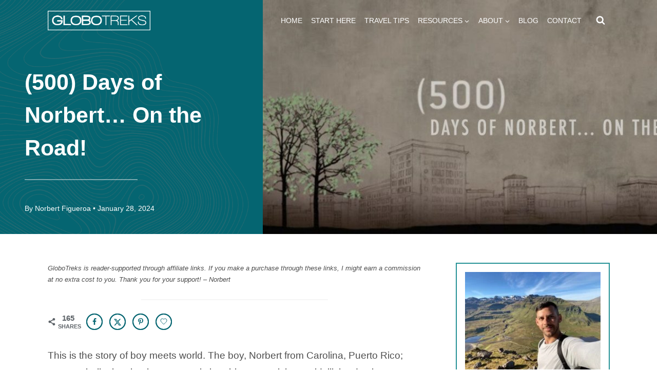

--- FILE ---
content_type: text/html; charset=UTF-8
request_url: https://www.globotreks.com/personal-experiences/500-days-of-norbert-on-the-road/
body_size: 50152
content:
<!doctype html>
<html lang="en-US" prefix="og: https://ogp.me/ns#" class="no-js" itemtype="https://schema.org/Blog" itemscope>
<head>
	<meta charset="UTF-8">
	<meta name="viewport" content="width=device-width, initial-scale=1, minimum-scale=1">
	<!-- Hubbub v.2.28.0 https://morehubbub.com/ -->
<meta property="og:locale" content="en_US" />
<meta property="og:type" content="article" />
<meta property="og:title" content="(500) Days of Norbert… On the Road!" />
<meta property="og:description" content="Today is my 500th day on the road!  Here I recount some of the most memorable travel moments of the past 500 days! " />
<meta property="og:url" content="https://www.globotreks.com/personal-experiences/500-days-of-norbert-on-the-road/" />
<meta property="og:site_name" content="GloboTreks" />
<meta property="og:updated_time" content="2024-01-28T00:27:50+00:00" />
<meta property="article:published_time" content="2013-02-11T08:00:59+00:00" />
<meta property="article:modified_time" content="2024-01-28T00:27:50+00:00" />
<meta name="twitter:card" content="summary_large_image" />
<meta name="twitter:title" content="(500) Days of Norbert… On the Road!" />
<meta name="twitter:description" content="Today is my 500th day on the road!  Here I recount some of the most memorable travel moments of the past 500 days! " />
<meta class="flipboard-article" content="Today is my 500th day on the road!  Here I recount some of the most memorable travel moments of the past 500 days! " />
<meta property="og:image" content="https://www.globotreks.com/wp-content/uploads/2013/02/500-DAYS-OF-NORBERT.jpg" />
<meta name="twitter:image" content="https://www.globotreks.com/wp-content/uploads/2013/02/500-DAYS-OF-NORBERT.jpg" />
<meta property="og:image:width" content="1024" />
<meta property="og:image:height" content="430" />
<!-- Hubbub v.2.28.0 https://morehubbub.com/ -->

<!-- Search Engine Optimization by Rank Math PRO - https://rankmath.com/ -->
<title>(500) Days of Norbert… On the Road!</title><link rel="preload" href="https://www.globotreks.com/wp-content/uploads/2019/01/GT-Logo-Retina-2019.png" as="image" imagesrcset="https://www.globotreks.com/wp-content/uploads/2019/01/GT-Logo-Retina-2019.png 600w, https://www.globotreks.com/wp-content/uploads/2019/01/GT-Logo-Retina-2019-300x58.png 300w, https://www.globotreks.com/wp-content/uploads/2019/01/GT-Logo-Retina-2019-20x4.png 20w" imagesizes="(max-width: 600px) 100vw, 600px" fetchpriority="high"><link rel="preload" href="https://www.globotreks.com/wp-content/uploads/2013/02/500-DAYS-OF-NORBERT-600x251.jpg" as="image" fetchpriority="high">
<meta name="description" content="Today is my 500th day on the road! Here I recount some of the most memorable travel moments of the past 500 days!"/>
<meta name="robots" content="follow, index, max-snippet:-1, max-video-preview:-1, max-image-preview:large"/>
<link rel="canonical" href="https://www.globotreks.com/personal-experiences/500-days-of-norbert-on-the-road/" />
<meta property="og:locale" content="en_US" />
<meta property="og:type" content="article" />
<meta property="og:title" content="(500) Days of Norbert… On the Road!" />
<meta property="og:description" content="Today is my 500th day on the road! Here I recount some of the most memorable travel moments of the past 500 days!" />
<meta property="og:url" content="https://www.globotreks.com/personal-experiences/500-days-of-norbert-on-the-road/" />
<meta property="og:site_name" content="GloboTreks" />
<meta property="article:publisher" content="https://www.facebook.com/globotreks" />
<meta property="article:author" content="https://www.facebook.com/globotreks" />
<meta property="article:tag" content="Africa" />
<meta property="article:tag" content="Asia" />
<meta property="article:tag" content="Europe" />
<meta property="article:tag" content="Middle East" />
<meta property="article:tag" content="Personal Experiences" />
<meta property="article:tag" content="RTW Travel" />
<meta property="article:tag" content="Southeast Asia" />
<meta property="article:tag" content="Travel" />
<meta property="article:section" content="Personal Experiences" />
<meta property="og:updated_time" content="2024-01-28T00:27:50-05:00" />
<meta property="og:image" content="https://www.globotreks.com/wp-content/uploads/2013/02/500-DAYS-OF-NORBERT.jpg" />
<meta property="og:image:secure_url" content="https://www.globotreks.com/wp-content/uploads/2013/02/500-DAYS-OF-NORBERT.jpg" />
<meta property="og:image:width" content="1024" />
<meta property="og:image:height" content="430" />
<meta property="og:image:alt" content="500 days of Norbert on the Road" />
<meta property="og:image:type" content="image/jpeg" />
<meta property="article:published_time" content="2013-02-11T08:00:59-05:00" />
<meta property="article:modified_time" content="2024-01-28T00:27:50-05:00" />
<meta property="og:video" content="https://www.youtube.com/embed/dGPoIRmxH1M" />
<meta property="video:duration" content="199" />
<meta property="ya:ovs:upload_date" content="2012-09-30" />
<meta property="ya:ovs:allow_embed" content="true" />
<meta name="twitter:card" content="summary_large_image" />
<meta name="twitter:title" content="(500) Days of Norbert… On the Road!" />
<meta name="twitter:description" content="Today is my 500th day on the road! Here I recount some of the most memorable travel moments of the past 500 days!" />
<meta name="twitter:site" content="@globotreks" />
<meta name="twitter:creator" content="@globotreks" />
<meta name="twitter:image" content="https://www.globotreks.com/wp-content/uploads/2013/02/500-DAYS-OF-NORBERT.jpg" />
<meta name="twitter:label1" content="Written by" />
<meta name="twitter:data1" content="Norbert Figueroa" />
<meta name="twitter:label2" content="Time to read" />
<meta name="twitter:data2" content="5 minutes" />
<script data-jetpack-boost="ignore" type="application/ld+json" class="rank-math-schema-pro">{"@context":"https://schema.org","@graph":[{"@type":["Person","Organization"],"@id":"https://www.globotreks.com/#person","name":"Norbert","sameAs":["https://www.facebook.com/globotreks","https://twitter.com/globotreks"],"logo":{"@type":"ImageObject","@id":"https://www.globotreks.com/#logo","url":"https://www.globotreks.com/wp-content/uploads/2019/01/GT-Logo-2019-2.png","contentUrl":"https://www.globotreks.com/wp-content/uploads/2019/01/GT-Logo-2019-2.png","caption":"GloboTreks","inLanguage":"en-US","width":"300","height":"58"},"image":{"@type":"ImageObject","@id":"https://www.globotreks.com/#logo","url":"https://www.globotreks.com/wp-content/uploads/2019/01/GT-Logo-2019-2.png","contentUrl":"https://www.globotreks.com/wp-content/uploads/2019/01/GT-Logo-2019-2.png","caption":"GloboTreks","inLanguage":"en-US","width":"300","height":"58"}},{"@type":"WebSite","@id":"https://www.globotreks.com/#website","url":"https://www.globotreks.com","name":"GloboTreks","publisher":{"@id":"https://www.globotreks.com/#person"},"inLanguage":"en-US"},{"@type":"ImageObject","@id":"https://www.globotreks.com/wp-content/uploads/2013/02/500-DAYS-OF-NORBERT.jpg","url":"https://www.globotreks.com/wp-content/uploads/2013/02/500-DAYS-OF-NORBERT.jpg","width":"1024","height":"430","caption":"500 days of Norbert on the Road","inLanguage":"en-US"},{"@type":"WebPage","@id":"https://www.globotreks.com/personal-experiences/500-days-of-norbert-on-the-road/#webpage","url":"https://www.globotreks.com/personal-experiences/500-days-of-norbert-on-the-road/","name":"(500) Days of Norbert\u2026 On the Road!","datePublished":"2013-02-11T08:00:59-05:00","dateModified":"2024-01-28T00:27:50-05:00","isPartOf":{"@id":"https://www.globotreks.com/#website"},"primaryImageOfPage":{"@id":"https://www.globotreks.com/wp-content/uploads/2013/02/500-DAYS-OF-NORBERT.jpg"},"inLanguage":"en-US"},{"@type":"Person","@id":"https://www.globotreks.com/author/globotreks/","name":"Norbert Figueroa","description":"Author profile of Norbert Figueroa at GloboTreks","url":"https://www.globotreks.com/author/globotreks/","image":{"@type":"ImageObject","@id":"https://secure.gravatar.com/avatar/0fac7537c8442f980a5d04cec293eaa108bf3599f0dcbc26e39132d7acf2d926?s=96&amp;d=mm&amp;r=pg","url":"https://secure.gravatar.com/avatar/0fac7537c8442f980a5d04cec293eaa108bf3599f0dcbc26e39132d7acf2d926?s=96&amp;d=mm&amp;r=pg","caption":"Norbert Figueroa","inLanguage":"en-US"},"sameAs":["https://www.globotreks.com/about-me/","https://www.facebook.com/globotreks","https://twitter.com/globotreks"]},{"headline":"(500) Days of Norbert\u2026 On the Road!","description":"Today is my 500th day on the road! Here I recount some of the most memorable travel moments of the past 500 days!","datePublished":"2013-02-11T08:00:59-05:00","dateModified":"2024-01-28T00:27:50-05:00","image":{"@id":"https://www.globotreks.com/wp-content/uploads/2013/02/500-DAYS-OF-NORBERT.jpg"},"author":{"@id":"https://www.globotreks.com/author/globotreks/","name":"Norbert Figueroa"},"@type":"BlogPosting","name":"(500) Days of Norbert\u2026 On the Road!","articleSection":"Personal Experiences","@id":"https://www.globotreks.com/personal-experiences/500-days-of-norbert-on-the-road/#schema-202740","isPartOf":{"@id":"https://www.globotreks.com/personal-experiences/500-days-of-norbert-on-the-road/#webpage"},"publisher":{"@id":"https://www.globotreks.com/#person"},"inLanguage":"en-US","mainEntityOfPage":{"@id":"https://www.globotreks.com/personal-experiences/500-days-of-norbert-on-the-road/#webpage"}},{"@type":"VideoObject","name":"Traveling Around The World For A Year With $18,000","description":"https://www.globotreks.comClips from a full year of backpacking travel around the world.","uploadDate":"2012-09-30","thumbnailUrl":"https://www.globotreks.com/wp-content/uploads/2022/08/maxresdefault.jpg","embedUrl":"https://www.youtube.com/embed/dGPoIRmxH1M","duration":"PT3M19S","width":"1280","height":"720","isFamilyFriendly":"True","@id":"https://www.globotreks.com/personal-experiences/500-days-of-norbert-on-the-road/#schema-202741","isPartOf":{"@id":"https://www.globotreks.com/personal-experiences/500-days-of-norbert-on-the-road/#webpage"},"publisher":{"@id":"https://www.globotreks.com/#person"},"inLanguage":"en-US"}]}</script>
<!-- /Rank Math WordPress SEO plugin -->

<link rel='dns-prefetch' href='//scripts.mediavine.com' />
<link rel='dns-prefetch' href='//stats.wp.com' />
<link rel="alternate" type="application/rss+xml" title="GloboTreks &raquo; Feed" href="https://www.globotreks.com/feed/" />
<link rel="alternate" type="application/rss+xml" title="GloboTreks &raquo; Comments Feed" href="https://www.globotreks.com/comments/feed/" />
			
			<link rel="alternate" type="application/rss+xml" title="GloboTreks &raquo; (500) Days of Norbert… On the Road! Comments Feed" href="https://www.globotreks.com/personal-experiences/500-days-of-norbert-on-the-road/feed/" />
<link rel='stylesheet' id='all-css-89fc8fe843df06b84a38c19b1175c5a9' href='https://www.globotreks.com/_jb_static/??2a494b8c00' type='text/css' media='all' />
<style id='kadence-global-inline-css'>
/* Kadence Base CSS */
:root{--global-palette1:#259296;--global-palette2:#ff6a5c;--global-palette3:#056571;--global-palette4:#4d4d4d;--global-palette5:#888888;--global-palette6:#bebebe;--global-palette7:#2c2e31;--global-palette8:#eeeeee;--global-palette9:#ffffff;--global-palette10:oklch(from var(--global-palette1) calc(l + 0.10 * (1 - l)) calc(c * 1.00) calc(h + 180) / 100%);--global-palette11:#13612e;--global-palette12:#1159af;--global-palette13:#b82105;--global-palette14:#f7630c;--global-palette15:#f5a524;--global-palette9rgb:255, 255, 255;--global-palette-highlight:var(--global-palette1);--global-palette-highlight-alt:var(--global-palette2);--global-palette-highlight-alt2:var(--global-palette9);--global-palette-btn-bg:var(--global-palette1);--global-palette-btn-bg-hover:var(--global-palette2);--global-palette-btn:var(--global-palette9);--global-palette-btn-hover:var(--global-palette9);--global-palette-btn-sec-bg:var(--global-palette7);--global-palette-btn-sec-bg-hover:var(--global-palette2);--global-palette-btn-sec:var(--global-palette3);--global-palette-btn-sec-hover:var(--global-palette9);--global-body-font-family:Helvetica, sans-serif;--global-heading-font-family:Arial, Helvetica, sans-serif;--global-primary-nav-font-family:inherit;--global-fallback-font:sans-serif;--global-display-fallback-font:sans-serif;--global-content-width:1095px;--global-content-wide-width:calc(1095px + 230px);--global-content-narrow-width:842px;--global-content-edge-padding:0rem;--global-content-boxed-padding:2rem;--global-calc-content-width:calc(1095px - var(--global-content-edge-padding) - var(--global-content-edge-padding) );--wp--style--global--content-size:var(--global-calc-content-width);}.wp-site-blocks{--global-vw:calc( 100vw - ( 0.5 * var(--scrollbar-offset)));}body{background:var(--global-palette9);}body, input, select, optgroup, textarea{font-style:normal;font-weight:400;font-size:19px;line-height:1.75;font-family:var(--global-body-font-family);color:var(--global-palette4);}.content-bg, body.content-style-unboxed .site{background:var(--global-palette9);}h1,h2,h3,h4,h5,h6{font-family:var(--global-heading-font-family);}h1{font-style:normal;font-weight:700;font-size:44px;line-height:1.5;color:var(--global-palette3);}h2{font-style:normal;font-weight:700;font-size:38px;line-height:1.5;color:var(--global-palette3);}h3{font-style:normal;font-weight:700;font-size:28px;line-height:1.5;color:var(--global-palette3);}h4{font-weight:700;font-size:22px;line-height:1.5;color:var(--global-palette4);}h5{font-style:normal;font-weight:700;font-size:18px;line-height:1.5;color:var(--global-palette4);}h6{font-style:normal;font-weight:700;font-size:13px;line-height:1.5;color:var(--global-palette5);}.entry-hero h1{font-style:normal;}.entry-hero .kadence-breadcrumbs{max-width:1095px;}.site-container, .site-header-row-layout-contained, .site-footer-row-layout-contained, .entry-hero-layout-contained, .comments-area, .alignfull > .wp-block-cover__inner-container, .alignwide > .wp-block-cover__inner-container{max-width:var(--global-content-width);}.content-width-narrow .content-container.site-container, .content-width-narrow .hero-container.site-container{max-width:var(--global-content-narrow-width);}@media all and (min-width: 1325px){.wp-site-blocks .content-container  .alignwide{margin-left:-115px;margin-right:-115px;width:unset;max-width:unset;}}@media all and (min-width: 1102px){.content-width-narrow .wp-site-blocks .content-container .alignwide{margin-left:-130px;margin-right:-130px;width:unset;max-width:unset;}}.content-style-boxed .wp-site-blocks .entry-content .alignwide{margin-left:calc( -1 * var( --global-content-boxed-padding ) );margin-right:calc( -1 * var( --global-content-boxed-padding ) );}.content-area{margin-top:3.5rem;margin-bottom:3.5rem;}@media all and (max-width: 1024px){.content-area{margin-top:3rem;margin-bottom:3rem;}}@media all and (max-width: 767px){.content-area{margin-top:2.5rem;margin-bottom:2.5rem;}}@media all and (max-width: 1024px){:root{--global-content-edge-padding:1.5rem;--global-content-boxed-padding:2rem;}}@media all and (max-width: 767px){:root{--global-content-edge-padding:1.5rem;--global-content-boxed-padding:1.5rem;}}.entry-content-wrap{padding:2rem;}@media all and (max-width: 1024px){.entry-content-wrap{padding:2rem;}}@media all and (max-width: 767px){.entry-content-wrap{padding:1.5rem;}}.entry.single-entry{box-shadow:0px 15px 15px -10px rgba(0,0,0,0.05);}.entry.loop-entry{box-shadow:0px 15px 15px -10px rgba(0,0,0,0.05);}.loop-entry .entry-content-wrap{padding:2rem;}@media all and (max-width: 1024px){.loop-entry .entry-content-wrap{padding:2rem;}}@media all and (max-width: 767px){.loop-entry .entry-content-wrap{padding:1.5rem;}}.has-sidebar:not(.has-left-sidebar) .content-container{grid-template-columns:1fr 300px;}.has-sidebar.has-left-sidebar .content-container{grid-template-columns:300px 1fr;}.primary-sidebar.widget-area .widget{margin-bottom:1.5em;color:var(--global-palette4);}.primary-sidebar.widget-area .widget-title{font-weight:700;font-size:20px;line-height:1.5;color:var(--global-palette3);}.has-sidebar.has-left-sidebar:not(.rtl) .primary-sidebar.widget-area, .rtl.has-sidebar:not(.has-left-sidebar) .primary-sidebar.widget-area{border-right:1px none var(--global-palette1);}.has-sidebar:not(.has-left-sidebar):not(.rtl) .primary-sidebar.widget-area, .rtl.has-sidebar.has-left-sidebar .primary-sidebar.widget-area{border-left:1px none var(--global-palette1);}button, .button, .wp-block-button__link, input[type="button"], input[type="reset"], input[type="submit"], .fl-button, .elementor-button-wrapper .elementor-button, .wc-block-components-checkout-place-order-button, .wc-block-cart__submit{box-shadow:0px 0px 0px -7px rgba(0,0,0,0);}button:hover, button:focus, button:active, .button:hover, .button:focus, .button:active, .wp-block-button__link:hover, .wp-block-button__link:focus, .wp-block-button__link:active, input[type="button"]:hover, input[type="button"]:focus, input[type="button"]:active, input[type="reset"]:hover, input[type="reset"]:focus, input[type="reset"]:active, input[type="submit"]:hover, input[type="submit"]:focus, input[type="submit"]:active, .elementor-button-wrapper .elementor-button:hover, .elementor-button-wrapper .elementor-button:focus, .elementor-button-wrapper .elementor-button:active, .wc-block-cart__submit:hover{box-shadow:0px 15px 25px -7px rgba(0,0,0,0.1);}.kb-button.kb-btn-global-outline.kb-btn-global-inherit{padding-top:calc(px - 2px);padding-right:calc(px - 2px);padding-bottom:calc(px - 2px);padding-left:calc(px - 2px);}@media all and (min-width: 1025px){.transparent-header .entry-hero .entry-hero-container-inner{padding-top:80px;}}@media all and (max-width: 1024px){.mobile-transparent-header .entry-hero .entry-hero-container-inner{padding-top:80px;}}@media all and (max-width: 767px){.mobile-transparent-header .entry-hero .entry-hero-container-inner{padding-top:80px;}}.wp-site-blocks .post-title h1{font-style:normal;font-weight:700;font-size:55px;line-height:1.5;color:var(--global-palette9);}@media all and (max-width: 767px){.wp-site-blocks .post-title h1{font-size:40px;line-height:1.2;}}.post-title .entry-meta{color:var(--global-palette9);}.post-title .entry-meta a:hover{color:var(--global-palette9);}.post-hero-section .entry-hero-container-inner{background-image:url('https://www.globotreks.com/wp-content/uploads/2024/05/Topography-Lines-Background.png');background-position:center;background-size:cover;}.entry-hero.post-hero-section .entry-header{min-height:30vh;}.post-hero-section .hero-section-overlay{background:rgba(44,46,49,0);}@media all and (max-width: 767px){.entry-hero.post-hero-section .entry-header{min-height:35vh;}}.loop-entry.type-post h2.entry-title{font-style:normal;font-weight:700;font-size:24px;color:var(--global-palette3);}
/* Kadence Header CSS */
@media all and (max-width: 1024px){.mobile-transparent-header #masthead{position:absolute;left:0px;right:0px;z-index:100;}.kadence-scrollbar-fixer.mobile-transparent-header #masthead{right:var(--scrollbar-offset,0);}.mobile-transparent-header #masthead, .mobile-transparent-header .site-top-header-wrap .site-header-row-container-inner, .mobile-transparent-header .site-main-header-wrap .site-header-row-container-inner, .mobile-transparent-header .site-bottom-header-wrap .site-header-row-container-inner{background:transparent;}.site-header-row-tablet-layout-fullwidth, .site-header-row-tablet-layout-standard{padding:0px;}}@media all and (min-width: 1025px){.transparent-header #masthead{position:absolute;left:0px;right:0px;z-index:100;}.transparent-header.kadence-scrollbar-fixer #masthead{right:var(--scrollbar-offset,0);}.transparent-header #masthead, .transparent-header .site-top-header-wrap .site-header-row-container-inner, .transparent-header .site-main-header-wrap .site-header-row-container-inner, .transparent-header .site-bottom-header-wrap .site-header-row-container-inner{background:transparent;}}.site-branding a.brand img{max-width:200px;}.site-branding a.brand img.svg-logo-image{width:200px;}@media all and (max-width: 767px){.site-branding a.brand img{max-width:160px;}.site-branding a.brand img.svg-logo-image{width:160px;}}.site-branding{padding:0px 0px 0px 0px;}#masthead, #masthead .kadence-sticky-header.item-is-fixed:not(.item-at-start):not(.site-header-row-container):not(.site-main-header-wrap), #masthead .kadence-sticky-header.item-is-fixed:not(.item-at-start) > .site-header-row-container-inner{background:#ffffff;}.site-main-header-inner-wrap{min-height:80px;}#masthead .kadence-sticky-header.item-is-fixed:not(.item-at-start):not(.site-header-row-container):not(.item-hidden-above):not(.site-main-header-wrap), #masthead .kadence-sticky-header.item-is-fixed:not(.item-at-start):not(.item-hidden-above) > .site-header-row-container-inner{background:var(--global-palette3);}.site-main-header-wrap.site-header-row-container.site-header-focus-item.site-header-row-layout-standard.kadence-sticky-header.item-is-fixed.item-is-stuck, .site-header-upper-inner-wrap.kadence-sticky-header.item-is-fixed.item-is-stuck, .site-header-inner-wrap.kadence-sticky-header.item-is-fixed.item-is-stuck, .site-top-header-wrap.site-header-row-container.site-header-focus-item.site-header-row-layout-standard.kadence-sticky-header.item-is-fixed.item-is-stuck, .site-bottom-header-wrap.site-header-row-container.site-header-focus-item.site-header-row-layout-standard.kadence-sticky-header.item-is-fixed.item-is-stuck{box-shadow:0px 0px 0px 0px rgba(0,0,0,0);}.header-navigation[class*="header-navigation-style-underline"] .header-menu-container.primary-menu-container>ul>li>a:after{width:calc( 100% - 1.2em);}.main-navigation .primary-menu-container > ul > li.menu-item > a{padding-left:calc(1.2em / 2);padding-right:calc(1.2em / 2);padding-top:0.6em;padding-bottom:0.6em;color:var(--global-palette9);}.main-navigation .primary-menu-container > ul > li.menu-item .dropdown-nav-special-toggle{right:calc(1.2em / 2);}.main-navigation .primary-menu-container > ul li.menu-item > a{font-style:normal;font-size:14px;}.main-navigation .primary-menu-container > ul > li.menu-item > a:hover{color:var(--global-palette1);}.main-navigation .primary-menu-container > ul > li.menu-item.current-menu-item > a{color:var(--global-palette1);}.header-navigation .header-menu-container ul ul.sub-menu, .header-navigation .header-menu-container ul ul.submenu{background:var(--global-palette3);box-shadow:0px 2px 13px 0px rgba(0,0,0,0.1);}.header-navigation .header-menu-container ul ul li.menu-item, .header-menu-container ul.menu > li.kadence-menu-mega-enabled > ul > li.menu-item > a{border-bottom:1px solid rgba(255,255,255,0.1);border-radius:0px 0px 0px 0px;}.header-navigation .header-menu-container ul ul li.menu-item > a{width:250px;padding-top:1em;padding-bottom:1em;color:var(--global-palette8);font-size:12px;}.header-navigation .header-menu-container ul ul li.menu-item > a:hover{color:var(--global-palette9);background:var(--global-palette4);border-radius:0px 0px 0px 0px;}.header-navigation .header-menu-container ul ul li.menu-item.current-menu-item > a{color:var(--global-palette9);background:var(--global-palette4);border-radius:0px 0px 0px 0px;}.mobile-toggle-open-container .menu-toggle-open, .mobile-toggle-open-container .menu-toggle-open:focus{color:var(--global-palette9);padding:0.4em 0.6em 0.4em 0.6em;font-size:14px;}.mobile-toggle-open-container .menu-toggle-open.menu-toggle-style-bordered{border:1px solid currentColor;}.mobile-toggle-open-container .menu-toggle-open .menu-toggle-icon{font-size:20px;}.mobile-toggle-open-container .menu-toggle-open:hover, .mobile-toggle-open-container .menu-toggle-open:focus-visible{color:var(--global-palette-highlight);}.mobile-navigation ul li{font-size:14px;}.mobile-navigation ul li a{padding-top:1em;padding-bottom:1em;}.mobile-navigation ul li > a, .mobile-navigation ul li.menu-item-has-children > .drawer-nav-drop-wrap{color:var(--global-palette8);}.mobile-navigation ul li.current-menu-item > a, .mobile-navigation ul li.current-menu-item.menu-item-has-children > .drawer-nav-drop-wrap{color:var(--global-palette-highlight);}.mobile-navigation ul li.menu-item-has-children .drawer-nav-drop-wrap, .mobile-navigation ul li:not(.menu-item-has-children) a{border-bottom:1px none rgba(255,255,255,0.1);}.mobile-navigation:not(.drawer-navigation-parent-toggle-true) ul li.menu-item-has-children .drawer-nav-drop-wrap button{border-left:1px none rgba(255,255,255,0.1);}#mobile-drawer .drawer-inner, #mobile-drawer.popup-drawer-layout-fullwidth.popup-drawer-animation-slice .pop-portion-bg, #mobile-drawer.popup-drawer-layout-fullwidth.popup-drawer-animation-slice.pop-animated.show-drawer .drawer-inner{background:var(--global-palette3);}#mobile-drawer .drawer-header .drawer-toggle{padding:0.6em 0.15em 0.6em 0.15em;font-size:24px;}.search-toggle-open-container .search-toggle-open{color:var(--global-palette9);}.search-toggle-open-container .search-toggle-open.search-toggle-style-bordered{border:1px solid currentColor;}.search-toggle-open-container .search-toggle-open .search-toggle-icon{font-size:1em;}.search-toggle-open-container .search-toggle-open:hover, .search-toggle-open-container .search-toggle-open:focus{color:var(--global-palette-highlight);}#search-drawer .drawer-inner{background:rgba(9, 12, 16, 0.97);}
/* Kadence Footer CSS */
#colophon{background:var(--global-palette7);}.site-middle-footer-wrap .site-footer-row-container-inner{font-style:normal;color:var(--global-palette6);}.site-footer .site-middle-footer-wrap a:where(:not(.button):not(.wp-block-button__link):not(.wp-element-button)){color:var(--global-palette5);}.site-footer .site-middle-footer-wrap a:where(:not(.button):not(.wp-block-button__link):not(.wp-element-button)):hover{color:var(--global-palette1);}.site-middle-footer-inner-wrap{padding-top:30px;padding-bottom:30px;grid-column-gap:30px;grid-row-gap:30px;}.site-middle-footer-inner-wrap .widget{margin-bottom:30px;}.site-middle-footer-inner-wrap .widget-area .widget-title{font-style:normal;color:var(--global-palette6);}.site-middle-footer-inner-wrap .site-footer-section:not(:last-child):after{right:calc(-30px / 2);}.site-bottom-footer-wrap .site-footer-row-container-inner{font-style:normal;font-size:11px;color:var(--global-palette6);border-top:1px solid var(--global-palette1);}.site-footer .site-bottom-footer-wrap a:where(:not(.button):not(.wp-block-button__link):not(.wp-element-button)){color:var(--global-palette6);}.site-bottom-footer-inner-wrap{padding-top:30px;padding-bottom:30px;grid-column-gap:30px;}.site-bottom-footer-inner-wrap .widget{margin-bottom:30px;}.site-bottom-footer-inner-wrap .site-footer-section:not(:last-child):after{right:calc(-30px / 2);}.footer-social-wrap .footer-social-inner-wrap{font-size:1.25em;gap:0.89em;}.site-footer .site-footer-wrap .site-footer-section .footer-social-wrap .footer-social-inner-wrap .social-button{color:var(--global-palette6);border:2px none transparent;border-radius:3px;}.site-footer .site-footer-wrap .site-footer-section .footer-social-wrap .footer-social-inner-wrap .social-button:hover{color:var(--global-palette1);background:rgba(190,190,190,0);}#colophon .footer-html{font-style:normal;font-size:10px;}
/*# sourceURL=kadence-global-inline-css */
</style>
<style id='dpsp-frontend-style-pro-inline-css'>

				@media screen and ( max-width : 768px ) {
					.dpsp-content-wrapper.dpsp-hide-on-mobile,
					.dpsp-share-text.dpsp-hide-on-mobile {
						display: none;
					}
					.dpsp-has-spacing .dpsp-networks-btns-wrapper li {
						margin:0 2% 10px 0;
					}
					.dpsp-network-btn.dpsp-has-label:not(.dpsp-has-count) {
						max-height: 40px;
						padding: 0;
						justify-content: center;
					}
					.dpsp-content-wrapper.dpsp-size-small .dpsp-network-btn.dpsp-has-label:not(.dpsp-has-count){
						max-height: 32px;
					}
					.dpsp-content-wrapper.dpsp-size-large .dpsp-network-btn.dpsp-has-label:not(.dpsp-has-count){
						max-height: 46px;
					}
				}
			@media screen and ( min-width : 768px ) { .dpsp-content-wrapper .dpsp-network-list-item.dpsp-network-list-item-whatsapp { display: none } }
							.dpsp-button-style-7 .dpsp-networks-btns-content.dpsp-networks-btns-wrapper .dpsp-network-btn:not(:hover):not(:active) {
								--customNetworkColor: #056571;
								--customNetworkHoverColor: #259296;
								color: #056571;
								border-color: #056571;
							}
							.dpsp-button-style-7 .dpsp-networks-btns-content.dpsp-networks-btns-wrapper .dpsp-network-btn:not(:active):not(:hover) .dpsp-network-icon {
								border-color: #056571;
							}
							.dpsp-button-style-7 .dpsp-networks-btns-content.dpsp-networks-btns-wrapper .dpsp-network-btn:not(:active):not(:hover)  .dpsp-network-icon  .dpsp-network-icon-inner > svg {
								fill: #056571;
							}
						
							.dpsp-button-style-7 .dpsp-networks-btns-content.dpsp-networks-btns-wrapper .dpsp-network-btn:hover,
							.dpsp-button-style-7 .dpsp-networks-btns-content.dpsp-networks-btns-wrapper .dpsp-network-btn:focus {

								color: #259296;
								border-color: #259296;
							}
							.dpsp-button-style-7 .dpsp-networks-btns-content.dpsp-networks-btns-wrapper .dpsp-network-btn:hover .dpsp-network-icon,
							.dpsp-button-style-7 .dpsp-networks-btns-content.dpsp-networks-btns-wrapper .dpsp-network-btn:focus .dpsp-network-icon {
								border-color: #259296;
								background: #259296;
							}
						.dpsp-networks-btns-wrapper.dpsp-networks-btns-content .dpsp-network-btn {--networkHover: rgba(37, 146, 150, 0.4); --networkAccent: rgba(37, 146, 150, 1);}
			@media screen and ( max-width : 768px ) {
				aside#dpsp-floating-sidebar.dpsp-hide-on-mobile.opened {
					display: none;
				}
			}
			@media screen and ( min-width : 768px ) { #dpsp-floating-sidebar .dpsp-network-list-item.dpsp-network-list-item-whatsapp { display: none } }
							.dpsp-button-style-5 .dpsp-networks-btns-sidebar.dpsp-networks-btns-wrapper .dpsp-network-btn .dpsp-network-icon,
							.dpsp-button-style-5 .dpsp-networks-btns-sidebar.dpsp-networks-btns-wrapper .dpsp-network-btn:not(:hover):not(:active) {
								--customNetworkColor: #056571;
								--customNetworkHoverColor: #259296;
								border-color: #056571;
								color: #056571;
							}
							.dpsp-button-style-5 .dpsp-networks-btns-sidebar.dpsp-networks-btns-wrapper .dpsp-network-btn  .dpsp-network-icon  .dpsp-network-icon-inner > svg {
								fill: #056571;
							}
						
							.dpsp-button-style-5 .dpsp-networks-btns-sidebar.dpsp-networks-btns-wrapper .dpsp-network-btn:hover,
							.dpsp-button-style-5 .dpsp-networks-btns-sidebar.dpsp-networks-btns-wrapper .dpsp-network-btn:focus {
								border-color: #259296;
								background: #259296;
							}
						.dpsp-networks-btns-wrapper.dpsp-networks-btns-sidebar .dpsp-network-btn {--networkHover: rgba(37, 146, 150, 0.4); --networkAccent: rgba(37, 146, 150, 1);}
			@media screen and ( max-width : 768px ) {
				aside#dpsp-floating-sidebar.dpsp-hide-on-mobile.opened {
					display: none;
				}
			}
			@media screen and ( min-width : 768px ) { #dpsp-floating-sidebar .dpsp-network-list-item.dpsp-network-list-item-whatsapp { display: none } }
							.dpsp-button-style-5 .dpsp-networks-btns-sidebar.dpsp-networks-btns-wrapper .dpsp-network-btn .dpsp-network-icon,
							.dpsp-button-style-5 .dpsp-networks-btns-sidebar.dpsp-networks-btns-wrapper .dpsp-network-btn:not(:hover):not(:active) {
								--customNetworkColor: #056571;
								--customNetworkHoverColor: #259296;
								border-color: #056571;
								color: #056571;
							}
							.dpsp-button-style-5 .dpsp-networks-btns-sidebar.dpsp-networks-btns-wrapper .dpsp-network-btn  .dpsp-network-icon  .dpsp-network-icon-inner > svg {
								fill: #056571;
							}
						
							.dpsp-button-style-5 .dpsp-networks-btns-sidebar.dpsp-networks-btns-wrapper .dpsp-network-btn:hover,
							.dpsp-button-style-5 .dpsp-networks-btns-sidebar.dpsp-networks-btns-wrapper .dpsp-network-btn:focus {
								border-color: #259296;
								background: #259296;
							}
						.dpsp-networks-btns-wrapper.dpsp-networks-btns-sidebar .dpsp-network-btn {--networkHover: rgba(37, 146, 150, 0.4); --networkAccent: rgba(37, 146, 150, 1);}
/*# sourceURL=dpsp-frontend-style-pro-inline-css */
</style>
<style id='wp-img-auto-sizes-contain-inline-css'>
img:is([sizes=auto i],[sizes^="auto," i]){contain-intrinsic-size:3000px 1500px}
/*# sourceURL=wp-img-auto-sizes-contain-inline-css */
</style>
<style id='kadence-blocks-advancedheading-inline-css'>
.wp-block-kadence-advancedheading mark{background:transparent;border-style:solid;border-width:0}.wp-block-kadence-advancedheading mark.kt-highlight{color:#f76a0c;}.kb-adv-heading-icon{display: inline-flex;justify-content: center;align-items: center;} .is-layout-constrained > .kb-advanced-heading-link {display: block;}.single-content .kadence-advanced-heading-wrapper h1, .single-content .kadence-advanced-heading-wrapper h2, .single-content .kadence-advanced-heading-wrapper h3, .single-content .kadence-advanced-heading-wrapper h4, .single-content .kadence-advanced-heading-wrapper h5, .single-content .kadence-advanced-heading-wrapper h6 {margin: 1.5em 0 .5em;}.single-content .kadence-advanced-heading-wrapper+* { margin-top:0;}.kb-screen-reader-text{position:absolute;width:1px;height:1px;padding:0;margin:-1px;overflow:hidden;clip:rect(0,0,0,0);}
/*# sourceURL=kadence-blocks-advancedheading-inline-css */
</style>
<style id='wp-block-library-inline-css'>
:root{--wp-block-synced-color:#7a00df;--wp-block-synced-color--rgb:122,0,223;--wp-bound-block-color:var(--wp-block-synced-color);--wp-editor-canvas-background:#ddd;--wp-admin-theme-color:#007cba;--wp-admin-theme-color--rgb:0,124,186;--wp-admin-theme-color-darker-10:#006ba1;--wp-admin-theme-color-darker-10--rgb:0,107,160.5;--wp-admin-theme-color-darker-20:#005a87;--wp-admin-theme-color-darker-20--rgb:0,90,135;--wp-admin-border-width-focus:2px}@media (min-resolution:192dpi){:root{--wp-admin-border-width-focus:1.5px}}.wp-element-button{cursor:pointer}:root .has-very-light-gray-background-color{background-color:#eee}:root .has-very-dark-gray-background-color{background-color:#313131}:root .has-very-light-gray-color{color:#eee}:root .has-very-dark-gray-color{color:#313131}:root .has-vivid-green-cyan-to-vivid-cyan-blue-gradient-background{background:linear-gradient(135deg,#00d084,#0693e3)}:root .has-purple-crush-gradient-background{background:linear-gradient(135deg,#34e2e4,#4721fb 50%,#ab1dfe)}:root .has-hazy-dawn-gradient-background{background:linear-gradient(135deg,#faaca8,#dad0ec)}:root .has-subdued-olive-gradient-background{background:linear-gradient(135deg,#fafae1,#67a671)}:root .has-atomic-cream-gradient-background{background:linear-gradient(135deg,#fdd79a,#004a59)}:root .has-nightshade-gradient-background{background:linear-gradient(135deg,#330968,#31cdcf)}:root .has-midnight-gradient-background{background:linear-gradient(135deg,#020381,#2874fc)}:root{--wp--preset--font-size--normal:16px;--wp--preset--font-size--huge:42px}.has-regular-font-size{font-size:1em}.has-larger-font-size{font-size:2.625em}.has-normal-font-size{font-size:var(--wp--preset--font-size--normal)}.has-huge-font-size{font-size:var(--wp--preset--font-size--huge)}.has-text-align-center{text-align:center}.has-text-align-left{text-align:left}.has-text-align-right{text-align:right}.has-fit-text{white-space:nowrap!important}#end-resizable-editor-section{display:none}.aligncenter{clear:both}.items-justified-left{justify-content:flex-start}.items-justified-center{justify-content:center}.items-justified-right{justify-content:flex-end}.items-justified-space-between{justify-content:space-between}.screen-reader-text{border:0;clip-path:inset(50%);height:1px;margin:-1px;overflow:hidden;padding:0;position:absolute;width:1px;word-wrap:normal!important}.screen-reader-text:focus{background-color:#ddd;clip-path:none;color:#444;display:block;font-size:1em;height:auto;left:5px;line-height:normal;padding:15px 23px 14px;text-decoration:none;top:5px;width:auto;z-index:100000}html :where(.has-border-color){border-style:solid}html :where([style*=border-top-color]){border-top-style:solid}html :where([style*=border-right-color]){border-right-style:solid}html :where([style*=border-bottom-color]){border-bottom-style:solid}html :where([style*=border-left-color]){border-left-style:solid}html :where([style*=border-width]){border-style:solid}html :where([style*=border-top-width]){border-top-style:solid}html :where([style*=border-right-width]){border-right-style:solid}html :where([style*=border-bottom-width]){border-bottom-style:solid}html :where([style*=border-left-width]){border-left-style:solid}html :where(img[class*=wp-image-]){height:auto;max-width:100%}:where(figure){margin:0 0 1em}html :where(.is-position-sticky){--wp-admin--admin-bar--position-offset:var(--wp-admin--admin-bar--height,0px)}@media screen and (max-width:600px){html :where(.is-position-sticky){--wp-admin--admin-bar--position-offset:0px}}

/*# sourceURL=wp-block-library-inline-css */
</style><style id='wp-block-heading-inline-css'>
h1:where(.wp-block-heading).has-background,h2:where(.wp-block-heading).has-background,h3:where(.wp-block-heading).has-background,h4:where(.wp-block-heading).has-background,h5:where(.wp-block-heading).has-background,h6:where(.wp-block-heading).has-background{padding:1.25em 2.375em}h1.has-text-align-left[style*=writing-mode]:where([style*=vertical-lr]),h1.has-text-align-right[style*=writing-mode]:where([style*=vertical-rl]),h2.has-text-align-left[style*=writing-mode]:where([style*=vertical-lr]),h2.has-text-align-right[style*=writing-mode]:where([style*=vertical-rl]),h3.has-text-align-left[style*=writing-mode]:where([style*=vertical-lr]),h3.has-text-align-right[style*=writing-mode]:where([style*=vertical-rl]),h4.has-text-align-left[style*=writing-mode]:where([style*=vertical-lr]),h4.has-text-align-right[style*=writing-mode]:where([style*=vertical-rl]),h5.has-text-align-left[style*=writing-mode]:where([style*=vertical-lr]),h5.has-text-align-right[style*=writing-mode]:where([style*=vertical-rl]),h6.has-text-align-left[style*=writing-mode]:where([style*=vertical-lr]),h6.has-text-align-right[style*=writing-mode]:where([style*=vertical-rl]){rotate:180deg}
/*# sourceURL=https://www.globotreks.com/wp-includes/blocks/heading/style.min.css */
</style>
<style id='wp-block-image-inline-css'>
.wp-block-image>a,.wp-block-image>figure>a{display:inline-block}.wp-block-image img{box-sizing:border-box;height:auto;max-width:100%;vertical-align:bottom}@media not (prefers-reduced-motion){.wp-block-image img.hide{visibility:hidden}.wp-block-image img.show{animation:show-content-image .4s}}.wp-block-image[style*=border-radius] img,.wp-block-image[style*=border-radius]>a{border-radius:inherit}.wp-block-image.has-custom-border img{box-sizing:border-box}.wp-block-image.aligncenter{text-align:center}.wp-block-image.alignfull>a,.wp-block-image.alignwide>a{width:100%}.wp-block-image.alignfull img,.wp-block-image.alignwide img{height:auto;width:100%}.wp-block-image .aligncenter,.wp-block-image .alignleft,.wp-block-image .alignright,.wp-block-image.aligncenter,.wp-block-image.alignleft,.wp-block-image.alignright{display:table}.wp-block-image .aligncenter>figcaption,.wp-block-image .alignleft>figcaption,.wp-block-image .alignright>figcaption,.wp-block-image.aligncenter>figcaption,.wp-block-image.alignleft>figcaption,.wp-block-image.alignright>figcaption{caption-side:bottom;display:table-caption}.wp-block-image .alignleft{float:left;margin:.5em 1em .5em 0}.wp-block-image .alignright{float:right;margin:.5em 0 .5em 1em}.wp-block-image .aligncenter{margin-left:auto;margin-right:auto}.wp-block-image :where(figcaption){margin-bottom:1em;margin-top:.5em}.wp-block-image.is-style-circle-mask img{border-radius:9999px}@supports ((-webkit-mask-image:none) or (mask-image:none)) or (-webkit-mask-image:none){.wp-block-image.is-style-circle-mask img{border-radius:0;-webkit-mask-image:url('data:image/svg+xml;utf8,<svg viewBox="0 0 100 100" xmlns="http://www.w3.org/2000/svg"><circle cx="50" cy="50" r="50"/></svg>');mask-image:url('data:image/svg+xml;utf8,<svg viewBox="0 0 100 100" xmlns="http://www.w3.org/2000/svg"><circle cx="50" cy="50" r="50"/></svg>');mask-mode:alpha;-webkit-mask-position:center;mask-position:center;-webkit-mask-repeat:no-repeat;mask-repeat:no-repeat;-webkit-mask-size:contain;mask-size:contain}}:root :where(.wp-block-image.is-style-rounded img,.wp-block-image .is-style-rounded img){border-radius:9999px}.wp-block-image figure{margin:0}.wp-lightbox-container{display:flex;flex-direction:column;position:relative}.wp-lightbox-container img{cursor:zoom-in}.wp-lightbox-container img:hover+button{opacity:1}.wp-lightbox-container button{align-items:center;backdrop-filter:blur(16px) saturate(180%);background-color:#5a5a5a40;border:none;border-radius:4px;cursor:zoom-in;display:flex;height:20px;justify-content:center;opacity:0;padding:0;position:absolute;right:16px;text-align:center;top:16px;width:20px;z-index:100}@media not (prefers-reduced-motion){.wp-lightbox-container button{transition:opacity .2s ease}}.wp-lightbox-container button:focus-visible{outline:3px auto #5a5a5a40;outline:3px auto -webkit-focus-ring-color;outline-offset:3px}.wp-lightbox-container button:hover{cursor:pointer;opacity:1}.wp-lightbox-container button:focus{opacity:1}.wp-lightbox-container button:focus,.wp-lightbox-container button:hover,.wp-lightbox-container button:not(:hover):not(:active):not(.has-background){background-color:#5a5a5a40;border:none}.wp-lightbox-overlay{box-sizing:border-box;cursor:zoom-out;height:100vh;left:0;overflow:hidden;position:fixed;top:0;visibility:hidden;width:100%;z-index:100000}.wp-lightbox-overlay .close-button{align-items:center;cursor:pointer;display:flex;justify-content:center;min-height:40px;min-width:40px;padding:0;position:absolute;right:calc(env(safe-area-inset-right) + 16px);top:calc(env(safe-area-inset-top) + 16px);z-index:5000000}.wp-lightbox-overlay .close-button:focus,.wp-lightbox-overlay .close-button:hover,.wp-lightbox-overlay .close-button:not(:hover):not(:active):not(.has-background){background:none;border:none}.wp-lightbox-overlay .lightbox-image-container{height:var(--wp--lightbox-container-height);left:50%;overflow:hidden;position:absolute;top:50%;transform:translate(-50%,-50%);transform-origin:top left;width:var(--wp--lightbox-container-width);z-index:9999999999}.wp-lightbox-overlay .wp-block-image{align-items:center;box-sizing:border-box;display:flex;height:100%;justify-content:center;margin:0;position:relative;transform-origin:0 0;width:100%;z-index:3000000}.wp-lightbox-overlay .wp-block-image img{height:var(--wp--lightbox-image-height);min-height:var(--wp--lightbox-image-height);min-width:var(--wp--lightbox-image-width);width:var(--wp--lightbox-image-width)}.wp-lightbox-overlay .wp-block-image figcaption{display:none}.wp-lightbox-overlay button{background:none;border:none}.wp-lightbox-overlay .scrim{background-color:#fff;height:100%;opacity:.9;position:absolute;width:100%;z-index:2000000}.wp-lightbox-overlay.active{visibility:visible}@media not (prefers-reduced-motion){.wp-lightbox-overlay.active{animation:turn-on-visibility .25s both}.wp-lightbox-overlay.active img{animation:turn-on-visibility .35s both}.wp-lightbox-overlay.show-closing-animation:not(.active){animation:turn-off-visibility .35s both}.wp-lightbox-overlay.show-closing-animation:not(.active) img{animation:turn-off-visibility .25s both}.wp-lightbox-overlay.zoom.active{animation:none;opacity:1;visibility:visible}.wp-lightbox-overlay.zoom.active .lightbox-image-container{animation:lightbox-zoom-in .4s}.wp-lightbox-overlay.zoom.active .lightbox-image-container img{animation:none}.wp-lightbox-overlay.zoom.active .scrim{animation:turn-on-visibility .4s forwards}.wp-lightbox-overlay.zoom.show-closing-animation:not(.active){animation:none}.wp-lightbox-overlay.zoom.show-closing-animation:not(.active) .lightbox-image-container{animation:lightbox-zoom-out .4s}.wp-lightbox-overlay.zoom.show-closing-animation:not(.active) .lightbox-image-container img{animation:none}.wp-lightbox-overlay.zoom.show-closing-animation:not(.active) .scrim{animation:turn-off-visibility .4s forwards}}@keyframes show-content-image{0%{visibility:hidden}99%{visibility:hidden}to{visibility:visible}}@keyframes turn-on-visibility{0%{opacity:0}to{opacity:1}}@keyframes turn-off-visibility{0%{opacity:1;visibility:visible}99%{opacity:0;visibility:visible}to{opacity:0;visibility:hidden}}@keyframes lightbox-zoom-in{0%{transform:translate(calc((-100vw + var(--wp--lightbox-scrollbar-width))/2 + var(--wp--lightbox-initial-left-position)),calc(-50vh + var(--wp--lightbox-initial-top-position))) scale(var(--wp--lightbox-scale))}to{transform:translate(-50%,-50%) scale(1)}}@keyframes lightbox-zoom-out{0%{transform:translate(-50%,-50%) scale(1);visibility:visible}99%{visibility:visible}to{transform:translate(calc((-100vw + var(--wp--lightbox-scrollbar-width))/2 + var(--wp--lightbox-initial-left-position)),calc(-50vh + var(--wp--lightbox-initial-top-position))) scale(var(--wp--lightbox-scale));visibility:hidden}}
/*# sourceURL=https://www.globotreks.com/wp-includes/blocks/image/style.min.css */
</style>
<style id='wp-block-paragraph-inline-css'>
.is-small-text{font-size:.875em}.is-regular-text{font-size:1em}.is-large-text{font-size:2.25em}.is-larger-text{font-size:3em}.has-drop-cap:not(:focus):first-letter{float:left;font-size:8.4em;font-style:normal;font-weight:100;line-height:.68;margin:.05em .1em 0 0;text-transform:uppercase}body.rtl .has-drop-cap:not(:focus):first-letter{float:none;margin-left:.1em}p.has-drop-cap.has-background{overflow:hidden}:root :where(p.has-background){padding:1.25em 2.375em}:where(p.has-text-color:not(.has-link-color)) a{color:inherit}p.has-text-align-left[style*="writing-mode:vertical-lr"],p.has-text-align-right[style*="writing-mode:vertical-rl"]{rotate:180deg}
/*# sourceURL=https://www.globotreks.com/wp-includes/blocks/paragraph/style.min.css */
</style>
<style id='wp-block-quote-inline-css'>
.wp-block-quote{box-sizing:border-box;overflow-wrap:break-word}.wp-block-quote.is-large:where(:not(.is-style-plain)),.wp-block-quote.is-style-large:where(:not(.is-style-plain)){margin-bottom:1em;padding:0 1em}.wp-block-quote.is-large:where(:not(.is-style-plain)) p,.wp-block-quote.is-style-large:where(:not(.is-style-plain)) p{font-size:1.5em;font-style:italic;line-height:1.6}.wp-block-quote.is-large:where(:not(.is-style-plain)) cite,.wp-block-quote.is-large:where(:not(.is-style-plain)) footer,.wp-block-quote.is-style-large:where(:not(.is-style-plain)) cite,.wp-block-quote.is-style-large:where(:not(.is-style-plain)) footer{font-size:1.125em;text-align:right}.wp-block-quote>cite{display:block}
/*# sourceURL=https://www.globotreks.com/wp-includes/blocks/quote/style.min.css */
</style>
<style id='wp-block-social-links-inline-css'>
.wp-block-social-links{background:none;box-sizing:border-box;margin-left:0;padding-left:0;padding-right:0;text-indent:0}.wp-block-social-links .wp-social-link a,.wp-block-social-links .wp-social-link a:hover{border-bottom:0;box-shadow:none;text-decoration:none}.wp-block-social-links .wp-social-link svg{height:1em;width:1em}.wp-block-social-links .wp-social-link span:not(.screen-reader-text){font-size:.65em;margin-left:.5em;margin-right:.5em}.wp-block-social-links.has-small-icon-size{font-size:16px}.wp-block-social-links,.wp-block-social-links.has-normal-icon-size{font-size:24px}.wp-block-social-links.has-large-icon-size{font-size:36px}.wp-block-social-links.has-huge-icon-size{font-size:48px}.wp-block-social-links.aligncenter{display:flex;justify-content:center}.wp-block-social-links.alignright{justify-content:flex-end}.wp-block-social-link{border-radius:9999px;display:block}@media not (prefers-reduced-motion){.wp-block-social-link{transition:transform .1s ease}}.wp-block-social-link{height:auto}.wp-block-social-link a{align-items:center;display:flex;line-height:0}.wp-block-social-link:hover{transform:scale(1.1)}.wp-block-social-links .wp-block-social-link.wp-social-link{display:inline-block;margin:0;padding:0}.wp-block-social-links .wp-block-social-link.wp-social-link .wp-block-social-link-anchor,.wp-block-social-links .wp-block-social-link.wp-social-link .wp-block-social-link-anchor svg,.wp-block-social-links .wp-block-social-link.wp-social-link .wp-block-social-link-anchor:active,.wp-block-social-links .wp-block-social-link.wp-social-link .wp-block-social-link-anchor:hover,.wp-block-social-links .wp-block-social-link.wp-social-link .wp-block-social-link-anchor:visited{color:currentColor;fill:currentColor}:where(.wp-block-social-links:not(.is-style-logos-only)) .wp-social-link{background-color:#f0f0f0;color:#444}:where(.wp-block-social-links:not(.is-style-logos-only)) .wp-social-link-amazon{background-color:#f90;color:#fff}:where(.wp-block-social-links:not(.is-style-logos-only)) .wp-social-link-bandcamp{background-color:#1ea0c3;color:#fff}:where(.wp-block-social-links:not(.is-style-logos-only)) .wp-social-link-behance{background-color:#0757fe;color:#fff}:where(.wp-block-social-links:not(.is-style-logos-only)) .wp-social-link-bluesky{background-color:#0a7aff;color:#fff}:where(.wp-block-social-links:not(.is-style-logos-only)) .wp-social-link-codepen{background-color:#1e1f26;color:#fff}:where(.wp-block-social-links:not(.is-style-logos-only)) .wp-social-link-deviantart{background-color:#02e49b;color:#fff}:where(.wp-block-social-links:not(.is-style-logos-only)) .wp-social-link-discord{background-color:#5865f2;color:#fff}:where(.wp-block-social-links:not(.is-style-logos-only)) .wp-social-link-dribbble{background-color:#e94c89;color:#fff}:where(.wp-block-social-links:not(.is-style-logos-only)) .wp-social-link-dropbox{background-color:#4280ff;color:#fff}:where(.wp-block-social-links:not(.is-style-logos-only)) .wp-social-link-etsy{background-color:#f45800;color:#fff}:where(.wp-block-social-links:not(.is-style-logos-only)) .wp-social-link-facebook{background-color:#0866ff;color:#fff}:where(.wp-block-social-links:not(.is-style-logos-only)) .wp-social-link-fivehundredpx{background-color:#000;color:#fff}:where(.wp-block-social-links:not(.is-style-logos-only)) .wp-social-link-flickr{background-color:#0461dd;color:#fff}:where(.wp-block-social-links:not(.is-style-logos-only)) .wp-social-link-foursquare{background-color:#e65678;color:#fff}:where(.wp-block-social-links:not(.is-style-logos-only)) .wp-social-link-github{background-color:#24292d;color:#fff}:where(.wp-block-social-links:not(.is-style-logos-only)) .wp-social-link-goodreads{background-color:#eceadd;color:#382110}:where(.wp-block-social-links:not(.is-style-logos-only)) .wp-social-link-google{background-color:#ea4434;color:#fff}:where(.wp-block-social-links:not(.is-style-logos-only)) .wp-social-link-gravatar{background-color:#1d4fc4;color:#fff}:where(.wp-block-social-links:not(.is-style-logos-only)) .wp-social-link-instagram{background-color:#f00075;color:#fff}:where(.wp-block-social-links:not(.is-style-logos-only)) .wp-social-link-lastfm{background-color:#e21b24;color:#fff}:where(.wp-block-social-links:not(.is-style-logos-only)) .wp-social-link-linkedin{background-color:#0d66c2;color:#fff}:where(.wp-block-social-links:not(.is-style-logos-only)) .wp-social-link-mastodon{background-color:#3288d4;color:#fff}:where(.wp-block-social-links:not(.is-style-logos-only)) .wp-social-link-medium{background-color:#000;color:#fff}:where(.wp-block-social-links:not(.is-style-logos-only)) .wp-social-link-meetup{background-color:#f6405f;color:#fff}:where(.wp-block-social-links:not(.is-style-logos-only)) .wp-social-link-patreon{background-color:#000;color:#fff}:where(.wp-block-social-links:not(.is-style-logos-only)) .wp-social-link-pinterest{background-color:#e60122;color:#fff}:where(.wp-block-social-links:not(.is-style-logos-only)) .wp-social-link-pocket{background-color:#ef4155;color:#fff}:where(.wp-block-social-links:not(.is-style-logos-only)) .wp-social-link-reddit{background-color:#ff4500;color:#fff}:where(.wp-block-social-links:not(.is-style-logos-only)) .wp-social-link-skype{background-color:#0478d7;color:#fff}:where(.wp-block-social-links:not(.is-style-logos-only)) .wp-social-link-snapchat{background-color:#fefc00;color:#fff;stroke:#000}:where(.wp-block-social-links:not(.is-style-logos-only)) .wp-social-link-soundcloud{background-color:#ff5600;color:#fff}:where(.wp-block-social-links:not(.is-style-logos-only)) .wp-social-link-spotify{background-color:#1bd760;color:#fff}:where(.wp-block-social-links:not(.is-style-logos-only)) .wp-social-link-telegram{background-color:#2aabee;color:#fff}:where(.wp-block-social-links:not(.is-style-logos-only)) .wp-social-link-threads{background-color:#000;color:#fff}:where(.wp-block-social-links:not(.is-style-logos-only)) .wp-social-link-tiktok{background-color:#000;color:#fff}:where(.wp-block-social-links:not(.is-style-logos-only)) .wp-social-link-tumblr{background-color:#011835;color:#fff}:where(.wp-block-social-links:not(.is-style-logos-only)) .wp-social-link-twitch{background-color:#6440a4;color:#fff}:where(.wp-block-social-links:not(.is-style-logos-only)) .wp-social-link-twitter{background-color:#1da1f2;color:#fff}:where(.wp-block-social-links:not(.is-style-logos-only)) .wp-social-link-vimeo{background-color:#1eb7ea;color:#fff}:where(.wp-block-social-links:not(.is-style-logos-only)) .wp-social-link-vk{background-color:#4680c2;color:#fff}:where(.wp-block-social-links:not(.is-style-logos-only)) .wp-social-link-wordpress{background-color:#3499cd;color:#fff}:where(.wp-block-social-links:not(.is-style-logos-only)) .wp-social-link-whatsapp{background-color:#25d366;color:#fff}:where(.wp-block-social-links:not(.is-style-logos-only)) .wp-social-link-x{background-color:#000;color:#fff}:where(.wp-block-social-links:not(.is-style-logos-only)) .wp-social-link-yelp{background-color:#d32422;color:#fff}:where(.wp-block-social-links:not(.is-style-logos-only)) .wp-social-link-youtube{background-color:red;color:#fff}:where(.wp-block-social-links.is-style-logos-only) .wp-social-link{background:none}:where(.wp-block-social-links.is-style-logos-only) .wp-social-link svg{height:1.25em;width:1.25em}:where(.wp-block-social-links.is-style-logos-only) .wp-social-link-amazon{color:#f90}:where(.wp-block-social-links.is-style-logos-only) .wp-social-link-bandcamp{color:#1ea0c3}:where(.wp-block-social-links.is-style-logos-only) .wp-social-link-behance{color:#0757fe}:where(.wp-block-social-links.is-style-logos-only) .wp-social-link-bluesky{color:#0a7aff}:where(.wp-block-social-links.is-style-logos-only) .wp-social-link-codepen{color:#1e1f26}:where(.wp-block-social-links.is-style-logos-only) .wp-social-link-deviantart{color:#02e49b}:where(.wp-block-social-links.is-style-logos-only) .wp-social-link-discord{color:#5865f2}:where(.wp-block-social-links.is-style-logos-only) .wp-social-link-dribbble{color:#e94c89}:where(.wp-block-social-links.is-style-logos-only) .wp-social-link-dropbox{color:#4280ff}:where(.wp-block-social-links.is-style-logos-only) .wp-social-link-etsy{color:#f45800}:where(.wp-block-social-links.is-style-logos-only) .wp-social-link-facebook{color:#0866ff}:where(.wp-block-social-links.is-style-logos-only) .wp-social-link-fivehundredpx{color:#000}:where(.wp-block-social-links.is-style-logos-only) .wp-social-link-flickr{color:#0461dd}:where(.wp-block-social-links.is-style-logos-only) .wp-social-link-foursquare{color:#e65678}:where(.wp-block-social-links.is-style-logos-only) .wp-social-link-github{color:#24292d}:where(.wp-block-social-links.is-style-logos-only) .wp-social-link-goodreads{color:#382110}:where(.wp-block-social-links.is-style-logos-only) .wp-social-link-google{color:#ea4434}:where(.wp-block-social-links.is-style-logos-only) .wp-social-link-gravatar{color:#1d4fc4}:where(.wp-block-social-links.is-style-logos-only) .wp-social-link-instagram{color:#f00075}:where(.wp-block-social-links.is-style-logos-only) .wp-social-link-lastfm{color:#e21b24}:where(.wp-block-social-links.is-style-logos-only) .wp-social-link-linkedin{color:#0d66c2}:where(.wp-block-social-links.is-style-logos-only) .wp-social-link-mastodon{color:#3288d4}:where(.wp-block-social-links.is-style-logos-only) .wp-social-link-medium{color:#000}:where(.wp-block-social-links.is-style-logos-only) .wp-social-link-meetup{color:#f6405f}:where(.wp-block-social-links.is-style-logos-only) .wp-social-link-patreon{color:#000}:where(.wp-block-social-links.is-style-logos-only) .wp-social-link-pinterest{color:#e60122}:where(.wp-block-social-links.is-style-logos-only) .wp-social-link-pocket{color:#ef4155}:where(.wp-block-social-links.is-style-logos-only) .wp-social-link-reddit{color:#ff4500}:where(.wp-block-social-links.is-style-logos-only) .wp-social-link-skype{color:#0478d7}:where(.wp-block-social-links.is-style-logos-only) .wp-social-link-snapchat{color:#fff;stroke:#000}:where(.wp-block-social-links.is-style-logos-only) .wp-social-link-soundcloud{color:#ff5600}:where(.wp-block-social-links.is-style-logos-only) .wp-social-link-spotify{color:#1bd760}:where(.wp-block-social-links.is-style-logos-only) .wp-social-link-telegram{color:#2aabee}:where(.wp-block-social-links.is-style-logos-only) .wp-social-link-threads{color:#000}:where(.wp-block-social-links.is-style-logos-only) .wp-social-link-tiktok{color:#000}:where(.wp-block-social-links.is-style-logos-only) .wp-social-link-tumblr{color:#011835}:where(.wp-block-social-links.is-style-logos-only) .wp-social-link-twitch{color:#6440a4}:where(.wp-block-social-links.is-style-logos-only) .wp-social-link-twitter{color:#1da1f2}:where(.wp-block-social-links.is-style-logos-only) .wp-social-link-vimeo{color:#1eb7ea}:where(.wp-block-social-links.is-style-logos-only) .wp-social-link-vk{color:#4680c2}:where(.wp-block-social-links.is-style-logos-only) .wp-social-link-whatsapp{color:#25d366}:where(.wp-block-social-links.is-style-logos-only) .wp-social-link-wordpress{color:#3499cd}:where(.wp-block-social-links.is-style-logos-only) .wp-social-link-x{color:#000}:where(.wp-block-social-links.is-style-logos-only) .wp-social-link-yelp{color:#d32422}:where(.wp-block-social-links.is-style-logos-only) .wp-social-link-youtube{color:red}.wp-block-social-links.is-style-pill-shape .wp-social-link{width:auto}:root :where(.wp-block-social-links .wp-social-link a){padding:.25em}:root :where(.wp-block-social-links.is-style-logos-only .wp-social-link a){padding:0}:root :where(.wp-block-social-links.is-style-pill-shape .wp-social-link a){padding-left:.6666666667em;padding-right:.6666666667em}.wp-block-social-links:not(.has-icon-color):not(.has-icon-background-color) .wp-social-link-snapchat .wp-block-social-link-label{color:#000}
/*# sourceURL=https://www.globotreks.com/wp-includes/blocks/social-links/style.min.css */
</style>
<style id='global-styles-inline-css'>
:root{--wp--preset--aspect-ratio--square: 1;--wp--preset--aspect-ratio--4-3: 4/3;--wp--preset--aspect-ratio--3-4: 3/4;--wp--preset--aspect-ratio--3-2: 3/2;--wp--preset--aspect-ratio--2-3: 2/3;--wp--preset--aspect-ratio--16-9: 16/9;--wp--preset--aspect-ratio--9-16: 9/16;--wp--preset--color--black: #000000;--wp--preset--color--cyan-bluish-gray: #abb8c3;--wp--preset--color--white: #ffffff;--wp--preset--color--pale-pink: #f78da7;--wp--preset--color--vivid-red: #cf2e2e;--wp--preset--color--luminous-vivid-orange: #ff6900;--wp--preset--color--luminous-vivid-amber: #fcb900;--wp--preset--color--light-green-cyan: #7bdcb5;--wp--preset--color--vivid-green-cyan: #00d084;--wp--preset--color--pale-cyan-blue: #8ed1fc;--wp--preset--color--vivid-cyan-blue: #0693e3;--wp--preset--color--vivid-purple: #9b51e0;--wp--preset--color--theme-palette-1: var(--global-palette1);--wp--preset--color--theme-palette-2: var(--global-palette2);--wp--preset--color--theme-palette-3: var(--global-palette3);--wp--preset--color--theme-palette-4: var(--global-palette4);--wp--preset--color--theme-palette-5: var(--global-palette5);--wp--preset--color--theme-palette-6: var(--global-palette6);--wp--preset--color--theme-palette-7: var(--global-palette7);--wp--preset--color--theme-palette-8: var(--global-palette8);--wp--preset--color--theme-palette-9: var(--global-palette9);--wp--preset--color--theme-palette-10: var(--global-palette10);--wp--preset--color--theme-palette-11: var(--global-palette11);--wp--preset--color--theme-palette-12: var(--global-palette12);--wp--preset--color--theme-palette-13: var(--global-palette13);--wp--preset--color--theme-palette-14: var(--global-palette14);--wp--preset--color--theme-palette-15: var(--global-palette15);--wp--preset--gradient--vivid-cyan-blue-to-vivid-purple: linear-gradient(135deg,rgb(6,147,227) 0%,rgb(155,81,224) 100%);--wp--preset--gradient--light-green-cyan-to-vivid-green-cyan: linear-gradient(135deg,rgb(122,220,180) 0%,rgb(0,208,130) 100%);--wp--preset--gradient--luminous-vivid-amber-to-luminous-vivid-orange: linear-gradient(135deg,rgb(252,185,0) 0%,rgb(255,105,0) 100%);--wp--preset--gradient--luminous-vivid-orange-to-vivid-red: linear-gradient(135deg,rgb(255,105,0) 0%,rgb(207,46,46) 100%);--wp--preset--gradient--very-light-gray-to-cyan-bluish-gray: linear-gradient(135deg,rgb(238,238,238) 0%,rgb(169,184,195) 100%);--wp--preset--gradient--cool-to-warm-spectrum: linear-gradient(135deg,rgb(74,234,220) 0%,rgb(151,120,209) 20%,rgb(207,42,186) 40%,rgb(238,44,130) 60%,rgb(251,105,98) 80%,rgb(254,248,76) 100%);--wp--preset--gradient--blush-light-purple: linear-gradient(135deg,rgb(255,206,236) 0%,rgb(152,150,240) 100%);--wp--preset--gradient--blush-bordeaux: linear-gradient(135deg,rgb(254,205,165) 0%,rgb(254,45,45) 50%,rgb(107,0,62) 100%);--wp--preset--gradient--luminous-dusk: linear-gradient(135deg,rgb(255,203,112) 0%,rgb(199,81,192) 50%,rgb(65,88,208) 100%);--wp--preset--gradient--pale-ocean: linear-gradient(135deg,rgb(255,245,203) 0%,rgb(182,227,212) 50%,rgb(51,167,181) 100%);--wp--preset--gradient--electric-grass: linear-gradient(135deg,rgb(202,248,128) 0%,rgb(113,206,126) 100%);--wp--preset--gradient--midnight: linear-gradient(135deg,rgb(2,3,129) 0%,rgb(40,116,252) 100%);--wp--preset--font-size--small: var(--global-font-size-small);--wp--preset--font-size--medium: var(--global-font-size-medium);--wp--preset--font-size--large: var(--global-font-size-large);--wp--preset--font-size--x-large: 42px;--wp--preset--font-size--larger: var(--global-font-size-larger);--wp--preset--font-size--xxlarge: var(--global-font-size-xxlarge);--wp--preset--spacing--20: 0.44rem;--wp--preset--spacing--30: 0.67rem;--wp--preset--spacing--40: 1rem;--wp--preset--spacing--50: 1.5rem;--wp--preset--spacing--60: 2.25rem;--wp--preset--spacing--70: 3.38rem;--wp--preset--spacing--80: 5.06rem;--wp--preset--shadow--natural: 6px 6px 9px rgba(0, 0, 0, 0.2);--wp--preset--shadow--deep: 12px 12px 50px rgba(0, 0, 0, 0.4);--wp--preset--shadow--sharp: 6px 6px 0px rgba(0, 0, 0, 0.2);--wp--preset--shadow--outlined: 6px 6px 0px -3px rgb(255, 255, 255), 6px 6px rgb(0, 0, 0);--wp--preset--shadow--crisp: 6px 6px 0px rgb(0, 0, 0);}:where(.is-layout-flex){gap: 0.5em;}:where(.is-layout-grid){gap: 0.5em;}body .is-layout-flex{display: flex;}.is-layout-flex{flex-wrap: wrap;align-items: center;}.is-layout-flex > :is(*, div){margin: 0;}body .is-layout-grid{display: grid;}.is-layout-grid > :is(*, div){margin: 0;}:where(.wp-block-columns.is-layout-flex){gap: 2em;}:where(.wp-block-columns.is-layout-grid){gap: 2em;}:where(.wp-block-post-template.is-layout-flex){gap: 1.25em;}:where(.wp-block-post-template.is-layout-grid){gap: 1.25em;}.has-black-color{color: var(--wp--preset--color--black) !important;}.has-cyan-bluish-gray-color{color: var(--wp--preset--color--cyan-bluish-gray) !important;}.has-white-color{color: var(--wp--preset--color--white) !important;}.has-pale-pink-color{color: var(--wp--preset--color--pale-pink) !important;}.has-vivid-red-color{color: var(--wp--preset--color--vivid-red) !important;}.has-luminous-vivid-orange-color{color: var(--wp--preset--color--luminous-vivid-orange) !important;}.has-luminous-vivid-amber-color{color: var(--wp--preset--color--luminous-vivid-amber) !important;}.has-light-green-cyan-color{color: var(--wp--preset--color--light-green-cyan) !important;}.has-vivid-green-cyan-color{color: var(--wp--preset--color--vivid-green-cyan) !important;}.has-pale-cyan-blue-color{color: var(--wp--preset--color--pale-cyan-blue) !important;}.has-vivid-cyan-blue-color{color: var(--wp--preset--color--vivid-cyan-blue) !important;}.has-vivid-purple-color{color: var(--wp--preset--color--vivid-purple) !important;}.has-black-background-color{background-color: var(--wp--preset--color--black) !important;}.has-cyan-bluish-gray-background-color{background-color: var(--wp--preset--color--cyan-bluish-gray) !important;}.has-white-background-color{background-color: var(--wp--preset--color--white) !important;}.has-pale-pink-background-color{background-color: var(--wp--preset--color--pale-pink) !important;}.has-vivid-red-background-color{background-color: var(--wp--preset--color--vivid-red) !important;}.has-luminous-vivid-orange-background-color{background-color: var(--wp--preset--color--luminous-vivid-orange) !important;}.has-luminous-vivid-amber-background-color{background-color: var(--wp--preset--color--luminous-vivid-amber) !important;}.has-light-green-cyan-background-color{background-color: var(--wp--preset--color--light-green-cyan) !important;}.has-vivid-green-cyan-background-color{background-color: var(--wp--preset--color--vivid-green-cyan) !important;}.has-pale-cyan-blue-background-color{background-color: var(--wp--preset--color--pale-cyan-blue) !important;}.has-vivid-cyan-blue-background-color{background-color: var(--wp--preset--color--vivid-cyan-blue) !important;}.has-vivid-purple-background-color{background-color: var(--wp--preset--color--vivid-purple) !important;}.has-black-border-color{border-color: var(--wp--preset--color--black) !important;}.has-cyan-bluish-gray-border-color{border-color: var(--wp--preset--color--cyan-bluish-gray) !important;}.has-white-border-color{border-color: var(--wp--preset--color--white) !important;}.has-pale-pink-border-color{border-color: var(--wp--preset--color--pale-pink) !important;}.has-vivid-red-border-color{border-color: var(--wp--preset--color--vivid-red) !important;}.has-luminous-vivid-orange-border-color{border-color: var(--wp--preset--color--luminous-vivid-orange) !important;}.has-luminous-vivid-amber-border-color{border-color: var(--wp--preset--color--luminous-vivid-amber) !important;}.has-light-green-cyan-border-color{border-color: var(--wp--preset--color--light-green-cyan) !important;}.has-vivid-green-cyan-border-color{border-color: var(--wp--preset--color--vivid-green-cyan) !important;}.has-pale-cyan-blue-border-color{border-color: var(--wp--preset--color--pale-cyan-blue) !important;}.has-vivid-cyan-blue-border-color{border-color: var(--wp--preset--color--vivid-cyan-blue) !important;}.has-vivid-purple-border-color{border-color: var(--wp--preset--color--vivid-purple) !important;}.has-vivid-cyan-blue-to-vivid-purple-gradient-background{background: var(--wp--preset--gradient--vivid-cyan-blue-to-vivid-purple) !important;}.has-light-green-cyan-to-vivid-green-cyan-gradient-background{background: var(--wp--preset--gradient--light-green-cyan-to-vivid-green-cyan) !important;}.has-luminous-vivid-amber-to-luminous-vivid-orange-gradient-background{background: var(--wp--preset--gradient--luminous-vivid-amber-to-luminous-vivid-orange) !important;}.has-luminous-vivid-orange-to-vivid-red-gradient-background{background: var(--wp--preset--gradient--luminous-vivid-orange-to-vivid-red) !important;}.has-very-light-gray-to-cyan-bluish-gray-gradient-background{background: var(--wp--preset--gradient--very-light-gray-to-cyan-bluish-gray) !important;}.has-cool-to-warm-spectrum-gradient-background{background: var(--wp--preset--gradient--cool-to-warm-spectrum) !important;}.has-blush-light-purple-gradient-background{background: var(--wp--preset--gradient--blush-light-purple) !important;}.has-blush-bordeaux-gradient-background{background: var(--wp--preset--gradient--blush-bordeaux) !important;}.has-luminous-dusk-gradient-background{background: var(--wp--preset--gradient--luminous-dusk) !important;}.has-pale-ocean-gradient-background{background: var(--wp--preset--gradient--pale-ocean) !important;}.has-electric-grass-gradient-background{background: var(--wp--preset--gradient--electric-grass) !important;}.has-midnight-gradient-background{background: var(--wp--preset--gradient--midnight) !important;}.has-small-font-size{font-size: var(--wp--preset--font-size--small) !important;}.has-medium-font-size{font-size: var(--wp--preset--font-size--medium) !important;}.has-large-font-size{font-size: var(--wp--preset--font-size--large) !important;}.has-x-large-font-size{font-size: var(--wp--preset--font-size--x-large) !important;}
/*# sourceURL=global-styles-inline-css */
</style>
<style id='core-block-supports-inline-css'>
.wp-container-core-social-links-is-layout-499968f5{justify-content:center;}
/*# sourceURL=core-block-supports-inline-css */
</style>

<style id='classic-theme-styles-inline-css'>
/*! This file is auto-generated */
.wp-block-button__link{color:#fff;background-color:#32373c;border-radius:9999px;box-shadow:none;text-decoration:none;padding:calc(.667em + 2px) calc(1.333em + 2px);font-size:1.125em}.wp-block-file__button{background:#32373c;color:#fff;text-decoration:none}
/*# sourceURL=/wp-includes/css/classic-themes.min.css */
</style>
<style id='kadence-blocks-global-variables-inline-css'>
:root {--global-kb-font-size-sm:clamp(0.8rem, 0.73rem + 0.217vw, 0.9rem);--global-kb-font-size-md:clamp(1.1rem, 0.995rem + 0.326vw, 1.25rem);--global-kb-font-size-lg:clamp(1.75rem, 1.576rem + 0.543vw, 2rem);--global-kb-font-size-xl:clamp(2.25rem, 1.728rem + 1.63vw, 3rem);--global-kb-font-size-xxl:clamp(2.5rem, 1.456rem + 3.26vw, 4rem);--global-kb-font-size-xxxl:clamp(2.75rem, 0.489rem + 7.065vw, 6rem);}
/*# sourceURL=kadence-blocks-global-variables-inline-css */
</style>
<style id='kadence_blocks_css-inline-css'>
.wp-block-kadence-spacer.kt-block-spacer-37182_363ed7-b1 .kt-block-spacer{height:55px;}.wp-block-kadence-spacer.kt-block-spacer-37182_363ed7-b1 .kt-divider{width:50%;}.kb-row-layout-id39079_784594-e4 > .kt-row-column-wrap{max-width:1015px;margin-left:auto;margin-right:auto;padding-top:var( --global-kb-row-default-top, var(--global-kb-spacing-sm, 1.5rem) );padding-bottom:var( --global-kb-row-default-bottom, var(--global-kb-spacing-sm, 1.5rem) );grid-template-columns:minmax(0, 1fr);}@media all and (max-width: 767px){.kb-row-layout-id39079_784594-e4 > .kt-row-column-wrap{grid-template-columns:minmax(0, 1fr);}}.kadence-column39079_cbb4af-59 > .kt-inside-inner-col{column-gap:var(--global-kb-gap-sm, 1rem);}.kadence-column39079_cbb4af-59 > .kt-inside-inner-col{flex-direction:column;}.kadence-column39079_cbb4af-59 > .kt-inside-inner-col > .aligncenter{width:100%;}@media all and (max-width: 1024px){.kadence-column39079_cbb4af-59 > .kt-inside-inner-col{flex-direction:column;justify-content:center;}}@media all and (max-width: 767px){.kadence-column39079_cbb4af-59 > .kt-inside-inner-col{flex-direction:column;justify-content:center;}}.wp-block-kadence-spacer.kt-block-spacer-39079_6d7b5b-fd .kt-block-spacer{height:20px;}.wp-block-kadence-spacer.kt-block-spacer-39079_6d7b5b-fd .kt-divider{width:80%;}@media all and (max-width: 767px){.wp-block-kadence-spacer.kt-block-spacer-39079_6d7b5b-fd .kt-block-spacer{height:20px!important;}}.kb-row-layout-id38870_d97467-2f > .kt-row-column-wrap{align-content:center;}:where(.kb-row-layout-id38870_d97467-2f > .kt-row-column-wrap) > .wp-block-kadence-column{justify-content:center;}.kb-row-layout-id38870_d97467-2f > .kt-row-column-wrap{column-gap:var(--global-kb-gap-none, 0rem );row-gap:var(--global-kb-gap-none, 0rem );padding-top:0vw;padding-right:0vw;padding-left:0vw;min-height:50vh;grid-template-columns:minmax(0, calc(40% - ((var(--global-kb-gap-none, 0rem ) * 1 )/2)))minmax(0, calc(60% - ((var(--global-kb-gap-none, 0rem ) * 1 )/2)));}.kb-row-layout-id38870_d97467-2f > .kt-row-layout-overlay{opacity:0.00;background-color:var(--global-palette7, #EDF2F7);}@media all and (max-width: 1024px){.kb-row-layout-id38870_d97467-2f > .kt-row-column-wrap{grid-template-columns:minmax(0, calc(40% - ((var(--global-kb-gap-none, 0rem ) * 1 )/2)))minmax(0, calc(60% - ((var(--global-kb-gap-none, 0rem ) * 1 )/2)));}}@media all and (max-width: 767px){.kb-row-layout-id38870_d97467-2f > .kt-row-column-wrap{column-gap:var(--global-kb-gap-none, 0rem );row-gap:var(--global-kb-gap-none, 0rem );min-height:50vh;grid-template-columns:minmax(0, 1fr);}.kb-row-layout-id38870_d97467-2f > .kt-row-column-wrap > .wp-block-kadence-column:nth-child(1 of *:not(style)){order:2;}.kb-row-layout-id38870_d97467-2f > .kt-row-column-wrap > .wp-block-kadence-column:nth-child(2 of *:not(style)){order:1;}.kb-row-layout-id38870_d97467-2f > .kt-row-column-wrap > .wp-block-kadence-column:nth-child(3 of *:not(style)){order:12;}.kb-row-layout-id38870_d97467-2f > .kt-row-column-wrap > .wp-block-kadence-column:nth-child(4 of *:not(style)){order:11;}.kb-row-layout-id38870_d97467-2f > .kt-row-column-wrap > .wp-block-kadence-column:nth-child(5 of *:not(style)){order:22;}.kb-row-layout-id38870_d97467-2f > .kt-row-column-wrap > .wp-block-kadence-column:nth-child(6 of *:not(style)){order:21;}.kb-row-layout-id38870_d97467-2f > .kt-row-column-wrap > .wp-block-kadence-column:nth-child(7 of *:not(style)){order:32;}.kb-row-layout-id38870_d97467-2f > .kt-row-column-wrap > .wp-block-kadence-column:nth-child(8 of *:not(style)){order:31;}}.kadence-column38870_981086-ad > .kt-inside-inner-col{display:flex;}.kadence-column38870_981086-ad > .kt-inside-inner-col{padding-top:var(--global-kb-spacing-sm, 1.5rem);padding-right:var(--global-kb-spacing-sm, 1.5rem);padding-bottom:var(--global-kb-spacing-sm, 1.5rem);padding-left:var(--global-kb-spacing-lg, 3rem);}.kadence-column38870_981086-ad > .kt-inside-inner-col{min-height:50vh;}.kadence-column38870_981086-ad > .kt-inside-inner-col{row-gap:var(--global-kb-gap-none, 0rem );column-gap:var(--global-kb-gap-sm, 1rem);}.kadence-column38870_981086-ad > .kt-inside-inner-col{flex-direction:column;justify-content:flex-end;}.kadence-column38870_981086-ad > .kt-inside-inner-col > .aligncenter{width:100%;}.kt-row-column-wrap > .kadence-column38870_981086-ad{align-self:flex-end;}.kt-inner-column-height-full:not(.kt-has-1-columns) > .wp-block-kadence-column.kadence-column38870_981086-ad{align-self:auto;}.kt-inner-column-height-full:not(.kt-has-1-columns) > .wp-block-kadence-column.kadence-column38870_981086-ad > .kt-inside-inner-col{flex-direction:column;justify-content:flex-end;}.kadence-column38870_981086-ad > .kt-inside-inner-col{background-image:url('https://www.globotreks.com/wp-content/uploads/2024/05/Topography-Lines-Background.png');background-size:cover;background-position:center center;background-attachment:scroll;background-repeat:no-repeat;}.kadence-column38870_981086-ad{text-align:center;}@media all and (max-width: 1024px){.kt-row-column-wrap > .kadence-column38870_981086-ad{align-self:flex-end;}}@media all and (max-width: 1024px){.kt-inner-column-height-full:not(.kt-has-1-columns) > .wp-block-kadence-column.kadence-column38870_981086-ad{align-self:auto;}}@media all and (max-width: 1024px){.kt-inner-column-height-full:not(.kt-has-1-columns) > .wp-block-kadence-column.kadence-column38870_981086-ad > .kt-inside-inner-col{flex-direction:column;justify-content:flex-end;}}@media all and (max-width: 1024px){.kadence-column38870_981086-ad > .kt-inside-inner-col{flex-direction:column;justify-content:flex-end;}}@media all and (max-width: 767px){.kadence-column38870_981086-ad > .kt-inside-inner-col{min-height:20vh;row-gap:var(--global-kb-gap-none, 0rem );flex-direction:column;justify-content:flex-end;}.kt-row-column-wrap > .kadence-column38870_981086-ad{align-self:flex-end;}.kt-inner-column-height-full:not(.kt-has-1-columns) > .wp-block-kadence-column.kadence-column38870_981086-ad{align-self:auto;}.kt-inner-column-height-full:not(.kt-has-1-columns) > .wp-block-kadence-column.kadence-column38870_981086-ad > .kt-inside-inner-col{flex-direction:column;justify-content:flex-end;}}.wp-block-kadence-advancedheading.kt-adv-heading38870_257f55-3a, .wp-block-kadence-advancedheading.kt-adv-heading38870_257f55-3a[data-kb-block="kb-adv-heading38870_257f55-3a"]{padding-top:var(--global-kb-spacing-3xl, 6.5rem);text-align:left;font-size:43px;color:#ffffff;}.wp-block-kadence-advancedheading.kt-adv-heading38870_257f55-3a mark.kt-highlight, .wp-block-kadence-advancedheading.kt-adv-heading38870_257f55-3a[data-kb-block="kb-adv-heading38870_257f55-3a"] mark.kt-highlight{-webkit-box-decoration-break:clone;box-decoration-break:clone;}.wp-block-kadence-advancedheading.kt-adv-heading38870_257f55-3a img.kb-inline-image, .wp-block-kadence-advancedheading.kt-adv-heading38870_257f55-3a[data-kb-block="kb-adv-heading38870_257f55-3a"] img.kb-inline-image{width:150px;display:inline-block;}@media all and (max-width: 767px){.wp-block-kadence-advancedheading.kt-adv-heading38870_257f55-3a, .wp-block-kadence-advancedheading.kt-adv-heading38870_257f55-3a[data-kb-block="kb-adv-heading38870_257f55-3a"]{font-size:25px;}}.wp-block-kadence-spacer.kt-block-spacer-38870_810f0a-5f .kt-divider{width:50%;}.wp-block-kadence-advancedheading.kt-adv-heading38870_eb977f-5a, .wp-block-kadence-advancedheading.kt-adv-heading38870_eb977f-5a[data-kb-block="kb-adv-heading38870_eb977f-5a"]{text-align:left;font-size:14px;color:#ffffff;}.wp-block-kadence-advancedheading.kt-adv-heading38870_eb977f-5a mark.kt-highlight, .wp-block-kadence-advancedheading.kt-adv-heading38870_eb977f-5a[data-kb-block="kb-adv-heading38870_eb977f-5a"] mark.kt-highlight{-webkit-box-decoration-break:clone;box-decoration-break:clone;}.wp-block-kadence-advancedheading.kt-adv-heading38870_eb977f-5a img.kb-inline-image, .wp-block-kadence-advancedheading.kt-adv-heading38870_eb977f-5a[data-kb-block="kb-adv-heading38870_eb977f-5a"] img.kb-inline-image{width:150px;display:inline-block;}.wp-block-kadence-advancedheading.kt-adv-heading38870_eb977f-5a[data-kb-block="kb-adv-heading38870_eb977f-5a"] a, .kt-adv-heading-link38870_eb977f-5a, .kt-adv-heading-link38870_eb977f-5a .kt-adv-heading38870_eb977f-5a[data-kb-block="kb-adv-heading38870_eb977f-5a"]{color:var(--global-palette9, #ffffff);}.wp-block-kadence-advancedheading.kt-adv-heading38870_eb977f-5a[data-kb-block="kb-adv-heading38870_eb977f-5a"] a, a.kb-advanced-heading-link.kt-adv-heading-link38870_eb977f-5a{text-decoration:none;}@media all and (max-width: 767px){.wp-block-kadence-advancedheading.kt-adv-heading38870_eb977f-5a, .wp-block-kadence-advancedheading.kt-adv-heading38870_eb977f-5a[data-kb-block="kb-adv-heading38870_eb977f-5a"]{font-size:var(--global-kb-font-size-sm, 0.9rem);}}.kadence-column38870_418606-2a > .kt-inside-inner-col{display:flex;}.kadence-column38870_418606-2a > .kt-inside-inner-col{min-height:50vh;}.kadence-column38870_418606-2a > .kt-inside-inner-col{row-gap:var(--global-kb-gap-none, 0rem );column-gap:var(--global-kb-gap-sm, 1rem);}.kadence-column38870_418606-2a > .kt-inside-inner-col{flex-direction:column;justify-content:center;align-items:center;}.kadence-column38870_418606-2a > .kt-inside-inner-col > .kb-image-is-ratio-size{align-self:stretch;}.kadence-column38870_418606-2a > .kt-inside-inner-col > .wp-block-kadence-advancedgallery{align-self:stretch;}.kadence-column38870_418606-2a > .kt-inside-inner-col > .aligncenter{width:100%;}.kt-row-column-wrap > .kadence-column38870_418606-2a{align-self:center;}.kt-inner-column-height-full:not(.kt-has-1-columns) > .wp-block-kadence-column.kadence-column38870_418606-2a{align-self:auto;}.kt-inner-column-height-full:not(.kt-has-1-columns) > .wp-block-kadence-column.kadence-column38870_418606-2a > .kt-inside-inner-col{flex-direction:column;justify-content:center;}.kadence-column38870_418606-2a > .kt-inside-inner-col{background-image:url('https://www.globotreks.com/wp-content/uploads/2013/02/500-DAYS-OF-NORBERT.jpg');background-size:cover;background-position:50% 50%;background-attachment:scroll;background-repeat:no-repeat;}@media all and (max-width: 1024px){.kt-row-column-wrap > .kadence-column38870_418606-2a{align-self:center;}}@media all and (max-width: 1024px){.kt-inner-column-height-full:not(.kt-has-1-columns) > .wp-block-kadence-column.kadence-column38870_418606-2a{align-self:auto;}}@media all and (max-width: 1024px){.kt-inner-column-height-full:not(.kt-has-1-columns) > .wp-block-kadence-column.kadence-column38870_418606-2a > .kt-inside-inner-col{flex-direction:column;justify-content:center;}}@media all and (max-width: 1024px){.kadence-column38870_418606-2a > .kt-inside-inner-col{flex-direction:column;justify-content:center;align-items:center;}}@media all and (max-width: 767px){.kadence-column38870_418606-2a > .kt-inside-inner-col{min-height:30vh;flex-direction:column;justify-content:center;align-items:center;}.kt-row-column-wrap > .kadence-column38870_418606-2a{align-self:center;}.kt-inner-column-height-full:not(.kt-has-1-columns) > .wp-block-kadence-column.kadence-column38870_418606-2a{align-self:auto;}.kt-inner-column-height-full:not(.kt-has-1-columns) > .wp-block-kadence-column.kadence-column38870_418606-2a > .kt-inside-inner-col{flex-direction:column;justify-content:center;}}
/*# sourceURL=kadence_blocks_css-inline-css */
</style>




<link href="[data-uri]" rel="icon" type="image/x-icon" />	<style>img#wpstats{display:none}</style>
		<link rel="preload" id="kadence-header-preload" href="https://www.globotreks.com/wp-content/themes/kadence/assets/css/header.min.css?ver=1.4.2" as="style">
<link rel="preload" id="kadence-content-preload" href="https://www.globotreks.com/wp-content/themes/kadence/assets/css/content.min.css?ver=1.4.2" as="style">
<link rel="preload" id="kadence-comments-preload" href="https://www.globotreks.com/wp-content/themes/kadence/assets/css/comments.min.css?ver=1.4.2" as="style">
<link rel="preload" id="kadence-sidebar-preload" href="https://www.globotreks.com/wp-content/themes/kadence/assets/css/sidebar.min.css?ver=1.4.2" as="style">
<link rel="preload" id="kadence-footer-preload" href="https://www.globotreks.com/wp-content/themes/kadence/assets/css/footer.min.css?ver=1.4.2" as="style">
<meta name="hubbub-info" description="Hubbub Pro 2.28.0"><!-- Google Tag Manager -->

<!-- End Google Tag Manager -->

<!-- Stay22 -->

<!-- End Stay22 -->

<!-- AHREF Visitor Tracker-->

<!-- End AHREF--><noscript><style>.perfmatters-lazy[data-src]{display:none !important;}</style></noscript><style>.perfmatters-lazy-youtube{position:relative;width:100%;max-width:100%;height:0;padding-bottom:56.23%;overflow:hidden}.perfmatters-lazy-youtube img{position:absolute;top:0;right:0;bottom:0;left:0;display:block;width:100%;max-width:100%;height:auto;margin:auto;border:none;cursor:pointer;transition:.5s all;-webkit-transition:.5s all;-moz-transition:.5s all}.perfmatters-lazy-youtube img:hover{-webkit-filter:brightness(75%)}.perfmatters-lazy-youtube .play{position:absolute;top:50%;left:50%;right:auto;width:68px;height:48px;margin-left:-34px;margin-top:-24px;background:url(https://www.globotreks.com/wp-content/plugins/perfmatters/img/youtube.svg) no-repeat;background-position:center;background-size:cover;pointer-events:none;filter:grayscale(1)}.perfmatters-lazy-youtube:hover .play{filter:grayscale(0)}.perfmatters-lazy-youtube iframe{position:absolute;top:0;left:0;width:100%;height:100%;z-index:99}.wp-has-aspect-ratio .wp-block-embed__wrapper{position:relative;}.wp-has-aspect-ratio .perfmatters-lazy-youtube{position:absolute;top:0;right:0;bottom:0;left:0;width:100%;height:100%;padding-bottom:0}body .perfmatters-lazy-css-bg:not([data-ll-status=entered]),body .perfmatters-lazy-css-bg:not([data-ll-status=entered]) *,body .perfmatters-lazy-css-bg:not([data-ll-status=entered])::before,body .perfmatters-lazy-css-bg:not([data-ll-status=entered])::after,body .perfmatters-lazy-css-bg:not([data-ll-status=entered]) *::before,body .perfmatters-lazy-css-bg:not([data-ll-status=entered]) *::after{background-image:none!important;will-change:transform;transition:opacity 0.025s ease-in,transform 0.025s ease-in!important;}</style><link rel='stylesheet' id='all-css-1dcc0cd5d62467286e1dedebf50ec164' href='https://www.globotreks.com/_jb_static/??2efa2c8769' type='text/css' media='all' />
</head>

<body class="wp-singular post-template-default single single-post postid-9925 single-format-standard wp-custom-logo wp-embed-responsive wp-theme-kadence footer-on-bottom hide-focus-outline link-style-no-underline has-sidebar content-title-style-hide content-width-normal content-style-unboxed content-vertical-padding-show transparent-header mobile-transparent-header has-grow-sidebar">
<!-- Google Tag Manager (noscript) -->
<noscript><iframe src="https://www.googletagmanager.com/ns.html?id=GTM-N5QLLD4"
height="0" width="0" style="display:none;visibility:hidden"></iframe></noscript>
<!-- End Google Tag Manager (noscript) --><div id="wrapper" class="site wp-site-blocks">
			<a class="skip-link screen-reader-text scroll-ignore" href="#main">Skip to content</a>
		<link rel='stylesheet' id='all-css-95b399ea70ed48615f39ea0eb7a336a2' href='https://www.globotreks.com/_jb_static/??335d90ed00' type='text/css' media='all' />
<header id="masthead" class="site-header" role="banner" itemtype="https://schema.org/WPHeader" itemscope>
	<div id="main-header" class="site-header-wrap">
		<div class="site-header-inner-wrap">
			<div class="site-header-upper-wrap">
				<div class="site-header-upper-inner-wrap">
					<div class="site-main-header-wrap site-header-row-container site-header-focus-item site-header-row-layout-standard kadence-sticky-header" data-section="kadence_customizer_header_main" data-shrink="true" data-shrink-height="60" data-reveal-scroll-up="false">
	<div class="site-header-row-container-inner">
				<div class="site-container">
			<div class="site-main-header-inner-wrap site-header-row site-header-row-has-sides site-header-row-no-center">
									<div class="site-header-main-section-left site-header-section site-header-section-left">
						<div class="site-header-item site-header-focus-item" data-section="title_tagline">
	<div class="site-branding branding-layout-standard site-brand-logo-only"><a class="brand has-logo-image" href="https://www.globotreks.com/" rel="home"><img data-perfmatters-preload width="600" height="115" src="https://www.globotreks.com/wp-content/uploads/2019/01/GT-Logo-Retina-2019.png" class="custom-logo" alt="GloboTreks Logo Retina 2019" decoding="async" srcset="https://www.globotreks.com/wp-content/uploads/2019/01/GT-Logo-Retina-2019.png 600w, https://www.globotreks.com/wp-content/uploads/2019/01/GT-Logo-Retina-2019-300x58.png 300w, https://www.globotreks.com/wp-content/uploads/2019/01/GT-Logo-Retina-2019-20x4.png 20w" sizes="(max-width: 600px) 100vw, 600px" fetchpriority="high"></a></div></div><!-- data-section="title_tagline" -->
					</div>
																	<div class="site-header-main-section-right site-header-section site-header-section-right">
						<div class="site-header-item site-header-focus-item site-header-item-main-navigation header-navigation-layout-stretch-false header-navigation-layout-fill-stretch-false" data-section="kadence_customizer_primary_navigation">
		<nav id="site-navigation" class="main-navigation header-navigation hover-to-open nav--toggle-sub header-navigation-style-standard header-navigation-dropdown-animation-fade-down" role="navigation" aria-label="Primary">
			<div class="primary-menu-container header-menu-container">
	<ul id="primary-menu" class="menu"><li id="menu-item-9671" class="menu-item menu-item-type-post_type menu-item-object-page menu-item-home menu-item-9671"><a href="https://www.globotreks.com/">HOME</a></li>
<li id="menu-item-9264" class="menu-item menu-item-type-post_type menu-item-object-page menu-item-9264"><a href="https://www.globotreks.com/start-here/">START HERE</a></li>
<li id="menu-item-9265" class="menu-item menu-item-type-post_type menu-item-object-page menu-item-9265"><a href="https://www.globotreks.com/travel-tips/">TRAVEL TIPS</a></li>
<li id="menu-item-12497" class="menu-item menu-item-type-post_type menu-item-object-page menu-item-has-children menu-item-12497"><a href="https://www.globotreks.com/i-recommend/"><span class="nav-drop-title-wrap">RESOURCES<span class="dropdown-nav-toggle"><span class="kadence-svg-iconset svg-baseline"><svg aria-hidden="true" class="kadence-svg-icon kadence-arrow-down-svg" fill="currentColor" version="1.1" xmlns="http://www.w3.org/2000/svg" width="24" height="24" viewBox="0 0 24 24"><title>Expand</title><path d="M5.293 9.707l6 6c0.391 0.391 1.024 0.391 1.414 0l6-6c0.391-0.391 0.391-1.024 0-1.414s-1.024-0.391-1.414 0l-5.293 5.293-5.293-5.293c-0.391-0.391-1.024-0.391-1.414 0s-0.391 1.024 0 1.414z"></path>
				</svg></span></span></span></a>
<ul class="sub-menu">
	<li id="menu-item-14676" class="menu-item menu-item-type-post_type menu-item-object-page menu-item-14676"><a href="https://www.globotreks.com/become-location-independent/">The Ultimate Guide To Become Location Independent</a></li>
	<li id="menu-item-13153" class="menu-item menu-item-type-post_type menu-item-object-page menu-item-13153"><a href="https://www.globotreks.com/i-recommend/">Travel Resources &#038; Products I Use</a></li>
	<li id="menu-item-12496" class="menu-item menu-item-type-post_type menu-item-object-page menu-item-12496"><a href="https://www.globotreks.com/travel-gear/">What I&#8217;m Packing</a></li>
</ul>
</li>
<li id="menu-item-9267" class="menu-item menu-item-type-post_type menu-item-object-page menu-item-has-children menu-item-9267"><a href="https://www.globotreks.com/about-me/"><span class="nav-drop-title-wrap">ABOUT<span class="dropdown-nav-toggle"><span class="kadence-svg-iconset svg-baseline"><svg aria-hidden="true" class="kadence-svg-icon kadence-arrow-down-svg" fill="currentColor" version="1.1" xmlns="http://www.w3.org/2000/svg" width="24" height="24" viewBox="0 0 24 24"><title>Expand</title><path d="M5.293 9.707l6 6c0.391 0.391 1.024 0.391 1.414 0l6-6c0.391-0.391 0.391-1.024 0-1.414s-1.024-0.391-1.414 0l-5.293 5.293-5.293-5.293c-0.391-0.391-1.024-0.391-1.414 0s-0.391 1.024 0 1.414z"></path>
				</svg></span></span></span></a>
<ul class="sub-menu">
	<li id="menu-item-15021" class="menu-item menu-item-type-post_type menu-item-object-page menu-item-15021"><a href="https://www.globotreks.com/about-me/">About: Me</a></li>
	<li id="menu-item-15020" class="menu-item menu-item-type-post_type menu-item-object-page menu-item-15020"><a href="https://www.globotreks.com/rtw/">About: The Round The World Trip</a></li>
</ul>
</li>
<li id="menu-item-21372" class="menu-item menu-item-type-custom menu-item-object-custom menu-item-21372"><a href="https://www.globotreks.com/blog">BLOG</a></li>
<li id="menu-item-12494" class="menu-item menu-item-type-post_type menu-item-object-page menu-item-12494"><a href="https://www.globotreks.com/contact-me/">CONTACT</a></li>
</ul>		</div>
	</nav><!-- #site-navigation -->
	</div><!-- data-section="primary_navigation" -->
<div class="site-header-item site-header-focus-item" data-section="kadence_customizer_header_search">
		<div class="search-toggle-open-container">
						<button class="search-toggle-open drawer-toggle search-toggle-style-default" aria-label="View Search Form" aria-haspopup="dialog" aria-controls="search-drawer" data-toggle-target="#search-drawer" data-toggle-body-class="showing-popup-drawer-from-full" aria-expanded="false" data-set-focus="#search-drawer .search-field"
					>
						<span class="search-toggle-icon"><span class="kadence-svg-iconset"><svg aria-hidden="true" class="kadence-svg-icon kadence-search-svg" fill="currentColor" version="1.1" xmlns="http://www.w3.org/2000/svg" width="26" height="28" viewBox="0 0 26 28"><title>Search</title><path d="M18 13c0-3.859-3.141-7-7-7s-7 3.141-7 7 3.141 7 7 7 7-3.141 7-7zM26 26c0 1.094-0.906 2-2 2-0.531 0-1.047-0.219-1.406-0.594l-5.359-5.344c-1.828 1.266-4.016 1.937-6.234 1.937-6.078 0-11-4.922-11-11s4.922-11 11-11 11 4.922 11 11c0 2.219-0.672 4.406-1.937 6.234l5.359 5.359c0.359 0.359 0.578 0.875 0.578 1.406z"></path>
				</svg></span></span>
		</button>
	</div>
	</div><!-- data-section="header_search" -->
					</div>
							</div>
		</div>
	</div>
</div>
				</div>
			</div>
					</div>
	</div>
	
<div id="mobile-header" class="site-mobile-header-wrap">
	<div class="site-header-inner-wrap">
		<div class="site-header-upper-wrap">
			<div class="site-header-upper-inner-wrap">
			<div class="site-main-header-wrap site-header-focus-item site-header-row-layout-standard site-header-row-tablet-layout-default site-header-row-mobile-layout-default  kadence-sticky-header" data-shrink="true" data-reveal-scroll-up="false" data-shrink-height="50">
	<div class="site-header-row-container-inner">
		<div class="site-container">
			<div class="site-main-header-inner-wrap site-header-row site-header-row-has-sides site-header-row-center-column">
									<div class="site-header-main-section-left site-header-section site-header-section-left">
						<div class="site-header-item site-header-focus-item" data-section="kadence_customizer_header_search">
		<div class="search-toggle-open-container">
						<button class="search-toggle-open drawer-toggle search-toggle-style-default" aria-label="View Search Form" aria-haspopup="dialog" aria-controls="search-drawer" data-toggle-target="#search-drawer" data-toggle-body-class="showing-popup-drawer-from-full" aria-expanded="false" data-set-focus="#search-drawer .search-field"
					>
						<span class="search-toggle-icon"><span class="kadence-svg-iconset"><svg aria-hidden="true" class="kadence-svg-icon kadence-search-svg" fill="currentColor" version="1.1" xmlns="http://www.w3.org/2000/svg" width="26" height="28" viewBox="0 0 26 28"><title>Search</title><path d="M18 13c0-3.859-3.141-7-7-7s-7 3.141-7 7 3.141 7 7 7 7-3.141 7-7zM26 26c0 1.094-0.906 2-2 2-0.531 0-1.047-0.219-1.406-0.594l-5.359-5.344c-1.828 1.266-4.016 1.937-6.234 1.937-6.078 0-11-4.922-11-11s4.922-11 11-11 11 4.922 11 11c0 2.219-0.672 4.406-1.937 6.234l5.359 5.359c0.359 0.359 0.578 0.875 0.578 1.406z"></path>
				</svg></span></span>
		</button>
	</div>
	</div><!-- data-section="header_search" -->
					</div>
													<div class="site-header-main-section-center site-header-section site-header-section-center">
						<div class="site-header-item site-header-focus-item" data-section="title_tagline">
	<div class="site-branding mobile-site-branding branding-layout-standard branding-tablet-layout-inherit site-brand-logo-only branding-mobile-layout-inherit"><a class="brand has-logo-image" href="https://www.globotreks.com/" rel="home"><img data-perfmatters-preload width="600" height="115" src="https://www.globotreks.com/wp-content/uploads/2019/01/GT-Logo-Retina-2019.png" class="custom-logo" alt="GloboTreks Logo Retina 2019" decoding="async" srcset="https://www.globotreks.com/wp-content/uploads/2019/01/GT-Logo-Retina-2019.png 600w, https://www.globotreks.com/wp-content/uploads/2019/01/GT-Logo-Retina-2019-300x58.png 300w, https://www.globotreks.com/wp-content/uploads/2019/01/GT-Logo-Retina-2019-20x4.png 20w" sizes="(max-width: 600px) 100vw, 600px" fetchpriority="high"></a></div></div><!-- data-section="title_tagline" -->
					</div>
													<div class="site-header-main-section-right site-header-section site-header-section-right">
						<div class="site-header-item site-header-focus-item site-header-item-navgation-popup-toggle" data-section="kadence_customizer_mobile_trigger">
		<div class="mobile-toggle-open-container">
						<button id="mobile-toggle" class="menu-toggle-open drawer-toggle menu-toggle-style-default" aria-label="Open menu" data-toggle-target="#mobile-drawer" data-toggle-body-class="showing-popup-drawer-from-full" aria-expanded="false" data-set-focus=".menu-toggle-close"
					>
						<span class="menu-toggle-icon"><span class="kadence-svg-iconset"><svg class="kadence-svg-icon kadence-menu3-svg" fill="currentColor" version="1.1" xmlns="http://www.w3.org/2000/svg" width="16" height="16" viewBox="0 0 16 16"><title>Toggle Menu</title><path d="M6 3c0-1.105 0.895-2 2-2s2 0.895 2 2c0 1.105-0.895 2-2 2s-2-0.895-2-2zM6 8c0-1.105 0.895-2 2-2s2 0.895 2 2c0 1.105-0.895 2-2 2s-2-0.895-2-2zM6 13c0-1.105 0.895-2 2-2s2 0.895 2 2c0 1.105-0.895 2-2 2s-2-0.895-2-2z"></path>
				</svg></span></span>
		</button>
	</div>
	</div><!-- data-section="mobile_trigger" -->
					</div>
							</div>
		</div>
	</div>
</div>
			</div>
		</div>
			</div>
</div>
</header><!-- #masthead -->

	<main id="inner-wrap" class="wrap kt-clear" role="main">
		<!-- [element-38870] --><div class="kb-row-layout-wrap kb-row-layout-id38870_d97467-2f alignnone kt-row-has-bg wp-block-kadence-rowlayout"><div class="kt-row-layout-overlay kt-row-overlay-normal"></div><div class="kt-row-column-wrap kt-has-2-columns kt-row-layout-equal kt-tab-layout-inherit kt-mobile-layout-row kt-row-valign-middle kt-inner-column-height-full">

<div class="wp-block-kadence-column kadence-column38870_981086-ad kb-section-dir-vertical"><div class="kt-inside-inner-col">
<h1 class="kt-adv-heading38870_257f55-3a wp-block-kadence-advancedheading" data-kb-block="kb-adv-heading38870_257f55-3a">(500) Days of Norbert… On the Road!</h1>



<div class="wp-block-kadence-spacer alignnone kt-block-spacer-38870_810f0a-5f"><div class="kt-block-spacer kt-block-spacer-halign-left kt-block-spacer-malign-left"><hr class="kt-divider"/></div></div>



<p class="kt-adv-heading38870_eb977f-5a wp-block-kadence-advancedheading hls-none" data-kb-block="kb-adv-heading38870_eb977f-5a">By <a href="https://www.globotreks.com/about-me/" data-type="page" data-id="93">Norbert Figueroa</a> • January 28, 2024</p>
</div></div>



<div class="wp-block-kadence-column kadence-column38870_418606-2a"><div class="kt-inside-inner-col"></div></div>

</div></div><!-- [/element-38870] --><link rel='stylesheet' id='all-css-9604dc75399b4a33557e51cea4933cec' href='https://www.globotreks.com/_jb_static/??f590aa006d' type='text/css' media='all' />
<div id="primary" class="content-area">
	<div class="content-container site-container">
		<div id="main" class="site-main">
						<div class="content-wrap">
				<article id="post-9925" class="entry content-bg single-entry post-9925 post type-post status-publish format-standard has-post-thumbnail hentry category-personal-experiences tag-africa tag-asia tag-europe tag-middle-east tag-personal-experiences tag-rtw-travel tag-southeast-asia tag-travel mv-content-wrapper grow-content-body">
	<div class="entry-content-wrap">
		
<div class="entry-content single-content">
	<!-- [element-37182] -->
<p style="font-size:13px"><em>GloboTreks is reader-supported through affiliate links. If you make a purchase through these links, I might earn a commission at no extra cost to you. Thank you for your support! &#8211; Norbert</em></p>



<div class="wp-block-kadence-spacer aligncenter kt-block-spacer-37182_363ed7-b1"><div class="kt-block-spacer kt-block-spacer-halign-center"><hr class="kt-divider"/></div></div>
<!-- [/element-37182] --><div id="dpsp-content-top" class="dpsp-content-wrapper dpsp-shape-circle dpsp-size-small dpsp-has-spacing dpsp-no-labels dpsp-no-labels-mobile dpsp-show-on-mobile dpsp-show-total-share-count dpsp-show-total-share-count-before dpsp-button-style-7" style="min-height:32px;position:relative">
	
<div class="dpsp-total-share-wrapper" style="position:absolute;left:0">
	<span class="dpsp-icon-total-share" ><svg version="1.1" xmlns="http://www.w3.org/2000/svg" width="32" height="32" viewBox="0 0 26 32"><path d="M20.8 20.8q1.984 0 3.392 1.376t1.408 3.424q0 1.984-1.408 3.392t-3.392 1.408-3.392-1.408-1.408-3.392q0-0.192 0.032-0.448t0.032-0.384l-8.32-4.992q-1.344 1.024-2.944 1.024-1.984 0-3.392-1.408t-1.408-3.392 1.408-3.392 3.392-1.408q1.728 0 2.944 0.96l8.32-4.992q0-0.128-0.032-0.384t-0.032-0.384q0-1.984 1.408-3.392t3.392-1.408 3.392 1.376 1.408 3.424q0 1.984-1.408 3.392t-3.392 1.408q-1.664 0-2.88-1.024l-8.384 4.992q0.064 0.256 0.064 0.832 0 0.512-0.064 0.768l8.384 4.992q1.152-0.96 2.88-0.96z"></path></svg></span>
	<span class="dpsp-total-share-count">165</span>
	<span>shares</span>
</div>
<ul class="dpsp-networks-btns-wrapper dpsp-networks-btns-share dpsp-networks-btns-content dpsp-column-auto dpsp-has-button-icon-animation" style="padding:0;margin:0;list-style-type:none">
<li class="dpsp-network-list-item dpsp-network-list-item-facebook" style="float:left">
	<a rel="nofollow noopener" href="https://www.facebook.com/sharer/sharer.php?u=https%3A%2F%2Fbit.ly%2F38p41XH&#038;t=%28500%29%20Days%20of%20Norbert%E2%80%A6%20On%20the%20Road%21" class="dpsp-network-btn dpsp-facebook dpsp-no-label dpsp-first dpsp-has-label-mobile" target="_blank" aria-label="Share on Facebook" title="Share on Facebook" style="font-size:14px;padding:0rem;max-height:32px" >	<span class="dpsp-network-icon "><span class="dpsp-network-icon-inner" ><svg version="1.1" xmlns="http://www.w3.org/2000/svg" width="32" height="32" viewBox="0 0 18 32"><path d="M17.12 0.224v4.704h-2.784q-1.536 0-2.080 0.64t-0.544 1.92v3.392h5.248l-0.704 5.28h-4.544v13.568h-5.472v-13.568h-4.544v-5.28h4.544v-3.904q0-3.328 1.856-5.152t4.96-1.824q2.624 0 4.064 0.224z"></path></svg></span></span>
	</a></li>

<li class="dpsp-network-list-item dpsp-network-list-item-x" style="float:left">
	<a rel="nofollow noopener" href="https://x.com/intent/tweet?text=%28500%29%20Days%20of%20Norbert%E2%80%A6%20On%20the%20Road%21&#038;url=https%3A%2F%2Fbit.ly%2F38ojib4&#038;via=globotreks" class="dpsp-network-btn dpsp-x dpsp-no-label dpsp-has-label-mobile" target="_blank" aria-label="Share on X" title="Share on X" style="font-size:14px;padding:0rem;max-height:32px" >	<span class="dpsp-network-icon "><span class="dpsp-network-icon-inner" ><svg version="1.1" xmlns="http://www.w3.org/2000/svg" width="32" height="32" viewBox="0 0 32 28"><path d="M25.2,1.5h4.9l-10.7,12.3,12.6,16.7h-9.9l-7.7-10.1-8.8,10.1H.6l11.5-13.1L0,1.5h10.1l7,9.2L25.2,1.5ZM23.5,27.5h2.7L8.6,4.3h-2.9l17.8,23.2Z"></path></svg></span></span>
	</a></li>

<li class="dpsp-network-list-item dpsp-network-list-item-pinterest" style="float:left">
	<button rel="nofollow noopener" data-href="#" class="dpsp-network-btn dpsp-pinterest dpsp-no-label dpsp-has-label-mobile" target="_blank" aria-label="Save to Pinterest" title="Save to Pinterest" style="font-size:14px;padding:0rem;max-height:32px" >	<span class="dpsp-network-icon "><span class="dpsp-network-icon-inner" ><svg version="1.1" xmlns="http://www.w3.org/2000/svg" width="32" height="32" viewBox="0 0 23 32"><path d="M0 10.656q0-1.92 0.672-3.616t1.856-2.976 2.72-2.208 3.296-1.408 3.616-0.448q2.816 0 5.248 1.184t3.936 3.456 1.504 5.12q0 1.728-0.32 3.36t-1.088 3.168-1.792 2.656-2.56 1.856-3.392 0.672q-1.216 0-2.4-0.576t-1.728-1.568q-0.16 0.704-0.48 2.016t-0.448 1.696-0.352 1.28-0.48 1.248-0.544 1.12-0.832 1.408-1.12 1.536l-0.224 0.096-0.16-0.192q-0.288-2.816-0.288-3.36 0-1.632 0.384-3.68t1.184-5.152 0.928-3.616q-0.576-1.152-0.576-3.008 0-1.504 0.928-2.784t2.368-1.312q1.088 0 1.696 0.736t0.608 1.824q0 1.184-0.768 3.392t-0.8 3.36q0 1.12 0.8 1.856t1.952 0.736q0.992 0 1.824-0.448t1.408-1.216 0.992-1.696 0.672-1.952 0.352-1.984 0.128-1.792q0-3.072-1.952-4.8t-5.12-1.728q-3.552 0-5.952 2.304t-2.4 5.856q0 0.8 0.224 1.536t0.48 1.152 0.48 0.832 0.224 0.544q0 0.48-0.256 1.28t-0.672 0.8q-0.032 0-0.288-0.032-0.928-0.288-1.632-0.992t-1.088-1.696-0.576-1.92-0.192-1.92z"></path></svg></span></span>
	</button></li>

<li class="dpsp-network-list-item dpsp-network-list-item-whatsapp" style="float:left">
	<a rel="nofollow noopener" href="https://wa.me/?text=https%3A%2F%2Fbit.ly%2F31MfXBj+%28500%29%20Days%20of%20Norbert%E2%80%A6%20On%20the%20Road%21" class="dpsp-network-btn dpsp-whatsapp dpsp-no-label dpsp-has-label-mobile" target="_blank" aria-label="Share on WhatsApp" title="Share on WhatsApp" style="font-size:14px;padding:0rem;max-height:32px" >	<span class="dpsp-network-icon "><span class="dpsp-network-icon-inner" ><svg version="1.1" xmlns="http://www.w3.org/2000/svg" width="32" height="32" viewBox="0 0 27 32"><path d="M17.6 17.376q0.224 0 1.728 0.8t1.6 0.96q0.032 0.064 0.032 0.256 0 0.576-0.288 1.344-0.288 0.704-1.28 1.184t-1.824 0.48q-1.024 0-3.392-1.12-1.76-0.8-3.040-2.112t-2.624-3.296q-1.312-1.92-1.28-3.456v-0.16q0.064-1.6 1.312-2.816 0.448-0.384 0.928-0.384 0.128 0 0.32 0.032t0.352 0.032q0.352 0 0.48 0.096t0.256 0.512q0.16 0.352 0.608 1.568t0.448 1.312q0 0.384-0.608 1.056t-0.64 0.832q0 0.096 0.096 0.256 0.608 1.312 1.824 2.432 0.992 0.96 2.688 1.824 0.224 0.128 0.416 0.128 0.256 0 0.96-0.864t0.928-0.896zM13.952 26.848q2.272 0 4.352-0.896t3.584-2.368 2.4-3.584 0.896-4.352-0.896-4.352-2.4-3.584-3.584-2.4-4.352-0.896-4.32 0.896-3.584 2.4-2.4 3.584-0.896 4.352q0 3.616 2.144 6.56l-1.408 4.16 4.32-1.376q2.816 1.856 6.144 1.856zM13.952 2.176q2.752 0 5.248 1.088t4.288 2.848 2.88 4.32 1.056 5.216-1.056 5.216-2.88 4.288-4.288 2.88-5.248 1.088q-3.456 0-6.496-1.696l-7.456 2.4 2.432-7.232q-1.92-3.168-1.92-6.944 0-2.752 1.056-5.216t2.88-4.32 4.288-2.848 5.216-1.088z"></path></svg></span></span>
	</a></li>

<li class="dpsp-network-list-item dpsp-network-list-item-grow" style="float:left">
	<button rel="nofollow noopener" data-href="#" class="dpsp-network-btn dpsp-grow dpsp-no-label dpsp-last dpsp-has-label-mobile" target="_blank" aria-label="Save on Grow.me" title="Save on Grow.me" style="font-size:14px;padding:0rem;max-height:32px" >	<span class="dpsp-network-icon dpsp-network-icon-outlined"><span class="dpsp-network-icon-inner" ><svg version="1.1" xmlns="http://www.w3.org/2000/svg" width="32" height="32" viewBox="0 0 14 14"><path d="M7 12.04L6.13 11.2464C3.04 8.43681 1 6.57715 1 4.30899C1 2.45054 2.452 1 4.3 1C5.344 1 6.346 1.48732 7 2.2514C7.654 1.48732 8.656 1 9.7 1C11.548 1 13 2.45054 13 4.30899C13 6.57715 10.96 8.43681 7.87 11.2464L7 12.04Z"></path></svg></span></span>
	</button></li>
</ul></div>
<span id="dpsp-post-content-markup" data-image-pin-it="true"></span>
<p class="has-text-align-left">This is the story of boy meets world. The boy, Norbert from Carolina, Puerto Rico; grew up believing that he never truly be able to travel the world till the day he was &ldquo;super-rich.&rdquo; </p>



<p class="has-text-align-left">This belief stemmed from early exposure to sad notions of the &ldquo;American dream&rdquo; and a total misread of the concept of stability.</p>



<p class="has-text-align-left">The world, on the other hand, did not share this belief.</p>


<div class="wp-block-image">
<figure class="aligncenter"><img data-perfmatters-preload width="600" height="251" decoding="async" src="https://www.globotreks.com/wp-content/uploads/2013/02/500-DAYS-OF-NORBERT-600x251.jpg" alt="500 days of Norbert on the Road" class="wp-image-9930" title="(500) Days of Norbert&hellip; On the Road! 1" data-pin-media="https://www.globotreks.com/wp-content/uploads/2013/02/500-DAYS-OF-NORBERT.jpg" fetchpriority="high"></figure>
</div>


<p class="has-text-align-left">Norbert meets the world on October 1, 2011.&nbsp; He knows almost immediately, that he is facing a long term relationship with the world and that this is what he really wants to do. This is how the next 500 days went by.</p>



<p class="has-text-align-left"><i>**Please tell me you&rsquo;ve seen the movie &ldquo;(500) Days of Summer&rdquo;&hellip; otherwise, this will make no sense to you.</i></p>



<p class="has-text-align-left"><strong>(10)</strong> &ndash; Had lunch with Kim Simplis Barrow, the first lady of <a href="https://www.globotreks.com/destinations/belize/where-to-stay-in-belize/" target="_blank" rel="noopener">Belize</a>.</p>



<p class="has-text-align-left"><strong>(168)</strong> &ndash; <a href="https://www.globotreks.com/destinations/tanzania/hiking-kilimanjaro-reaching-the-top-of-africa-part-1/" target="_blank" rel="noreferrer noopener">Reached the top of Mount Kilimanjaro</a> (the highest mountain in Africa) and had the chance to see the most beautiful sunrise from the top of Africa.</p>


<div class="wp-block-image">
<figure class="aligncenter"><img decoding="async" width="600" height="345" src="data:image/svg+xml,%3Csvg%20xmlns=&#039;http://www.w3.org/2000/svg&#039;%20width=&#039;600&#039;%20height=&#039;345&#039;%20viewBox=&#039;0%200%20600%20345&#039;%3E%3C/svg%3E" alt="Hiking Mount Kilimanjaro in Tanzania" class="wp-image-8133 perfmatters-lazy" title="(500) Days of Norbert&hellip; On the Road! 2" data-pin-media="https://www.globotreks.com/wp-content/uploads/2012/05/Sunrise-from-top-of-Kilimanjaro.jpg" data-src="https://www.globotreks.com/wp-content/uploads/2012/05/Sunrise-from-top-of-Kilimanjaro.jpg" data-srcset="https://www.globotreks.com/wp-content/uploads/2012/05/Sunrise-from-top-of-Kilimanjaro.jpg 600w, https://www.globotreks.com/wp-content/uploads/2012/05/Sunrise-from-top-of-Kilimanjaro-300x173.jpg 300w, https://www.globotreks.com/wp-content/uploads/2012/05/Sunrise-from-top-of-Kilimanjaro-20x12.jpg 20w" data-sizes="(max-width: 600px) 100vw, 600px" /><noscript><img decoding="async" width="600" height="345" src="https://www.globotreks.com/wp-content/uploads/2012/05/Sunrise-from-top-of-Kilimanjaro.jpg" alt="Hiking Mount Kilimanjaro in Tanzania" class="wp-image-8133" title="(500) Days of Norbert&hellip; On the Road! 2" srcset="https://www.globotreks.com/wp-content/uploads/2012/05/Sunrise-from-top-of-Kilimanjaro.jpg 600w, https://www.globotreks.com/wp-content/uploads/2012/05/Sunrise-from-top-of-Kilimanjaro-300x173.jpg 300w, https://www.globotreks.com/wp-content/uploads/2012/05/Sunrise-from-top-of-Kilimanjaro-20x12.jpg 20w" sizes="(max-width: 600px) 100vw, 600px" data-pin-media="https://www.globotreks.com/wp-content/uploads/2012/05/Sunrise-from-top-of-Kilimanjaro.jpg"></noscript></figure>
</div>


<p class="has-text-align-left"><strong>(92)</strong> &ndash; Met the Mayor of San Pedro, Belize&hellip; I was drunk and with one Heineken on each hand.&nbsp; Way to go!&nbsp; Hey, it was New Year&rsquo;s celebration!</p>



<p class="has-text-align-left"><strong>(156)</strong> &ndash; My first African wild animal encounter. It was 1 am and I was woken up by a series of chewing sounds. I looked, and all I saw was a 6000 lb HIPPO eating grass TWO FEET away from me! Coolest safari experience!!</p>



<p class="has-text-align-left"><strong>(365)</strong> &ndash; Celebrated <a href="https://www.globotreks.com/how-to/how-to-travel-the-world-for-a-year-with-18000-or-less/" target="_blank" rel="noreferrer noopener">a year on the road</a> in Puerto Rico! This video summarizes the entire year in 3 minutes&hellip;</p>



<p class="has-text-align-left"><div class="perfmatters-lazy-youtube" data-src="https://www.youtube.com/embed/dGPoIRmxH1M" data-id="dGPoIRmxH1M" data-query="" onclick="perfmattersLazyLoadYouTube(this);"><div><img src="data:image/svg+xml,%3Csvg%20xmlns=&#039;http://www.w3.org/2000/svg&#039;%20width=&#039;480&#039;%20height=&#039;360&#039;%20viewBox=&#039;0%200%20480%20360&#039;%3E%3C/svg%3E" alt="YouTube video" width="480" height="360" data-pin-nopin="true" nopin="nopin" class="perfmatters-lazy" data-src="https://i.ytimg.com/vi/dGPoIRmxH1M/hqdefault.jpg" /><noscript><img src="https://i.ytimg.com/vi/dGPoIRmxH1M/hqdefault.jpg" alt="YouTube video" width="480" height="360" data-pin-nopin="true" nopin="nopin"></noscript><div class="play"></div></div></div><noscript><iframe src="https://www.youtube.com/embed/dGPoIRmxH1M" width="600" height="338" frameborder="0" allowfullscreen="allowfullscreen"></iframe></noscript></p>



<p class="has-text-align-left"><strong>(325)</strong> &ndash; Lost faith in humanity while in India. I got to the point where I couldn&rsquo;t tell if the bodies on the street were merely sleeping or just dead and rotting.</p>



<p class="has-text-align-left"><strong>(318)</strong> &ndash; Ukraine became my 50<sup>th</sup> country visited on the RTW. 70<sup>th</sup> in total.</p>



<p class="has-text-align-left"><strong>(329)</strong> &ndash; Reached my lowest point on this trip while in Jaipur, India. Called home crying out of desperation. <a href="https://www.globotreks.com/destinations/india/theres-no-place-like-india/" target="_blank" rel="noreferrer noopener">That&rsquo;s how intense India is!</a> I wanted to leave RIGHT AWAY! Spent the entire day cursing in Spanish:</p>



<blockquote class="wp-block-quote is-layout-flow wp-block-quote-is-layout-flow"><p>Me cago en la madre de este pa&iacute;s tercermundista!</p></blockquote>



<p class="has-text-align-left"><strong>(352)</strong> &ndash; Left India! One of the happiest days of my life! Seriously.</p>



<p class="has-text-align-left"><strong>(214)</strong> &ndash; &ldquo;Rise and shine! What a beautiful homeless morning! Nothing like sleeping on the sidewalk in front of a gas station in Paros, Greece.&rdquo; That&rsquo;s how I felt when I slept on the street for the very first time.</p>


<div class="wp-block-image size-large wp-image-9929">
<figure class="aligncenter"><img decoding="async" width="600" height="450" src="data:image/svg+xml,%3Csvg%20xmlns=&#039;http://www.w3.org/2000/svg&#039;%20width=&#039;600&#039;%20height=&#039;450&#039;%20viewBox=&#039;0%200%20600%20450&#039;%3E%3C/svg%3E" alt="Sleeping on the Sidewalk" class="wp-image-9929 perfmatters-lazy" title="(500) Days of Norbert&hellip; On the Road! 3" data-pin-media="https://www.globotreks.com/wp-content/uploads/2013/02/576408_560416740388_591957045_n.jpg" data-src="https://www.globotreks.com/wp-content/uploads/2013/02/576408_560416740388_591957045_n-600x450.jpg" data-srcset="https://www.globotreks.com/wp-content/uploads/2013/02/576408_560416740388_591957045_n-600x450.jpg 600w, https://www.globotreks.com/wp-content/uploads/2013/02/576408_560416740388_591957045_n-300x225.jpg 300w, https://www.globotreks.com/wp-content/uploads/2013/02/576408_560416740388_591957045_n-768x576.jpg 768w, https://www.globotreks.com/wp-content/uploads/2013/02/576408_560416740388_591957045_n-20x15.jpg 20w, https://www.globotreks.com/wp-content/uploads/2013/02/576408_560416740388_591957045_n.jpg 960w" data-sizes="(max-width: 600px) 100vw, 600px" /><noscript><img decoding="async" width="600" height="450" src="https://www.globotreks.com/wp-content/uploads/2013/02/576408_560416740388_591957045_n-600x450.jpg" alt="Sleeping on the Sidewalk" class="wp-image-9929" title="(500) Days of Norbert&hellip; On the Road! 3" srcset="https://www.globotreks.com/wp-content/uploads/2013/02/576408_560416740388_591957045_n-600x450.jpg 600w, https://www.globotreks.com/wp-content/uploads/2013/02/576408_560416740388_591957045_n-300x225.jpg 300w, https://www.globotreks.com/wp-content/uploads/2013/02/576408_560416740388_591957045_n-768x576.jpg 768w, https://www.globotreks.com/wp-content/uploads/2013/02/576408_560416740388_591957045_n-20x15.jpg 20w, https://www.globotreks.com/wp-content/uploads/2013/02/576408_560416740388_591957045_n.jpg 960w" sizes="(max-width: 600px) 100vw, 600px" data-pin-media="https://www.globotreks.com/wp-content/uploads/2013/02/576408_560416740388_591957045_n.jpg"></noscript><figcaption>Me and one of my sidewalk sleeping companions.</figcaption></figure>
</div>


<p class="has-text-align-left"><strong>(318)</strong> &ndash; An unfortunate encounter with two corrupt Ukrainian policemen. They wanted to take me to the police station to &ldquo;pay a fine&rdquo; because I was &ldquo;running away from the police&rdquo;.</p>



<p class="has-text-align-left">The truth is, I was walking normally but failed to stop at their &ldquo;stop&rdquo; command since I didn&rsquo;t see them (they were behind), and they said it in Ukrainian (I obviously don&rsquo;t speak Ukrainian).</p>



<p class="has-text-align-left">They confronted me, accusing me of &ldquo;running away&rdquo;, which is the dumbest &ldquo;persecution&rdquo; when you&rsquo;re walking normally, drinking a coke, and looking at your iPod.</p>



<p class="has-text-align-left">After I noticed they just wanted me to bribe them (or else go to the police station to pay a &ldquo;fine&rdquo;), and that my honest explanation of the situation to them was not working, I decided to stop responding coherently by acting like I&rsquo;m partially deaf and that I speak &ldquo;vetty littel inglish.&rdquo; </p>



<p class="has-text-align-left">After a while, they gave up on me and let me go. I was NOT going to pay a bribe for absolutely nothing!</p>



<p class="has-text-align-left"><strong>(272)</strong> &ndash; Finished my crazy Euro trip in Italy! 10,300 miles crossed overland with my <a href="https://www.globotreks.com/how-to/how-to-use-eurail-pass/" target="_blank" rel="noreferrer noopener">Global Eurail Pass</a>, crossing 23 countries in 2.5 months. Exhausting, but TOTALLY worth it!</p>


<div class="wp-block-image size-full wp-image-8530">
<figure class="aligncenter"><img decoding="async" width="600" height="485" src="data:image/svg+xml,%3Csvg%20xmlns=&#039;http://www.w3.org/2000/svg&#039;%20width=&#039;600&#039;%20height=&#039;485&#039;%20viewBox=&#039;0%200%20600%20485&#039;%3E%3C/svg%3E" alt="Eurail Travel" class="wp-image-8530 perfmatters-lazy" title="(500) Days of Norbert&hellip; On the Road! 4" data-pin-media="https://www.globotreks.com/wp-content/uploads/2012/08/Eurail-Route-through-Europe.jpg" data-src="https://www.globotreks.com/wp-content/uploads/2012/08/Eurail-Route-through-Europe.jpg" data-srcset="https://www.globotreks.com/wp-content/uploads/2012/08/Eurail-Route-through-Europe.jpg 600w, https://www.globotreks.com/wp-content/uploads/2012/08/Eurail-Route-through-Europe-300x243.jpg 300w, https://www.globotreks.com/wp-content/uploads/2012/08/Eurail-Route-through-Europe-20x16.jpg 20w" data-sizes="(max-width: 600px) 100vw, 600px" /><noscript><img decoding="async" width="600" height="485" src="https://www.globotreks.com/wp-content/uploads/2012/08/Eurail-Route-through-Europe.jpg" alt="Eurail Travel" class="wp-image-8530" title="(500) Days of Norbert&hellip; On the Road! 4" srcset="https://www.globotreks.com/wp-content/uploads/2012/08/Eurail-Route-through-Europe.jpg 600w, https://www.globotreks.com/wp-content/uploads/2012/08/Eurail-Route-through-Europe-300x243.jpg 300w, https://www.globotreks.com/wp-content/uploads/2012/08/Eurail-Route-through-Europe-20x16.jpg 20w" sizes="(max-width: 600px) 100vw, 600px" data-pin-media="https://www.globotreks.com/wp-content/uploads/2012/08/Eurail-Route-through-Europe.jpg"></noscript><figcaption>My route through all Europe with the <a class="thirstylink" rel="nofollow" target="_blank" title="Eurail Global Pass" href="https://www.globotreks.com/review/eurail-global-pass/" data-shortcode="true">Eurail Global Pass</a>.</figcaption></figure>
</div>


<p class="has-text-align-left"><strong>(26)</strong> &ndash; Maya villagers taught me <a href="https://www.globotreks.com/destinations/belize/making-chocolate-like-the-mayas-used-to/" target="_blank" rel="noreferrer noopener">how to make chocolate like they used to</a> make it in their ancient civilization.</p>



<p class="has-text-align-left"><strong>(500)</strong> &ndash; Just flew from Dublin back to Milan, which has been my home base for the past 3 months and now looking forward to visiting Tunisia in a few days!</p>



<p class="has-text-align-left"><strong>(31)</strong> &ndash; <a href="https://www.globotreks.com/destinations/belize/diving-blue-hole/" target="_blank" rel="noreferrer noopener">Went diving at the Blue Hole</a>. My deepest dive ever!</p>



<p class="has-text-align-left"><strong>(332)</strong> &ndash; <a href="https://www.globotreks.com/destinations/india/road-trip-across-the-himalayas-from-srinagar-to-leh/" target="_blank" rel="noreferrer noopener">Reached the Himalayas</a>&hellip; Did a road trip on one of the most beautiful regions on earth.</p>


<div class="wp-block-image">
<figure class="aligncenter"><img decoding="async" width="600" height="400" src="data:image/svg+xml,%3Csvg%20xmlns=&#039;http://www.w3.org/2000/svg&#039;%20width=&#039;600&#039;%20height=&#039;400&#039;%20viewBox=&#039;0%200%20600%20400&#039;%3E%3C/svg%3E" alt="Road Trip through the Himalayas in India" class="wp-image-9096 perfmatters-lazy" title="(500) Days of Norbert&hellip; On the Road! 5" data-pin-media="https://www.globotreks.com/wp-content/uploads/2013/01/IMG_0803.jpg" data-src="https://www.globotreks.com/wp-content/uploads/2013/01/IMG_0803-600x400.jpg" data-srcset="https://www.globotreks.com/wp-content/uploads/2013/01/IMG_0803-600x400.jpg 600w, https://www.globotreks.com/wp-content/uploads/2013/01/IMG_0803-300x200.jpg 300w, https://www.globotreks.com/wp-content/uploads/2013/01/IMG_0803-768x512.jpg 768w, https://www.globotreks.com/wp-content/uploads/2013/01/IMG_0803-20x13.jpg 20w, https://www.globotreks.com/wp-content/uploads/2013/01/IMG_0803.jpg 1024w" data-sizes="(max-width: 600px) 100vw, 600px" /><noscript><img decoding="async" width="600" height="400" src="https://www.globotreks.com/wp-content/uploads/2013/01/IMG_0803-600x400.jpg" alt="Road Trip through the Himalayas in India" class="wp-image-9096" title="(500) Days of Norbert&hellip; On the Road! 5" srcset="https://www.globotreks.com/wp-content/uploads/2013/01/IMG_0803-600x400.jpg 600w, https://www.globotreks.com/wp-content/uploads/2013/01/IMG_0803-300x200.jpg 300w, https://www.globotreks.com/wp-content/uploads/2013/01/IMG_0803-768x512.jpg 768w, https://www.globotreks.com/wp-content/uploads/2013/01/IMG_0803-20x13.jpg 20w, https://www.globotreks.com/wp-content/uploads/2013/01/IMG_0803.jpg 1024w" sizes="(max-width: 600px) 100vw, 600px" data-pin-media="https://www.globotreks.com/wp-content/uploads/2013/01/IMG_0803.jpg"></noscript></figure>
</div>


<p class="has-text-align-left"><strong>(342)</strong> &ndash; <a href="https://www.globotreks.com/destinations/india/celebrating-life-among-dead-people/" target="_blank" rel="noreferrer noopener">Celebrated my birthday in Varanasi</a>, India. Quite a gloomy and weird place to celebrate it.&nbsp; Everyone there is either dead, dying, or praying for someone dead.</p>



<p class="has-text-align-left"><strong>(154)</strong> &ndash; Flew to Uganda by &ldquo;mistake.&rdquo; I was supposed to stop in Rwanda, but the airline didn&rsquo;t let me get off during the layover there. By default, I was lost and didn&rsquo;t know what to do or where to go once at the airport in Entebbe, Uganda; but <a href="https://www.globotreks.com/features/stories-from-the-road-an-unexpected-welcome-to-africa/" target="_blank" rel="noreferrer noopener">an awesome woman helped me and introduced me to the country</a>.</p>



<p class="has-text-align-left"><strong>(162)</strong> &ndash; <a href="https://www.globotreks.com/destinations/kenya/elephant-orphanage-nairobi/">Adopted an orphaned baby elephant!</a> They are the cutest!</p>


<div class="wp-block-image">
<figure class="aligncenter"><img decoding="async" width="600" height="347" src="data:image/svg+xml,%3Csvg%20xmlns=&#039;http://www.w3.org/2000/svg&#039;%20width=&#039;600&#039;%20height=&#039;347&#039;%20viewBox=&#039;0%200%20600%20347&#039;%3E%3C/svg%3E" alt="Elephant Orphanage in Nairobi, Kenya" class="wp-image-7916 perfmatters-lazy" title="(500) Days of Norbert&hellip; On the Road! 6" data-pin-media="https://www.globotreks.com/wp-content/uploads/2012/04/Elephants.jpg" data-src="https://www.globotreks.com/wp-content/uploads/2012/04/Elephants-600x347.jpg" data-srcset="https://www.globotreks.com/wp-content/uploads/2012/04/Elephants-600x347.jpg 600w, https://www.globotreks.com/wp-content/uploads/2012/04/Elephants-300x174.jpg 300w, https://www.globotreks.com/wp-content/uploads/2012/04/Elephants-768x444.jpg 768w, https://www.globotreks.com/wp-content/uploads/2012/04/Elephants-20x12.jpg 20w, https://www.globotreks.com/wp-content/uploads/2012/04/Elephants.jpg 800w" data-sizes="(max-width: 600px) 100vw, 600px" /><noscript><img decoding="async" width="600" height="347" src="https://www.globotreks.com/wp-content/uploads/2012/04/Elephants-600x347.jpg" alt="Elephant Orphanage in Nairobi, Kenya" class="wp-image-7916" title="(500) Days of Norbert&hellip; On the Road! 6" srcset="https://www.globotreks.com/wp-content/uploads/2012/04/Elephants-600x347.jpg 600w, https://www.globotreks.com/wp-content/uploads/2012/04/Elephants-300x174.jpg 300w, https://www.globotreks.com/wp-content/uploads/2012/04/Elephants-768x444.jpg 768w, https://www.globotreks.com/wp-content/uploads/2012/04/Elephants-20x12.jpg 20w, https://www.globotreks.com/wp-content/uploads/2012/04/Elephants.jpg 800w" sizes="(max-width: 600px) 100vw, 600px" data-pin-media="https://www.globotreks.com/wp-content/uploads/2012/04/Elephants.jpg"></noscript></figure>
</div>


<p class="has-text-align-left"><strong>(142)</strong> &ndash; <a href="https://www.globotreks.com/destinations/egypt/experience-in-giza/" target="_blank" rel="noreferrer noopener">Got my iPod stolen at the Pyramids of Giza</a>. Now that&rsquo;s what I remember every time I think of the pyramids.</p>



<p class="has-text-align-left"><strong>(435)</strong> &ndash; Got my iPhone 5 stolen in Milan.&nbsp;Ouch&hellip;</p>



<p class="has-text-align-left"><strong>(34)</strong> &ndash; As I was <a href="https://www.globotreks.com/destinations/belize/my-top-5-diving-spots-in-belize/" target="_blank" rel="noreferrer noopener">diving in the middle of San Pedro&rsquo;s reef</a>&hellip; I saw Jesus <i>holla</i> at me while standing on the ocean floor.</p>


<div class="wp-block-image">
<figure class="aligncenter"><img decoding="async" width="600" height="389" src="data:image/svg+xml,%3Csvg%20xmlns=&#039;http://www.w3.org/2000/svg&#039;%20width=&#039;600&#039;%20height=&#039;389&#039;%20viewBox=&#039;0%200%20600%20389&#039;%3E%3C/svg%3E" alt="Holla at Jesus underwater." class="wp-image-9927 perfmatters-lazy" title="(500) Days of Norbert&hellip; On the Road! 7" data-pin-media="https://www.globotreks.com/wp-content/uploads/2013/02/404804_10151261235140113_1455657461_n.jpg" data-src="https://www.globotreks.com/wp-content/uploads/2013/02/404804_10151261235140113_1455657461_n-600x389.jpg" data-srcset="https://www.globotreks.com/wp-content/uploads/2013/02/404804_10151261235140113_1455657461_n-600x389.jpg 600w, https://www.globotreks.com/wp-content/uploads/2013/02/404804_10151261235140113_1455657461_n-300x195.jpg 300w, https://www.globotreks.com/wp-content/uploads/2013/02/404804_10151261235140113_1455657461_n-768x498.jpg 768w, https://www.globotreks.com/wp-content/uploads/2013/02/404804_10151261235140113_1455657461_n-20x13.jpg 20w, https://www.globotreks.com/wp-content/uploads/2013/02/404804_10151261235140113_1455657461_n.jpg 828w" data-sizes="(max-width: 600px) 100vw, 600px" /><noscript><img decoding="async" width="600" height="389" src="https://www.globotreks.com/wp-content/uploads/2013/02/404804_10151261235140113_1455657461_n-600x389.jpg" alt="Holla at Jesus underwater." class="wp-image-9927" title="(500) Days of Norbert&hellip; On the Road! 7" srcset="https://www.globotreks.com/wp-content/uploads/2013/02/404804_10151261235140113_1455657461_n-600x389.jpg 600w, https://www.globotreks.com/wp-content/uploads/2013/02/404804_10151261235140113_1455657461_n-300x195.jpg 300w, https://www.globotreks.com/wp-content/uploads/2013/02/404804_10151261235140113_1455657461_n-768x498.jpg 768w, https://www.globotreks.com/wp-content/uploads/2013/02/404804_10151261235140113_1455657461_n-20x13.jpg 20w, https://www.globotreks.com/wp-content/uploads/2013/02/404804_10151261235140113_1455657461_n.jpg 828w" sizes="(max-width: 600px) 100vw, 600px" data-pin-media="https://www.globotreks.com/wp-content/uploads/2013/02/404804_10151261235140113_1455657461_n.jpg"></noscript></figure>
</div>


<p class="has-text-align-left"><strong>(203)</strong> &ndash; Met someone really special in <a href="https://www.globotreks.com/destinations/turkey/best-time-to-visit-turkey/" target="_blank" rel="noopener">Turkey</a>! I&rsquo;ll leave it there&hellip;</p>



<p class="has-text-align-left"><strong>(183)</strong> &ndash; <a href="https://www.globotreks.com/destinations/zambia/bungee-jumping-at-victoria-falls/" target="_blank" rel="noreferrer noopener">Did my first ever bungee jump at Victoria Falls</a>! Thankfully the cord didn&rsquo;t snap.</p>



<p class="has-text-align-left"><strong>(482)</strong> &ndash; Oddest entry to a country&hellip; Passport stamped but asked to wait. Taken to an office by 5 police officers. Interrogated and checked top to bottom and everything in my bag. (Supposedly required for any non-European visiting Macedonia for the first time) Good to go, but not yet.</p>



<blockquote class="wp-block-quote is-layout-flow wp-block-quote-is-layout-flow"><p>Female officer 1: &ldquo;Do you think she&rsquo;s pretty?&rdquo;, pointing to officer 2.</p><p>Me: &ldquo;she&rsquo;s pretty&rdquo;</p><p>Officer 2 starts flirting and says, &ldquo;I&rsquo;m single&rdquo;.</p><p>Me: &ldquo;oh, this won&rsquo;t work, sweetie. Buuuut, what else do you recommend to see in Macedonia?&rdquo;</p><p>Officer 1: &ldquo;Macedonian girls, and she&rsquo;s single&rdquo; pointing to officer 2.</p></blockquote>



<p class="has-text-align-left">Meanwhile, officers 3, 4, and 5 are enjoying the matchmaking as if watching a romantic comedy. Hmmm&hellip;</p>



<p class="has-text-align-left">After some unsuccessful flirting, I&rsquo;m finally good to go&hellip; But wait, as I walked out another officer stopped me&hellip;</p>



<blockquote class="wp-block-quote is-layout-flow wp-block-quote-is-layout-flow"><p>&ldquo;You&rsquo;re from India?&rdquo;</p><p>&ldquo;No, Puerto Rico&rdquo;</p></blockquote>



<p class="has-text-align-left">In disbelief, the officer starts talking to me in Spanish, SPANISH! And a whole conversation/interrogation began in a second language.</p>



<p class="has-text-align-left"><strong>(69)</strong> &ndash; Crossed illegally to Guatemala from Belize&hellip; just to drink beer. Totally worth it!</p>


<div class="wp-block-image">
<figure class="aligncenter"><img decoding="async" width="600" height="400" src="data:image/svg+xml,%3Csvg%20xmlns=&#039;http://www.w3.org/2000/svg&#039;%20width=&#039;600&#039;%20height=&#039;400&#039;%20viewBox=&#039;0%200%20600%20400&#039;%3E%3C/svg%3E" alt="Crossing the border Illegally for Beer" class="wp-image-9928 perfmatters-lazy" title="(500) Days of Norbert&hellip; On the Road! 8" data-pin-media="https://www.globotreks.com/wp-content/uploads/2013/02/424188_10151261333670113_1688112598_n.jpg" data-src="https://www.globotreks.com/wp-content/uploads/2013/02/424188_10151261333670113_1688112598_n-600x400.jpg" data-srcset="https://www.globotreks.com/wp-content/uploads/2013/02/424188_10151261333670113_1688112598_n-600x400.jpg 600w, https://www.globotreks.com/wp-content/uploads/2013/02/424188_10151261333670113_1688112598_n-300x200.jpg 300w, https://www.globotreks.com/wp-content/uploads/2013/02/424188_10151261333670113_1688112598_n-768x512.jpg 768w, https://www.globotreks.com/wp-content/uploads/2013/02/424188_10151261333670113_1688112598_n-20x13.jpg 20w, https://www.globotreks.com/wp-content/uploads/2013/02/424188_10151261333670113_1688112598_n.jpg 960w" data-sizes="(max-width: 600px) 100vw, 600px" /><noscript><img decoding="async" width="600" height="400" src="https://www.globotreks.com/wp-content/uploads/2013/02/424188_10151261333670113_1688112598_n-600x400.jpg" alt="Crossing the border Illegally for Beer" class="wp-image-9928" title="(500) Days of Norbert&hellip; On the Road! 8" srcset="https://www.globotreks.com/wp-content/uploads/2013/02/424188_10151261333670113_1688112598_n-600x400.jpg 600w, https://www.globotreks.com/wp-content/uploads/2013/02/424188_10151261333670113_1688112598_n-300x200.jpg 300w, https://www.globotreks.com/wp-content/uploads/2013/02/424188_10151261333670113_1688112598_n-768x512.jpg 768w, https://www.globotreks.com/wp-content/uploads/2013/02/424188_10151261333670113_1688112598_n-20x13.jpg 20w, https://www.globotreks.com/wp-content/uploads/2013/02/424188_10151261333670113_1688112598_n.jpg 960w" sizes="(max-width: 600px) 100vw, 600px" data-pin-media="https://www.globotreks.com/wp-content/uploads/2013/02/424188_10151261333670113_1688112598_n.jpg"></noscript></figure>
</div>


<p class="has-text-align-left"><strong>(186)</strong> &ndash; Hitchhiked for the very first time in Zimbabwe! I was literally in the middle of nowhere.</p>



<p class="has-text-align-left"><strong>(448)</strong> &ndash; Confirmed that Phuket is the trashiest place I&rsquo;ve ever been by watching a live gay sex show BY MISTAKE! My friend and I wanted to see one of the famous ladyboy shows, and the show started like that, but somewhere in the middle, it deviated into hardcore porn.</p>



<p class="has-text-align-left"><strong>(184)</strong> &ndash; <a href="https://www.globotreks.com/destinations/zambia/walk-with-lions/" target="_blank" rel="noreferrer noopener">Walked with LIONS and CHEETAHS</a>! And thankfully, I was not part of their meal.</p>



<p class="has-text-align-left"><strong>(196)</strong> &ndash; Passed out for the first time in my life at a party in Johannesburg. Woke up hours later. I was on my own on a party bus in Pretoria!!! I don&rsquo;t remember anything in between.</p>



<p class="has-text-align-left"><strong>(447)</strong> &ndash; Celebrated the <a href="https://www.globotreks.com/features/end-of-the-world-2012/" target="_blank" rel="noreferrer noopener">end of the world</a> in Koh Phi Phi! I was massively drunk and playing with fire!</p>


<div class="wp-block-image">
<figure class="aligncenter"><img decoding="async" width="600" height="430" src="data:image/svg+xml,%3Csvg%20xmlns=&#039;http://www.w3.org/2000/svg&#039;%20width=&#039;600&#039;%20height=&#039;430&#039;%20viewBox=&#039;0%200%20600%20430&#039;%3E%3C/svg%3E" alt="end of the world celebration in Phi Phi" class="wp-image-9931 perfmatters-lazy" title="(500) Days of Norbert&hellip; On the Road! 9" data-pin-media="https://www.globotreks.com/wp-content/uploads/2013/02/413757_10152374113830113_751444442_o.jpg" data-src="https://www.globotreks.com/wp-content/uploads/2013/02/413757_10152374113830113_751444442_o-600x430.jpg" data-srcset="https://www.globotreks.com/wp-content/uploads/2013/02/413757_10152374113830113_751444442_o-600x430.jpg 600w, https://www.globotreks.com/wp-content/uploads/2013/02/413757_10152374113830113_751444442_o-300x215.jpg 300w, https://www.globotreks.com/wp-content/uploads/2013/02/413757_10152374113830113_751444442_o-768x551.jpg 768w, https://www.globotreks.com/wp-content/uploads/2013/02/413757_10152374113830113_751444442_o-20x14.jpg 20w, https://www.globotreks.com/wp-content/uploads/2013/02/413757_10152374113830113_751444442_o.jpg 1024w" data-sizes="(max-width: 600px) 100vw, 600px" /><noscript><img decoding="async" width="600" height="430" src="https://www.globotreks.com/wp-content/uploads/2013/02/413757_10152374113830113_751444442_o-600x430.jpg" alt="end of the world celebration in Phi Phi" class="wp-image-9931" title="(500) Days of Norbert&hellip; On the Road! 9" srcset="https://www.globotreks.com/wp-content/uploads/2013/02/413757_10152374113830113_751444442_o-600x430.jpg 600w, https://www.globotreks.com/wp-content/uploads/2013/02/413757_10152374113830113_751444442_o-300x215.jpg 300w, https://www.globotreks.com/wp-content/uploads/2013/02/413757_10152374113830113_751444442_o-768x551.jpg 768w, https://www.globotreks.com/wp-content/uploads/2013/02/413757_10152374113830113_751444442_o-20x14.jpg 20w, https://www.globotreks.com/wp-content/uploads/2013/02/413757_10152374113830113_751444442_o.jpg 1024w" sizes="(max-width: 600px) 100vw, 600px" data-pin-media="https://www.globotreks.com/wp-content/uploads/2013/02/413757_10152374113830113_751444442_o.jpg"></noscript></figure>
</div>


<p class="has-text-align-left"></p>



<p class="has-text-align-left"><strong>(1)</strong> &ndash; <a href="https://www.globotreks.com/rtw/quit-job-travel-around-world/" target="_blank" rel="noreferrer noopener">Made the best decision in my life: Quit my job</a>, leave NYC, and travel the world for a year. I couldn&rsquo;t stop by the end of the year, as you can see.</p>
<div id="dpsp-content-bottom" class="dpsp-content-wrapper dpsp-shape-circle dpsp-size-small dpsp-has-spacing dpsp-no-labels dpsp-no-labels-mobile dpsp-show-on-mobile dpsp-show-total-share-count dpsp-show-total-share-count-before dpsp-button-style-7" style="min-height:32px;position:relative">
	
<div class="dpsp-total-share-wrapper" style="position:absolute;left:0">
	<span class="dpsp-icon-total-share" ><svg version="1.1" xmlns="http://www.w3.org/2000/svg" width="32" height="32" viewBox="0 0 26 32"><path d="M20.8 20.8q1.984 0 3.392 1.376t1.408 3.424q0 1.984-1.408 3.392t-3.392 1.408-3.392-1.408-1.408-3.392q0-0.192 0.032-0.448t0.032-0.384l-8.32-4.992q-1.344 1.024-2.944 1.024-1.984 0-3.392-1.408t-1.408-3.392 1.408-3.392 3.392-1.408q1.728 0 2.944 0.96l8.32-4.992q0-0.128-0.032-0.384t-0.032-0.384q0-1.984 1.408-3.392t3.392-1.408 3.392 1.376 1.408 3.424q0 1.984-1.408 3.392t-3.392 1.408q-1.664 0-2.88-1.024l-8.384 4.992q0.064 0.256 0.064 0.832 0 0.512-0.064 0.768l8.384 4.992q1.152-0.96 2.88-0.96z"></path></svg></span>
	<span class="dpsp-total-share-count">165</span>
	<span>shares</span>
</div>
<ul class="dpsp-networks-btns-wrapper dpsp-networks-btns-share dpsp-networks-btns-content dpsp-column-auto dpsp-has-button-icon-animation" style="padding:0;margin:0;list-style-type:none">
<li class="dpsp-network-list-item dpsp-network-list-item-facebook" style="float:left">
	<a rel="nofollow noopener" href="https://www.facebook.com/sharer/sharer.php?u=https%3A%2F%2Fbit.ly%2F38p41XH&#038;t=%28500%29%20Days%20of%20Norbert%E2%80%A6%20On%20the%20Road%21" class="dpsp-network-btn dpsp-facebook dpsp-no-label dpsp-first dpsp-has-label-mobile" target="_blank" aria-label="Share on Facebook" title="Share on Facebook" style="font-size:14px;padding:0rem;max-height:32px" >	<span class="dpsp-network-icon "><span class="dpsp-network-icon-inner" ><svg version="1.1" xmlns="http://www.w3.org/2000/svg" width="32" height="32" viewBox="0 0 18 32"><path d="M17.12 0.224v4.704h-2.784q-1.536 0-2.080 0.64t-0.544 1.92v3.392h5.248l-0.704 5.28h-4.544v13.568h-5.472v-13.568h-4.544v-5.28h4.544v-3.904q0-3.328 1.856-5.152t4.96-1.824q2.624 0 4.064 0.224z"></path></svg></span></span>
	</a></li>

<li class="dpsp-network-list-item dpsp-network-list-item-x" style="float:left">
	<a rel="nofollow noopener" href="https://x.com/intent/tweet?text=%28500%29%20Days%20of%20Norbert%E2%80%A6%20On%20the%20Road%21&#038;url=https%3A%2F%2Fbit.ly%2F38ojib4&#038;via=globotreks" class="dpsp-network-btn dpsp-x dpsp-no-label dpsp-has-label-mobile" target="_blank" aria-label="Share on X" title="Share on X" style="font-size:14px;padding:0rem;max-height:32px" >	<span class="dpsp-network-icon "><span class="dpsp-network-icon-inner" ><svg version="1.1" xmlns="http://www.w3.org/2000/svg" width="32" height="32" viewBox="0 0 32 28"><path d="M25.2,1.5h4.9l-10.7,12.3,12.6,16.7h-9.9l-7.7-10.1-8.8,10.1H.6l11.5-13.1L0,1.5h10.1l7,9.2L25.2,1.5ZM23.5,27.5h2.7L8.6,4.3h-2.9l17.8,23.2Z"></path></svg></span></span>
	</a></li>

<li class="dpsp-network-list-item dpsp-network-list-item-pinterest" style="float:left">
	<button rel="nofollow noopener" data-href="#" class="dpsp-network-btn dpsp-pinterest dpsp-no-label dpsp-has-label-mobile" target="_blank" aria-label="Save to Pinterest" title="Save to Pinterest" style="font-size:14px;padding:0rem;max-height:32px" >	<span class="dpsp-network-icon "><span class="dpsp-network-icon-inner" ><svg version="1.1" xmlns="http://www.w3.org/2000/svg" width="32" height="32" viewBox="0 0 23 32"><path d="M0 10.656q0-1.92 0.672-3.616t1.856-2.976 2.72-2.208 3.296-1.408 3.616-0.448q2.816 0 5.248 1.184t3.936 3.456 1.504 5.12q0 1.728-0.32 3.36t-1.088 3.168-1.792 2.656-2.56 1.856-3.392 0.672q-1.216 0-2.4-0.576t-1.728-1.568q-0.16 0.704-0.48 2.016t-0.448 1.696-0.352 1.28-0.48 1.248-0.544 1.12-0.832 1.408-1.12 1.536l-0.224 0.096-0.16-0.192q-0.288-2.816-0.288-3.36 0-1.632 0.384-3.68t1.184-5.152 0.928-3.616q-0.576-1.152-0.576-3.008 0-1.504 0.928-2.784t2.368-1.312q1.088 0 1.696 0.736t0.608 1.824q0 1.184-0.768 3.392t-0.8 3.36q0 1.12 0.8 1.856t1.952 0.736q0.992 0 1.824-0.448t1.408-1.216 0.992-1.696 0.672-1.952 0.352-1.984 0.128-1.792q0-3.072-1.952-4.8t-5.12-1.728q-3.552 0-5.952 2.304t-2.4 5.856q0 0.8 0.224 1.536t0.48 1.152 0.48 0.832 0.224 0.544q0 0.48-0.256 1.28t-0.672 0.8q-0.032 0-0.288-0.032-0.928-0.288-1.632-0.992t-1.088-1.696-0.576-1.92-0.192-1.92z"></path></svg></span></span>
	</button></li>

<li class="dpsp-network-list-item dpsp-network-list-item-whatsapp" style="float:left">
	<a rel="nofollow noopener" href="https://wa.me/?text=https%3A%2F%2Fbit.ly%2F31MfXBj+%28500%29%20Days%20of%20Norbert%E2%80%A6%20On%20the%20Road%21" class="dpsp-network-btn dpsp-whatsapp dpsp-no-label dpsp-has-label-mobile" target="_blank" aria-label="Share on WhatsApp" title="Share on WhatsApp" style="font-size:14px;padding:0rem;max-height:32px" >	<span class="dpsp-network-icon "><span class="dpsp-network-icon-inner" ><svg version="1.1" xmlns="http://www.w3.org/2000/svg" width="32" height="32" viewBox="0 0 27 32"><path d="M17.6 17.376q0.224 0 1.728 0.8t1.6 0.96q0.032 0.064 0.032 0.256 0 0.576-0.288 1.344-0.288 0.704-1.28 1.184t-1.824 0.48q-1.024 0-3.392-1.12-1.76-0.8-3.040-2.112t-2.624-3.296q-1.312-1.92-1.28-3.456v-0.16q0.064-1.6 1.312-2.816 0.448-0.384 0.928-0.384 0.128 0 0.32 0.032t0.352 0.032q0.352 0 0.48 0.096t0.256 0.512q0.16 0.352 0.608 1.568t0.448 1.312q0 0.384-0.608 1.056t-0.64 0.832q0 0.096 0.096 0.256 0.608 1.312 1.824 2.432 0.992 0.96 2.688 1.824 0.224 0.128 0.416 0.128 0.256 0 0.96-0.864t0.928-0.896zM13.952 26.848q2.272 0 4.352-0.896t3.584-2.368 2.4-3.584 0.896-4.352-0.896-4.352-2.4-3.584-3.584-2.4-4.352-0.896-4.32 0.896-3.584 2.4-2.4 3.584-0.896 4.352q0 3.616 2.144 6.56l-1.408 4.16 4.32-1.376q2.816 1.856 6.144 1.856zM13.952 2.176q2.752 0 5.248 1.088t4.288 2.848 2.88 4.32 1.056 5.216-1.056 5.216-2.88 4.288-4.288 2.88-5.248 1.088q-3.456 0-6.496-1.696l-7.456 2.4 2.432-7.232q-1.92-3.168-1.92-6.944 0-2.752 1.056-5.216t2.88-4.32 4.288-2.848 5.216-1.088z"></path></svg></span></span>
	</a></li>

<li class="dpsp-network-list-item dpsp-network-list-item-grow" style="float:left">
	<button rel="nofollow noopener" data-href="#" class="dpsp-network-btn dpsp-grow dpsp-no-label dpsp-last dpsp-has-label-mobile" target="_blank" aria-label="Save on Grow.me" title="Save on Grow.me" style="font-size:14px;padding:0rem;max-height:32px" >	<span class="dpsp-network-icon dpsp-network-icon-outlined"><span class="dpsp-network-icon-inner" ><svg version="1.1" xmlns="http://www.w3.org/2000/svg" width="32" height="32" viewBox="0 0 14 14"><path d="M7 12.04L6.13 11.2464C3.04 8.43681 1 6.57715 1 4.30899C1 2.45054 2.452 1 4.3 1C5.344 1 6.346 1.48732 7 2.2514C7.654 1.48732 8.656 1 9.7 1C11.548 1 13 2.45054 13 4.30899C13 6.57715 10.96 8.43681 7.87 11.2464L7 12.04Z"></path></svg></span></span>
	</button></li>
</ul></div>

<div id='jp-relatedposts' class='jp-relatedposts' >
	<h3 class="jp-relatedposts-headline"><em>Keep Reading to Plan Your Next Adventure</em></h3>
</div></div><!-- .entry-content -->
<!-- [element-39079] --><div class="kb-row-layout-wrap kb-row-layout-id39079_784594-e4 alignnone has-theme-palette7-background-color kt-row-has-bg wp-block-kadence-rowlayout"><div class="kt-row-column-wrap kt-has-1-columns kt-row-layout-equal kt-tab-layout-inherit kt-mobile-layout-row kt-row-valign-top">

<div class="wp-block-kadence-column kadence-column39079_cbb4af-59 inner-column-1"><div class="kt-inside-inner-col"><div class="wp-block-image">
<figure class="aligncenter size-large"><img decoding="async" width="600" height="170" src="data:image/svg+xml,%3Csvg%20xmlns=&#039;http://www.w3.org/2000/svg&#039;%20width=&#039;600&#039;%20height=&#039;170&#039;%20viewBox=&#039;0%200%20600%20170&#039;%3E%3C/svg%3E" alt="Adventure Awaits" class="wp-image-21358 perfmatters-lazy" data-src="https://www.globotreks.com/wp-content/uploads/2019/01/Adventure-Awaits-600x170.png" data-srcset="https://www.globotreks.com/wp-content/uploads/2019/01/Adventure-Awaits-600x170.png 600w, https://www.globotreks.com/wp-content/uploads/2019/01/Adventure-Awaits-300x85.png 300w, https://www.globotreks.com/wp-content/uploads/2019/01/Adventure-Awaits-20x6.png 20w, https://www.globotreks.com/wp-content/uploads/2019/01/Adventure-Awaits.png 654w" data-sizes="(max-width: 600px) 100vw, 600px" /><noscript><img decoding="async" width="600" height="170" src="https://www.globotreks.com/wp-content/uploads/2019/01/Adventure-Awaits-600x170.png" alt="Adventure Awaits" class="wp-image-21358" srcset="https://www.globotreks.com/wp-content/uploads/2019/01/Adventure-Awaits-600x170.png 600w, https://www.globotreks.com/wp-content/uploads/2019/01/Adventure-Awaits-300x85.png 300w, https://www.globotreks.com/wp-content/uploads/2019/01/Adventure-Awaits-20x6.png 20w, https://www.globotreks.com/wp-content/uploads/2019/01/Adventure-Awaits.png 654w" sizes="(max-width: 600px) 100vw, 600px" /></noscript></figure>
</div>


<div class="wp-block-kadence-spacer aligncenter kt-block-spacer-39079_6d7b5b-fd"><div class="kt-block-spacer kt-block-spacer-halign-center"></div></div>



<p class="has-text-align-center has-theme-palette-9-color has-text-color">LET ME HELP YOU TRAVEL MORE BY GETTING ADDITIONAL&nbsp;<strong>TIPS&nbsp;AND INSPIRATION</strong>&nbsp;VIA THE MONTHLY NEWSLETTER.</p>



<p class="has-text-align-center has-theme-palette-9-color has-text-color"><em>Plus, receive a short e-book with&nbsp;15 Beginner Tips and Tricks to Save Money on Flights!​</em></p>




      <form action="https://app.kit.com/forms/6621865/subscriptions" class="seva-form formkit-form" method="post" data-sv-form="6621865" data-uid="b0d1fdbf52" data-format="inline" data-version="5" data-options="{&quot;settings&quot;:{&quot;after_subscribe&quot;:{&quot;action&quot;:&quot;message&quot;,&quot;success_message&quot;:&quot;Success! Now check your email to confirm your subscription.&quot;,&quot;redirect_url&quot;:&quot;&quot;},&quot;analytics&quot;:{&quot;google&quot;:null,&quot;fathom&quot;:null,&quot;facebook&quot;:null,&quot;segment&quot;:null,&quot;pinterest&quot;:null,&quot;sparkloop&quot;:null,&quot;googletagmanager&quot;:null},&quot;modal&quot;:{&quot;trigger&quot;:&quot;timer&quot;,&quot;scroll_percentage&quot;:null,&quot;timer&quot;:5,&quot;devices&quot;:&quot;all&quot;,&quot;show_once_every&quot;:15},&quot;powered_by&quot;:{&quot;show&quot;:true,&quot;url&quot;:&quot;https://kit.com/features/forms?utm_campaign=poweredby&amp;utm_content=form&amp;utm_medium=referral&amp;utm_source=dynamic&quot;},&quot;recaptcha&quot;:{&quot;enabled&quot;:false},&quot;return_visitor&quot;:{&quot;action&quot;:&quot;custom_content&quot;,&quot;custom_content&quot;:&quot;You've already subscribed... thank you!&quot;},&quot;slide_in&quot;:{&quot;display_in&quot;:&quot;bottom_right&quot;,&quot;trigger&quot;:&quot;timer&quot;,&quot;scroll_percentage&quot;:null,&quot;timer&quot;:5,&quot;devices&quot;:&quot;all&quot;,&quot;show_once_every&quot;:15},&quot;sticky_bar&quot;:{&quot;display_in&quot;:&quot;top&quot;,&quot;trigger&quot;:&quot;timer&quot;,&quot;scroll_percentage&quot;:null,&quot;timer&quot;:5,&quot;devices&quot;:&quot;all&quot;,&quot;show_once_every&quot;:15}},&quot;version&quot;:&quot;5&quot;}" min-width="400 500 600 700 800"><div data-style="clean"><ul class="formkit-alert formkit-alert-error" data-element="errors" data-group="alert"></ul><div data-element="fields" data-stacked="false" class="seva-fields formkit-fields"><div class="formkit-field"><input class="formkit-input" aria-label="First Name" name="fields[first_name]" required="" placeholder="First Name" type="text" style="color: rgb(77, 77, 77); border-color: rgb(227, 227, 227); border-radius: 0px; font-weight: 400;"></div><div class="formkit-field"><input class="formkit-input" name="email_address" aria-label="Email Address" placeholder="Email Address" required="" type="email" style="color: rgb(77, 77, 77); border-color: rgb(227, 227, 227); border-radius: 0px; font-weight: 400;"></div><button data-element="submit" class="formkit-submit formkit-submit" style="color: rgb(255, 255, 255); background-color: rgb(37, 146, 150); border-radius: 0px; font-weight: 400;"><div class="formkit-spinner"><div></div><div></div><div></div></div><span class="">Subscribe</span></button></div><div class="formkit-powered-by-convertkit-container"><a href="https://kit.com/features/forms?utm_campaign=poweredby&amp;utm_content=form&amp;utm_medium=referral&amp;utm_source=dynamic" data-element="powered-by" class="formkit-powered-by-convertkit" data-variant="dark" target="_blank" rel="nofollow">Built with Kit</a></div></div><style>.formkit-form[data-uid="b0d1fdbf52"] *{box-sizing:border-box;}.formkit-form[data-uid="b0d1fdbf52"]{-webkit-font-smoothing:antialiased;-moz-osx-font-smoothing:grayscale;}.formkit-form[data-uid="b0d1fdbf52"] legend{border:none;font-size:inherit;margin-bottom:10px;padding:0;position:relative;display:table;}.formkit-form[data-uid="b0d1fdbf52"] fieldset{border:0;padding:0.01em 0 0 0;margin:0;min-width:0;}.formkit-form[data-uid="b0d1fdbf52"] body:not(:-moz-handler-blocked) fieldset{display:table-cell;}.formkit-form[data-uid="b0d1fdbf52"] h1,.formkit-form[data-uid="b0d1fdbf52"] h2,.formkit-form[data-uid="b0d1fdbf52"] h3,.formkit-form[data-uid="b0d1fdbf52"] h4,.formkit-form[data-uid="b0d1fdbf52"] h5,.formkit-form[data-uid="b0d1fdbf52"] h6{color:inherit;font-size:inherit;font-weight:inherit;}.formkit-form[data-uid="b0d1fdbf52"] h2{font-size:1.5em;margin:1em 0;}.formkit-form[data-uid="b0d1fdbf52"] h3{font-size:1.17em;margin:1em 0;}.formkit-form[data-uid="b0d1fdbf52"] p{color:inherit;font-size:inherit;font-weight:inherit;}.formkit-form[data-uid="b0d1fdbf52"] ol:not([template-default]),.formkit-form[data-uid="b0d1fdbf52"] ul:not([template-default]),.formkit-form[data-uid="b0d1fdbf52"] blockquote:not([template-default]){text-align:left;}.formkit-form[data-uid="b0d1fdbf52"] p:not([template-default]),.formkit-form[data-uid="b0d1fdbf52"] hr:not([template-default]),.formkit-form[data-uid="b0d1fdbf52"] blockquote:not([template-default]),.formkit-form[data-uid="b0d1fdbf52"] ol:not([template-default]),.formkit-form[data-uid="b0d1fdbf52"] ul:not([template-default]){color:inherit;font-style:initial;}.formkit-form[data-uid="b0d1fdbf52"] .ordered-list,.formkit-form[data-uid="b0d1fdbf52"] .unordered-list{list-style-position:outside !important;padding-left:1em;}.formkit-form[data-uid="b0d1fdbf52"] .list-item{padding-left:0;}.formkit-form[data-uid="b0d1fdbf52"][data-format="modal"]{display:none;}.formkit-form[data-uid="b0d1fdbf52"][data-format="slide in"]{display:none;}.formkit-form[data-uid="b0d1fdbf52"][data-format="sticky bar"]{display:none;}.formkit-sticky-bar .formkit-form[data-uid="b0d1fdbf52"][data-format="sticky bar"]{display:block;}.formkit-form[data-uid="b0d1fdbf52"] .formkit-input,.formkit-form[data-uid="b0d1fdbf52"] .formkit-select,.formkit-form[data-uid="b0d1fdbf52"] .formkit-checkboxes{width:100%;}.formkit-form[data-uid="b0d1fdbf52"] .formkit-button,.formkit-form[data-uid="b0d1fdbf52"] .formkit-submit{border:0;border-radius:5px;color:#ffffff;cursor:pointer;display:inline-block;text-align:center;font-size:15px;font-weight:500;cursor:pointer;margin-bottom:15px;overflow:hidden;padding:0;position:relative;vertical-align:middle;}.formkit-form[data-uid="b0d1fdbf52"] .formkit-button:hover,.formkit-form[data-uid="b0d1fdbf52"] .formkit-submit:hover,.formkit-form[data-uid="b0d1fdbf52"] .formkit-button:focus,.formkit-form[data-uid="b0d1fdbf52"] .formkit-submit:focus{outline:none;}.formkit-form[data-uid="b0d1fdbf52"] .formkit-button:hover > span,.formkit-form[data-uid="b0d1fdbf52"] .formkit-submit:hover > span,.formkit-form[data-uid="b0d1fdbf52"] .formkit-button:focus > span,.formkit-form[data-uid="b0d1fdbf52"] .formkit-submit:focus > span{background-color:rgba(0,0,0,0.1);}.formkit-form[data-uid="b0d1fdbf52"] .formkit-button > span,.formkit-form[data-uid="b0d1fdbf52"] .formkit-submit > span{display:block;-webkit-transition:all 300ms ease-in-out;transition:all 300ms ease-in-out;padding:12px 24px;}.formkit-form[data-uid="b0d1fdbf52"] .formkit-input{background:#ffffff;font-size:15px;padding:12px;border:1px solid #e3e3e3;-webkit-flex:1 0 auto;-ms-flex:1 0 auto;flex:1 0 auto;line-height:1.4;margin:0;-webkit-transition:border-color ease-out 300ms;transition:border-color ease-out 300ms;}.formkit-form[data-uid="b0d1fdbf52"] .formkit-input:focus{outline:none;border-color:#1677be;-webkit-transition:border-color ease 300ms;transition:border-color ease 300ms;}.formkit-form[data-uid="b0d1fdbf52"] .formkit-input::-webkit-input-placeholder{color:inherit;opacity:0.8;}.formkit-form[data-uid="b0d1fdbf52"] .formkit-input::-moz-placeholder{color:inherit;opacity:0.8;}.formkit-form[data-uid="b0d1fdbf52"] .formkit-input:-ms-input-placeholder{color:inherit;opacity:0.8;}.formkit-form[data-uid="b0d1fdbf52"] .formkit-input::placeholder{color:inherit;opacity:0.8;}.formkit-form[data-uid="b0d1fdbf52"] [data-group="dropdown"]{position:relative;display:inline-block;width:100%;}.formkit-form[data-uid="b0d1fdbf52"] [data-group="dropdown"]::before{content:"";top:calc(50% - 2.5px);right:10px;position:absolute;pointer-events:none;border-color:#4f4f4f transparent transparent transparent;border-style:solid;border-width:6px 6px 0 6px;height:0;width:0;z-index:999;}.formkit-form[data-uid="b0d1fdbf52"] [data-group="dropdown"] select{height:auto;width:100%;cursor:pointer;color:#333333;line-height:1.4;margin-bottom:0;padding:0 6px;-webkit-appearance:none;-moz-appearance:none;appearance:none;font-size:15px;padding:12px;padding-right:25px;border:1px solid #e3e3e3;background:#ffffff;}.formkit-form[data-uid="b0d1fdbf52"] [data-group="dropdown"] select:focus{outline:none;}.formkit-form[data-uid="b0d1fdbf52"] [data-group="checkboxes"]{text-align:left;margin:0;}.formkit-form[data-uid="b0d1fdbf52"] [data-group="checkboxes"] [data-group="checkbox"]{margin-bottom:10px;}.formkit-form[data-uid="b0d1fdbf52"] [data-group="checkboxes"] [data-group="checkbox"] *{cursor:pointer;}.formkit-form[data-uid="b0d1fdbf52"] [data-group="checkboxes"] [data-group="checkbox"]:last-of-type{margin-bottom:0;}.formkit-form[data-uid="b0d1fdbf52"] [data-group="checkboxes"] [data-group="checkbox"] input[type="checkbox"]{display:none;}.formkit-form[data-uid="b0d1fdbf52"] [data-group="checkboxes"] [data-group="checkbox"] input[type="checkbox"] + label::after{content:none;}.formkit-form[data-uid="b0d1fdbf52"] [data-group="checkboxes"] [data-group="checkbox"] input[type="checkbox"]:checked + label::after{border-color:#ffffff;content:"";}.formkit-form[data-uid="b0d1fdbf52"] [data-group="checkboxes"] [data-group="checkbox"] input[type="checkbox"]:checked + label::before{background:#10bf7a;border-color:#10bf7a;}.formkit-form[data-uid="b0d1fdbf52"] [data-group="checkboxes"] [data-group="checkbox"] label{position:relative;display:inline-block;padding-left:28px;}.formkit-form[data-uid="b0d1fdbf52"] [data-group="checkboxes"] [data-group="checkbox"] label::before,.formkit-form[data-uid="b0d1fdbf52"] [data-group="checkboxes"] [data-group="checkbox"] label::after{position:absolute;content:"";display:inline-block;}.formkit-form[data-uid="b0d1fdbf52"] [data-group="checkboxes"] [data-group="checkbox"] label::before{height:16px;width:16px;border:1px solid #e3e3e3;background:#ffffff;left:0px;top:3px;}.formkit-form[data-uid="b0d1fdbf52"] [data-group="checkboxes"] [data-group="checkbox"] label::after{height:4px;width:8px;border-left:2px solid #4d4d4d;border-bottom:2px solid #4d4d4d;-webkit-transform:rotate(-45deg);-ms-transform:rotate(-45deg);transform:rotate(-45deg);left:4px;top:8px;}.formkit-form[data-uid="b0d1fdbf52"] .formkit-alert{background:#f9fafb;border:1px solid #e3e3e3;border-radius:5px;-webkit-flex:1 0 auto;-ms-flex:1 0 auto;flex:1 0 auto;list-style:none;margin:25px auto;padding:12px;text-align:center;width:100%;}.formkit-form[data-uid="b0d1fdbf52"] .formkit-alert:empty{display:none;}.formkit-form[data-uid="b0d1fdbf52"] .formkit-alert-success{background:#d3fbeb;border-color:#10bf7a;color:#0c905c;}.formkit-form[data-uid="b0d1fdbf52"] .formkit-alert-error{background:#fde8e2;border-color:#f2643b;color:#ea4110;}.formkit-form[data-uid="b0d1fdbf52"] .formkit-spinner{display:-webkit-box;display:-webkit-flex;display:-ms-flexbox;display:flex;height:0px;width:0px;margin:0 auto;position:absolute;top:0;left:0;right:0;width:0px;overflow:hidden;text-align:center;-webkit-transition:all 300ms ease-in-out;transition:all 300ms ease-in-out;}.formkit-form[data-uid="b0d1fdbf52"] .formkit-spinner > div{margin:auto;width:12px;height:12px;background-color:#fff;opacity:0.3;border-radius:100%;display:inline-block;-webkit-animation:formkit-bouncedelay-formkit-form-data-uid-b0d1fdbf52- 1.4s infinite ease-in-out both;animation:formkit-bouncedelay-formkit-form-data-uid-b0d1fdbf52- 1.4s infinite ease-in-out both;}.formkit-form[data-uid="b0d1fdbf52"] .formkit-spinner > div:nth-child(1){-webkit-animation-delay:-0.32s;animation-delay:-0.32s;}.formkit-form[data-uid="b0d1fdbf52"] .formkit-spinner > div:nth-child(2){-webkit-animation-delay:-0.16s;animation-delay:-0.16s;}.formkit-form[data-uid="b0d1fdbf52"] .formkit-submit[data-active] .formkit-spinner{opacity:1;height:100%;width:50px;}.formkit-form[data-uid="b0d1fdbf52"] .formkit-submit[data-active] .formkit-spinner ~ span{opacity:0;}.formkit-form[data-uid="b0d1fdbf52"] .formkit-powered-by[data-active="false"]{opacity:0.35;}.formkit-form[data-uid="b0d1fdbf52"] .formkit-powered-by-convertkit-container{display:-webkit-box;display:-webkit-flex;display:-ms-flexbox;display:flex;width:100%;margin:10px 0;position:relative;}.formkit-form[data-uid="b0d1fdbf52"] .formkit-powered-by-convertkit-container[data-active="false"]{opacity:0.35;}.formkit-form[data-uid="b0d1fdbf52"] .formkit-powered-by-convertkit{-webkit-align-items:center;-webkit-box-align:center;-ms-flex-align:center;align-items:center;background-color:#ffffff;border-radius:9px;color:#3d3d3d;cursor:pointer;display:block;height:36px;margin:0 auto;opacity:0.95;padding:0;-webkit-text-decoration:none;text-decoration:none;text-indent:100%;-webkit-transition:ease-in-out all 200ms;transition:ease-in-out all 200ms;white-space:nowrap;overflow:hidden;-webkit-user-select:none;-moz-user-select:none;-ms-user-select:none;user-select:none;width:157px;background-repeat:no-repeat;background-position:center;background-image:url("data:image/svg+xml;charset=utf8,%3Csvg width='133' height='36' viewBox='0 0 133 36' fill='none' xmlns='http://www.w3.org/2000/svg'%3E%3Cpath d='M0.861 25.5C0.735 25.5 0.651 25.416 0.651 25.29V10.548C0.651 10.422 0.735 10.338 0.861 10.338H6.279C9.072 10.338 10.668 11.451 10.668 13.824C10.668 15.819 9.219 16.932 8.001 17.226C7.707 17.268 7.707 17.625 8.022 17.688C9.912 18.108 11.088 19.116 11.088 21.321C11.088 23.715 9.429 25.5 6.426 25.5H0.861ZM5.397 23.085C6.825 23.085 7.518 22.224 7.518 21.006C7.518 19.683 6.825 18.948 5.397 18.948H4.2V23.085H5.397ZM5.313 16.617C6.51 16.617 7.245 15.945 7.245 14.601C7.245 13.383 6.51 12.753 5.25 12.753H4.2V16.617H5.313ZM17.9758 23.883C17.9758 23.568 17.6608 23.505 17.5348 23.799C17.0308 24.954 16.1698 25.731 14.5528 25.731C12.8728 25.731 12.0958 24.471 12.0958 22.707V14.937C12.0958 14.811 12.1798 14.727 12.3058 14.727H15.2248C15.3508 14.727 15.4348 14.811 15.4348 14.937V21.657C15.4348 22.581 15.7708 23.022 16.4638 23.022C17.1778 23.022 17.6188 22.581 17.6188 21.657V14.937C17.6188 14.811 17.7028 14.727 17.8288 14.727H20.7478C20.8738 14.727 20.9578 14.811 20.9578 14.937V25.29C20.9578 25.416 20.8738 25.5 20.7478 25.5H18.1858C18.0598 25.5 17.9758 25.416 17.9758 25.29V23.883ZM25.6141 25.29C25.6141 25.416 25.5301 25.5 25.4041 25.5H22.4851C22.3591 25.5 22.2751 25.416 22.2751 25.29V14.937C22.2751 14.811 22.3591 14.727 22.4851 14.727H25.4041C25.5301 14.727 25.6141 14.811 25.6141 14.937V25.29ZM23.9131 13.74C22.8001 13.74 22.0441 12.942 22.0441 11.934C22.0441 10.926 22.8001 10.107 23.9131 10.107C25.0051 10.107 25.7611 10.926 25.7611 11.934C25.7611 12.942 25.0051 13.74 23.9131 13.74ZM26.7883 10.548C26.7883 10.422 26.8723 10.338 26.9983 10.338H29.9173C30.0433 10.338 30.1273 10.422 30.1273 10.548V22.056C30.1273 22.749 30.2533 23.085 30.8203 23.085C31.0093 23.085 31.1983 23.043 31.3663 23.001C31.5133 22.959 31.6183 22.959 31.6183 23.127V25.059C31.6183 25.164 31.5763 25.269 31.4923 25.311C30.9673 25.521 30.2953 25.71 29.5813 25.71C27.7123 25.71 26.7883 24.639 26.7883 22.476V10.548ZM32.4237 14.727C32.8227 14.727 32.9277 14.538 32.9697 14.055L33.1167 12.039C33.1167 11.913 33.2217 11.829 33.3477 11.829H35.8887C36.0147 11.829 36.0987 11.913 36.0987 12.039V14.517C36.0987 14.643 36.1827 14.727 36.3087 14.727H38.2827C38.4087 14.727 38.4927 14.811 38.4927 14.937V16.659C38.4927 16.785 38.4087 16.869 38.2827 16.869H36.0777V22.056C36.0777 22.875 36.5397 23.085 37.0647 23.085C37.4847 23.085 37.9467 22.938 38.3247 22.707C38.4717 22.623 38.5767 22.665 38.5767 22.833V24.828C38.5767 24.933 38.5347 25.017 38.4507 25.08C37.8417 25.458 36.9807 25.71 36.0357 25.71C34.2927 25.71 32.7387 24.912 32.7387 22.476V16.869H31.8567C31.7307 16.869 31.6467 16.785 31.6467 16.659V14.937C31.6467 14.811 31.7307 14.727 31.8567 14.727H32.4237ZM51.3808 14.727C51.5068 14.727 51.5908 14.79 51.6118 14.916L52.3888 19.851L52.5778 21.174C52.6198 21.468 52.9558 21.468 52.9768 21.174C53.0398 20.712 53.0818 20.271 53.1658 19.83L53.8798 14.916C53.9008 14.79 53.9848 14.727 54.1108 14.727H56.6728C56.8198 14.727 56.8828 14.811 56.8618 14.958L54.6778 25.311C54.6568 25.437 54.5728 25.5 54.4468 25.5H51.3178C51.1918 25.5 51.1078 25.437 51.0868 25.311L50.1208 20.082L49.8898 18.633C49.8688 18.444 49.6588 18.444 49.6378 18.633L49.4068 20.103L48.5458 25.311C48.5248 25.437 48.4408 25.5 48.3148 25.5H45.2068C45.0808 25.5 44.9968 25.437 44.9758 25.311L42.8128 14.958C42.7918 14.811 42.8548 14.727 43.0018 14.727H45.9628C46.0888 14.727 46.1728 14.79 46.1938 14.916L46.9288 19.83C47.0128 20.271 47.0758 20.754 47.1388 21.195C47.2018 21.51 47.4748 21.531 47.5378 21.195L47.7478 19.872L48.6088 14.916C48.6298 14.79 48.7138 14.727 48.8398 14.727H51.3808ZM61.1582 25.29C61.1582 25.416 61.0742 25.5 60.9482 25.5H58.0292C57.9032 25.5 57.8192 25.416 57.8192 25.29V14.937C57.8192 14.811 57.9032 14.727 58.0292 14.727H60.9482C61.0742 14.727 61.1582 14.811 61.1582 14.937V25.29ZM59.4572 13.74C58.3442 13.74 57.5882 12.942 57.5882 11.934C57.5882 10.926 58.3442 10.107 59.4572 10.107C60.5492 10.107 61.3052 10.926 61.3052 11.934C61.3052 12.942 60.5492 13.74 59.4572 13.74ZM62.8154 14.727C63.2144 14.727 63.3194 14.538 63.3614 14.055L63.5084 12.039C63.5084 11.913 63.6134 11.829 63.7394 11.829H66.2804C66.4064 11.829 66.4904 11.913 66.4904 12.039V14.517C66.4904 14.643 66.5744 14.727 66.7004 14.727H68.6744C68.8004 14.727 68.8844 14.811 68.8844 14.937V16.659C68.8844 16.785 68.8004 16.869 68.6744 16.869H66.4694V22.056C66.4694 22.875 66.9314 23.085 67.4564 23.085C67.8764 23.085 68.3384 22.938 68.7164 22.707C68.8634 22.623 68.9684 22.665 68.9684 22.833V24.828C68.9684 24.933 68.9264 25.017 68.8424 25.08C68.2334 25.458 67.3724 25.71 66.4274 25.71C64.6844 25.71 63.1304 24.912 63.1304 22.476V16.869H62.2484C62.1224 16.869 62.0384 16.785 62.0384 16.659V14.937C62.0384 14.811 62.1224 14.727 62.2484 14.727H62.8154ZM73.4298 16.323C73.4298 16.638 73.7868 16.68 73.9128 16.407C74.3748 15.315 75.1308 14.496 76.6008 14.496C78.2178 14.496 78.9528 15.609 78.9528 17.373V25.29C78.9528 25.416 78.8688 25.5 78.7428 25.5H75.8238C75.6978 25.5 75.6138 25.416 75.6138 25.29V18.633C75.6138 17.709 75.2778 17.268 74.5848 17.268C73.8708 17.268 73.4298 17.709 73.4298 18.633V25.29C73.4298 25.416 73.3458 25.5 73.2198 25.5H70.3008C70.1748 25.5 70.0908 25.416 70.0908 25.29V10.548C70.0908 10.422 70.1748 10.338 70.3008 10.338H73.2198C73.3458 10.338 73.4298 10.422 73.4298 10.548V16.323Z' fill='%231E1E1E'/%3E%3Cpath d='M100.132 16.3203C105.58 17.3761 107.272 22.4211 107.318 27.4961C107.318 27.6101 107.226 27.7041 107.112 27.7041H100.252C100.138 27.7041 100.046 27.6121 100.046 27.5001C100.026 23.5629 99.3877 20.0896 95.4865 19.9396C95.3705 19.9356 95.2725 20.0276 95.2725 20.1456V27.5001C95.2725 27.6141 95.1806 27.7061 95.0666 27.7061H88.206C88.092 27.7061 88 27.6141 88 27.5001V8.75585C88 8.64187 88.092 8.54989 88.206 8.54989H95.0686C95.1826 8.54989 95.2745 8.64187 95.2745 8.75585V15.7764C95.2745 15.8804 95.3585 15.9644 95.4625 15.9644C95.5445 15.9644 95.6185 15.9104 95.6425 15.8324C97.4081 10.0416 100.709 8.58588 106.07 8.55189C106.184 8.55189 106.276 8.64387 106.276 8.75785V15.7604C106.276 15.8744 106.184 15.9664 106.07 15.9664H100.166C100.066 15.9664 99.9856 16.0464 99.9856 16.1464C99.9856 16.2304 100.048 16.3043 100.132 16.3203ZM118.918 20.7095V16.1704C118.918 16.0564 119.01 15.9644 119.124 15.9644H124.173C124.273 15.9644 124.353 15.8844 124.353 15.7844C124.353 15.6985 124.291 15.6245 124.207 15.6085C120.256 14.8246 118.432 12.5511 118.37 8.75585C118.368 8.64387 118.458 8.54989 118.572 8.54989H125.986C126.1 8.54989 126.192 8.64187 126.192 8.75585V11.9532C126.192 12.0672 126.284 12.1592 126.398 12.1592H130.649C130.763 12.1592 130.855 12.2511 130.855 12.3651V15.7624C130.855 15.8764 130.763 15.9684 130.649 15.9684H126.398C126.284 15.9684 126.192 16.0604 126.192 16.1744V19.8356C126.192 21.1294 126.986 21.5553 128.04 21.5553C129.692 21.5553 131.323 20.8114 131.977 20.4735C132.113 20.4035 132.277 20.5015 132.277 20.6555V26.3543C132.277 26.5063 132.193 26.6463 132.059 26.7183C131.413 27.0582 129.418 28 127.136 28C122.435 27.996 118.918 26.0824 118.918 20.7095ZM109.266 27.4981V16.1704C109.266 16.0564 109.358 15.9644 109.472 15.9644H116.334C116.448 15.9644 116.54 16.0564 116.54 16.1704V27.4981C116.54 27.6121 116.448 27.7041 116.334 27.7041H109.472C109.358 27.7021 109.266 27.6101 109.266 27.4981ZM108.876 11.4913C108.876 13.4189 110.238 14.9826 112.853 14.9826C115.469 14.9826 116.83 13.4189 116.83 11.4913C116.83 9.56369 115.471 8 112.853 8C110.238 8 108.876 9.56369 108.876 11.4913Z' fill='%231E1E1E'/%3E%3C/svg%3E");}.formkit-form[data-uid="b0d1fdbf52"] .formkit-powered-by-convertkit:hover,.formkit-form[data-uid="b0d1fdbf52"] .formkit-powered-by-convertkit:focus{background-color:#ffffff;-webkit-transform:scale(1.025) perspective(1px);-ms-transform:scale(1.025) perspective(1px);transform:scale(1.025) perspective(1px);opacity:1;}.formkit-form[data-uid="b0d1fdbf52"] .formkit-powered-by-convertkit[data-variant="dark"],.formkit-form[data-uid="b0d1fdbf52"] .formkit-powered-by-convertkit[data-variant="light"]{background-color:transparent;border-color:transparent;width:133px;}.formkit-form[data-uid="b0d1fdbf52"] .formkit-powered-by-convertkit[data-variant="light"]{color:#ffffff;background-image:url("data:image/svg+xml;charset=utf8,%3Csvg width='133' height='36' viewBox='0 0 133 36' fill='none' xmlns='http://www.w3.org/2000/svg'%3E%3Cpath d='M0.861 25.5C0.735 25.5 0.651 25.416 0.651 25.29V10.548C0.651 10.422 0.735 10.338 0.861 10.338H6.279C9.072 10.338 10.668 11.451 10.668 13.824C10.668 15.819 9.219 16.932 8.001 17.226C7.707 17.268 7.707 17.625 8.022 17.688C9.912 18.108 11.088 19.116 11.088 21.321C11.088 23.715 9.429 25.5 6.426 25.5H0.861ZM5.397 23.085C6.825 23.085 7.518 22.224 7.518 21.006C7.518 19.683 6.825 18.948 5.397 18.948H4.2V23.085H5.397ZM5.313 16.617C6.51 16.617 7.245 15.945 7.245 14.601C7.245 13.383 6.51 12.753 5.25 12.753H4.2V16.617H5.313ZM17.9758 23.883C17.9758 23.568 17.6608 23.505 17.5348 23.799C17.0308 24.954 16.1698 25.731 14.5528 25.731C12.8728 25.731 12.0958 24.471 12.0958 22.707V14.937C12.0958 14.811 12.1798 14.727 12.3058 14.727H15.2248C15.3508 14.727 15.4348 14.811 15.4348 14.937V21.657C15.4348 22.581 15.7708 23.022 16.4638 23.022C17.1778 23.022 17.6188 22.581 17.6188 21.657V14.937C17.6188 14.811 17.7028 14.727 17.8288 14.727H20.7478C20.8738 14.727 20.9578 14.811 20.9578 14.937V25.29C20.9578 25.416 20.8738 25.5 20.7478 25.5H18.1858C18.0598 25.5 17.9758 25.416 17.9758 25.29V23.883ZM25.6141 25.29C25.6141 25.416 25.5301 25.5 25.4041 25.5H22.4851C22.3591 25.5 22.2751 25.416 22.2751 25.29V14.937C22.2751 14.811 22.3591 14.727 22.4851 14.727H25.4041C25.5301 14.727 25.6141 14.811 25.6141 14.937V25.29ZM23.9131 13.74C22.8001 13.74 22.0441 12.942 22.0441 11.934C22.0441 10.926 22.8001 10.107 23.9131 10.107C25.0051 10.107 25.7611 10.926 25.7611 11.934C25.7611 12.942 25.0051 13.74 23.9131 13.74ZM26.7883 10.548C26.7883 10.422 26.8723 10.338 26.9983 10.338H29.9173C30.0433 10.338 30.1273 10.422 30.1273 10.548V22.056C30.1273 22.749 30.2533 23.085 30.8203 23.085C31.0093 23.085 31.1983 23.043 31.3663 23.001C31.5133 22.959 31.6183 22.959 31.6183 23.127V25.059C31.6183 25.164 31.5763 25.269 31.4923 25.311C30.9673 25.521 30.2953 25.71 29.5813 25.71C27.7123 25.71 26.7883 24.639 26.7883 22.476V10.548ZM32.4237 14.727C32.8227 14.727 32.9277 14.538 32.9697 14.055L33.1167 12.039C33.1167 11.913 33.2217 11.829 33.3477 11.829H35.8887C36.0147 11.829 36.0987 11.913 36.0987 12.039V14.517C36.0987 14.643 36.1827 14.727 36.3087 14.727H38.2827C38.4087 14.727 38.4927 14.811 38.4927 14.937V16.659C38.4927 16.785 38.4087 16.869 38.2827 16.869H36.0777V22.056C36.0777 22.875 36.5397 23.085 37.0647 23.085C37.4847 23.085 37.9467 22.938 38.3247 22.707C38.4717 22.623 38.5767 22.665 38.5767 22.833V24.828C38.5767 24.933 38.5347 25.017 38.4507 25.08C37.8417 25.458 36.9807 25.71 36.0357 25.71C34.2927 25.71 32.7387 24.912 32.7387 22.476V16.869H31.8567C31.7307 16.869 31.6467 16.785 31.6467 16.659V14.937C31.6467 14.811 31.7307 14.727 31.8567 14.727H32.4237ZM51.3808 14.727C51.5068 14.727 51.5908 14.79 51.6118 14.916L52.3888 19.851L52.5778 21.174C52.6198 21.468 52.9558 21.468 52.9768 21.174C53.0398 20.712 53.0818 20.271 53.1658 19.83L53.8798 14.916C53.9008 14.79 53.9848 14.727 54.1108 14.727H56.6728C56.8198 14.727 56.8828 14.811 56.8618 14.958L54.6778 25.311C54.6568 25.437 54.5728 25.5 54.4468 25.5H51.3178C51.1918 25.5 51.1078 25.437 51.0868 25.311L50.1208 20.082L49.8898 18.633C49.8688 18.444 49.6588 18.444 49.6378 18.633L49.4068 20.103L48.5458 25.311C48.5248 25.437 48.4408 25.5 48.3148 25.5H45.2068C45.0808 25.5 44.9968 25.437 44.9758 25.311L42.8128 14.958C42.7918 14.811 42.8548 14.727 43.0018 14.727H45.9628C46.0888 14.727 46.1728 14.79 46.1938 14.916L46.9288 19.83C47.0128 20.271 47.0758 20.754 47.1388 21.195C47.2018 21.51 47.4748 21.531 47.5378 21.195L47.7478 19.872L48.6088 14.916C48.6298 14.79 48.7138 14.727 48.8398 14.727H51.3808ZM61.1582 25.29C61.1582 25.416 61.0742 25.5 60.9482 25.5H58.0292C57.9032 25.5 57.8192 25.416 57.8192 25.29V14.937C57.8192 14.811 57.9032 14.727 58.0292 14.727H60.9482C61.0742 14.727 61.1582 14.811 61.1582 14.937V25.29ZM59.4572 13.74C58.3442 13.74 57.5882 12.942 57.5882 11.934C57.5882 10.926 58.3442 10.107 59.4572 10.107C60.5492 10.107 61.3052 10.926 61.3052 11.934C61.3052 12.942 60.5492 13.74 59.4572 13.74ZM62.8154 14.727C63.2144 14.727 63.3194 14.538 63.3614 14.055L63.5084 12.039C63.5084 11.913 63.6134 11.829 63.7394 11.829H66.2804C66.4064 11.829 66.4904 11.913 66.4904 12.039V14.517C66.4904 14.643 66.5744 14.727 66.7004 14.727H68.6744C68.8004 14.727 68.8844 14.811 68.8844 14.937V16.659C68.8844 16.785 68.8004 16.869 68.6744 16.869H66.4694V22.056C66.4694 22.875 66.9314 23.085 67.4564 23.085C67.8764 23.085 68.3384 22.938 68.7164 22.707C68.8634 22.623 68.9684 22.665 68.9684 22.833V24.828C68.9684 24.933 68.9264 25.017 68.8424 25.08C68.2334 25.458 67.3724 25.71 66.4274 25.71C64.6844 25.71 63.1304 24.912 63.1304 22.476V16.869H62.2484C62.1224 16.869 62.0384 16.785 62.0384 16.659V14.937C62.0384 14.811 62.1224 14.727 62.2484 14.727H62.8154ZM73.4298 16.323C73.4298 16.638 73.7868 16.68 73.9128 16.407C74.3748 15.315 75.1308 14.496 76.6008 14.496C78.2178 14.496 78.9528 15.609 78.9528 17.373V25.29C78.9528 25.416 78.8688 25.5 78.7428 25.5H75.8238C75.6978 25.5 75.6138 25.416 75.6138 25.29V18.633C75.6138 17.709 75.2778 17.268 74.5848 17.268C73.8708 17.268 73.4298 17.709 73.4298 18.633V25.29C73.4298 25.416 73.3458 25.5 73.2198 25.5H70.3008C70.1748 25.5 70.0908 25.416 70.0908 25.29V10.548C70.0908 10.422 70.1748 10.338 70.3008 10.338H73.2198C73.3458 10.338 73.4298 10.422 73.4298 10.548V16.323Z' fill='white'/%3E%3Cpath d='M100.132 16.3203C105.58 17.3761 107.272 22.4211 107.318 27.4961C107.318 27.6101 107.226 27.7041 107.112 27.7041H100.252C100.138 27.7041 100.046 27.6121 100.046 27.5001C100.026 23.5629 99.3877 20.0896 95.4865 19.9396C95.3705 19.9356 95.2725 20.0276 95.2725 20.1456V27.5001C95.2725 27.6141 95.1806 27.7061 95.0666 27.7061H88.206C88.092 27.7061 88 27.6141 88 27.5001V8.75585C88 8.64187 88.092 8.54989 88.206 8.54989H95.0686C95.1826 8.54989 95.2745 8.64187 95.2745 8.75585V15.7764C95.2745 15.8804 95.3585 15.9644 95.4625 15.9644C95.5445 15.9644 95.6185 15.9104 95.6425 15.8324C97.4081 10.0416 100.709 8.58588 106.07 8.55189C106.184 8.55189 106.276 8.64387 106.276 8.75785V15.7604C106.276 15.8744 106.184 15.9664 106.07 15.9664H100.166C100.066 15.9664 99.9856 16.0464 99.9856 16.1464C99.9856 16.2304 100.048 16.3043 100.132 16.3203ZM118.918 20.7095V16.1704C118.918 16.0564 119.01 15.9644 119.124 15.9644H124.173C124.273 15.9644 124.353 15.8844 124.353 15.7844C124.353 15.6985 124.291 15.6245 124.207 15.6085C120.256 14.8246 118.432 12.5511 118.37 8.75585C118.368 8.64387 118.458 8.54989 118.572 8.54989H125.986C126.1 8.54989 126.192 8.64187 126.192 8.75585V11.9532C126.192 12.0672 126.284 12.1592 126.398 12.1592H130.649C130.763 12.1592 130.855 12.2511 130.855 12.3651V15.7624C130.855 15.8764 130.763 15.9684 130.649 15.9684H126.398C126.284 15.9684 126.192 16.0604 126.192 16.1744V19.8356C126.192 21.1294 126.986 21.5553 128.04 21.5553C129.692 21.5553 131.323 20.8114 131.977 20.4735C132.113 20.4035 132.277 20.5015 132.277 20.6555V26.3543C132.277 26.5063 132.193 26.6463 132.059 26.7183C131.413 27.0582 129.418 28 127.136 28C122.435 27.996 118.918 26.0824 118.918 20.7095ZM109.266 27.4981V16.1704C109.266 16.0564 109.358 15.9644 109.472 15.9644H116.334C116.448 15.9644 116.54 16.0564 116.54 16.1704V27.4981C116.54 27.6121 116.448 27.7041 116.334 27.7041H109.472C109.358 27.7021 109.266 27.6101 109.266 27.4981ZM108.876 11.4913C108.876 13.4189 110.238 14.9826 112.853 14.9826C115.469 14.9826 116.83 13.4189 116.83 11.4913C116.83 9.56369 115.471 8 112.853 8C110.238 8 108.876 9.56369 108.876 11.4913Z' fill='white'/%3E%3C/svg%3E");}@-webkit-keyframes formkit-bouncedelay-formkit-form-data-uid-b0d1fdbf52-{0%,80%,100%{-webkit-transform:scale(0);-ms-transform:scale(0);transform:scale(0);}40%{-webkit-transform:scale(1);-ms-transform:scale(1);transform:scale(1);}}@keyframes formkit-bouncedelay-formkit-form-data-uid-b0d1fdbf52-{0%,80%,100%{-webkit-transform:scale(0);-ms-transform:scale(0);transform:scale(0);}40%{-webkit-transform:scale(1);-ms-transform:scale(1);transform:scale(1);}}.formkit-form[data-uid="b0d1fdbf52"] blockquote{padding:10px 20px;margin:0 0 20px;border-left:5px solid #e1e1e1;}.formkit-form[data-uid="b0d1fdbf52"] .seva-custom-content{padding:15px;font-size:16px;color:#fff;mix-blend-mode:difference;}.formkit-form[data-uid="b0d1fdbf52"] .formkit-modal.guard{max-width:420px;width:100%;} .formkit-form[data-uid="b0d1fdbf52"]{max-width:700px;}.formkit-form[data-uid="b0d1fdbf52"] [data-style="clean"]{width:100%;}.formkit-form[data-uid="b0d1fdbf52"] .formkit-fields{display:-webkit-box;display:-webkit-flex;display:-ms-flexbox;display:flex;-webkit-flex-wrap:wrap;-ms-flex-wrap:wrap;flex-wrap:wrap;margin:0 auto;}.formkit-form[data-uid="b0d1fdbf52"] .formkit-field,.formkit-form[data-uid="b0d1fdbf52"] .formkit-submit{margin:0 0 15px 0;-webkit-flex:1 0 100%;-ms-flex:1 0 100%;flex:1 0 100%;}.formkit-form[data-uid="b0d1fdbf52"] .formkit-powered-by-convertkit-container{margin:0;}.formkit-form[data-uid="b0d1fdbf52"] .formkit-submit{position:static;}.formkit-form[data-uid="b0d1fdbf52"][min-width~="700"] [data-style="clean"],.formkit-form[data-uid="b0d1fdbf52"][min-width~="800"] [data-style="clean"]{padding:10px;padding-top:56px;}.formkit-form[data-uid="b0d1fdbf52"][min-width~="700"] .formkit-fields[data-stacked="false"],.formkit-form[data-uid="b0d1fdbf52"][min-width~="800"] .formkit-fields[data-stacked="false"]{margin-left:-5px;margin-right:-5px;}.formkit-form[data-uid="b0d1fdbf52"][min-width~="700"] .formkit-fields[data-stacked="false"] .formkit-field,.formkit-form[data-uid="b0d1fdbf52"][min-width~="800"] .formkit-fields[data-stacked="false"] .formkit-field,.formkit-form[data-uid="b0d1fdbf52"][min-width~="700"] .formkit-fields[data-stacked="false"] .formkit-submit,.formkit-form[data-uid="b0d1fdbf52"][min-width~="800"] .formkit-fields[data-stacked="false"] .formkit-submit{margin:0 5px 15px 5px;}.formkit-form[data-uid="b0d1fdbf52"][min-width~="700"] .formkit-fields[data-stacked="false"] .formkit-field,.formkit-form[data-uid="b0d1fdbf52"][min-width~="800"] .formkit-fields[data-stacked="false"] .formkit-field{-webkit-flex:100 1 auto;-ms-flex:100 1 auto;flex:100 1 auto;}.formkit-form[data-uid="b0d1fdbf52"][min-width~="700"] .formkit-fields[data-stacked="false"] .formkit-submit,.formkit-form[data-uid="b0d1fdbf52"][min-width~="800"] .formkit-fields[data-stacked="false"] .formkit-submit{-webkit-flex:1 1 auto;-ms-flex:1 1 auto;flex:1 1 auto;} </style></form>
</div></div>

</div></div>


<p></p>
<!-- [/element-39079] -->	</div>
</article><!-- #post-9925 -->

<link rel='stylesheet' id='all-css-a5781a8b1feb463056ad47764f1a04e7' href='https://www.globotreks.com/_jb_static/??75120ccfd3' type='text/css' media='all' />
<div id="comments" class="comments-area">
		<div id="respond" class="comment-respond">
		<h3 id="reply-title" class="comment-reply-title">Leave a Reply <small><a rel="nofollow" id="cancel-comment-reply-link" href="/personal-experiences/500-days-of-norbert-on-the-road/#respond" style="display:none;">Cancel reply</a></small></h3><form action="https://www.globotreks.com/wp-comments-post.php" method="post" id="commentform" class="comment-form"><p class="comment-notes"><span id="email-notes">Your email address will not be published.</span> <span class="required-field-message">Required fields are marked <span class="required">*</span></span></p><p class="comment-form-comment comment-form-float-label"><textarea id="comment" name="comment" placeholder="Leave a comment..." cols="45" rows="8" maxlength="65525" aria-required="true" required="required"></textarea><label class="float-label" for="comment">Comment <span class="required">*</span></label></p><div class='subscribe-comments-line' style='padding: 3px 0px 8px 0px; display: block;'><label for='subscribe_comments_box' style='display: inline-block; margin: 0px;'><input type='checkbox' id='subscribe_comments_box' name='subscribe_comments_box' value='1'  style='display: inline-block; margin: 0px;' /><span style='margin: 0px 4px 0px 4px;'>Send me an email notification when someone replies to my comment</span></label><input type='hidden' name='comments_subscribe_post_id' value='9925' /></div><!--subscribe-comments-line--><div class="comment-input-wrap no-url-field"><p class="comment-form-author"><input aria-label="Name" id="author" name="author" type="text" placeholder="John Doe" value="" size="30" maxlength="245" aria-required='true' required='required' /><label class="float-label" for="author">Name <span class="required">*</span></label></p>
<p class="comment-form-email"><input aria-label="Email" id="email" name="email" type="email" placeholder="john@example.com" value="" size="30" maxlength="100" aria-describedby="email-notes" aria-required='true' required='required' /><label class="float-label" for="email">Email <span class="required">*</span></label></p>
</div>
<p class="form-submit"><input name="submit" type="submit" id="submit" class="submit" value="Post Comment" /> <input type='hidden' name='comment_post_ID' value='9925' id='comment_post_ID' />
<input type='hidden' name='comment_parent' id='comment_parent' value='0' />
</p><p style="display: none;"><input type="hidden" id="akismet_comment_nonce" name="akismet_comment_nonce" value="fa18c8b673" /></p><p style="display: none !important;" class="akismet-fields-container" data-prefix="ak_"><label>&#916;<textarea name="ak_hp_textarea" cols="45" rows="8" maxlength="100"></textarea></label><input type="hidden" id="ak_js_1" name="ak_js" value="85"/></p></form>	</div><!-- #respond -->
	<h2 class="comments-title">10 Comments</h2><!-- .comments-title -->		<ol class="comment-list">
					<li id="comment-41614" class="comment even thread-even depth-1 parent">
			<article id="div-comment-41614" class="comment-body">
				<footer class="comment-meta">
					<div class="comment-author vcard">
						<img alt src="data:image/svg+xml,%3Csvg%20xmlns=&#039;http://www.w3.org/2000/svg&#039;%20width=&#039;60&#039;%20height=&#039;60&#039;%20viewBox=&#039;0%200%2060%2060&#039;%3E%3C/svg%3E" class="avatar avatar-60 photo perfmatters-lazy" height="60" width="60" decoding="async" data-src="https://www.globotreks.com/wp-content/gravatars/b5a774f2acaa00881c56d5806c3d535334209ac97ef0f11d702674532af25ef6" data-srcset="https://www.globotreks.com/wp-content/gravatars/b5a774f2acaa00881c56d5806c3d535334209ac97ef0f11d702674532af25ef6 2x" /><noscript><img alt='' src='https://www.globotreks.com/wp-content/gravatars/b5a774f2acaa00881c56d5806c3d535334209ac97ef0f11d702674532af25ef6' srcset='https://www.globotreks.com/wp-content/gravatars/b5a774f2acaa00881c56d5806c3d535334209ac97ef0f11d702674532af25ef6 2x' class='avatar avatar-60 photo' height='60' width='60' decoding='async'/></noscript>						<b class="fn"><a href="http://www.travellingking.com" class="url" rel="ugc external nofollow">Sam D</a></b> <span class="says">says:</span>					</div><!-- .comment-author -->

					<div class="comment-metadata">
						<a href="https://www.globotreks.com/personal-experiences/500-days-of-norbert-on-the-road/#comment-41614"><time datetime="2013-02-11T18:32:20-05:00">February 11, 2013 at 6:32 pm</time></a>					</div><!-- .comment-metadata -->

									</footer><!-- .comment-meta -->

				<div class="comment-content">
					<p>Thanks for sharing!<br />
I feel like i was following you around the world! (creepy huh!) I learnt something i didnt know&#8230; about you.. (creepy again&#8230;) I didnt know you went to Egypt.. i thought you were more in Europe and Asia&#8230; thanks so much for sharing i really enjoy reading your posts!</p>
				</div><!-- .comment-content -->

				<div class="reply"><a rel="nofollow" class="comment-reply-link" href="#comment-41614" data-commentid="41614" data-postid="9925" data-belowelement="div-comment-41614" data-respondelement="respond" data-replyto="Reply to Sam D" aria-label="Reply to Sam D">Reply</a></div>			</article><!-- .comment-body -->
		<ol class="children">
		<li id="comment-41703" class="comment byuser comment-author-globotreks bypostauthor odd alt depth-2">
			<article id="div-comment-41703" class="comment-body">
				<footer class="comment-meta">
					<div class="comment-author vcard">
						<img alt src="data:image/svg+xml,%3Csvg%20xmlns=&#039;http://www.w3.org/2000/svg&#039;%20width=&#039;60&#039;%20height=&#039;60&#039;%20viewBox=&#039;0%200%2060%2060&#039;%3E%3C/svg%3E" class="avatar avatar-60 photo perfmatters-lazy" height="60" width="60" decoding="async" data-src="https://www.globotreks.com/wp-content/gravatars/0fac7537c8442f980a5d04cec293eaa108bf3599f0dcbc26e39132d7acf2d926" data-srcset="https://www.globotreks.com/wp-content/gravatars/0fac7537c8442f980a5d04cec293eaa108bf3599f0dcbc26e39132d7acf2d926 2x" /><noscript><img alt='' src='https://www.globotreks.com/wp-content/gravatars/0fac7537c8442f980a5d04cec293eaa108bf3599f0dcbc26e39132d7acf2d926' srcset='https://www.globotreks.com/wp-content/gravatars/0fac7537c8442f980a5d04cec293eaa108bf3599f0dcbc26e39132d7acf2d926 2x' class='avatar avatar-60 photo' height='60' width='60' decoding='async'/></noscript>						<b class="fn"><a href="https://www.globotreks.com" class="url" rel="ugc">Norbert</a></b> <span class="says">says:</span>					</div><!-- .comment-author -->

					<div class="comment-metadata">
						<a href="https://www.globotreks.com/personal-experiences/500-days-of-norbert-on-the-road/#comment-41703"><time datetime="2013-02-13T17:29:57-05:00">February 13, 2013 at 5:29 pm</time></a>					</div><!-- .comment-metadata -->

									</footer><!-- .comment-meta -->

				<div class="comment-content">
					<p>haha, thanks! 😀</p>
				</div><!-- .comment-content -->

				<div class="reply"><a rel="nofollow" class="comment-reply-link" href="#comment-41703" data-commentid="41703" data-postid="9925" data-belowelement="div-comment-41703" data-respondelement="respond" data-replyto="Reply to Norbert" aria-label="Reply to Norbert">Reply</a></div>			</article><!-- .comment-body -->
		</li><!-- #comment-## -->
</ol><!-- .children -->
</li><!-- #comment-## -->
		<li id="comment-41636" class="comment even thread-odd thread-alt depth-1 parent">
			<article id="div-comment-41636" class="comment-body">
				<footer class="comment-meta">
					<div class="comment-author vcard">
						<img alt src="data:image/svg+xml,%3Csvg%20xmlns=&#039;http://www.w3.org/2000/svg&#039;%20width=&#039;60&#039;%20height=&#039;60&#039;%20viewBox=&#039;0%200%2060%2060&#039;%3E%3C/svg%3E" class="avatar avatar-60 photo perfmatters-lazy" height="60" width="60" decoding="async" data-src="https://www.globotreks.com/wp-content/gravatars/b9b78f8808e8a0f61bf90963f43086cf8eccb9d78d063e87ae4dac5f05535999" data-srcset="https://www.globotreks.com/wp-content/gravatars/b9b78f8808e8a0f61bf90963f43086cf8eccb9d78d063e87ae4dac5f05535999 2x" /><noscript><img alt='' src='https://www.globotreks.com/wp-content/gravatars/b9b78f8808e8a0f61bf90963f43086cf8eccb9d78d063e87ae4dac5f05535999' srcset='https://www.globotreks.com/wp-content/gravatars/b9b78f8808e8a0f61bf90963f43086cf8eccb9d78d063e87ae4dac5f05535999 2x' class='avatar avatar-60 photo' height='60' width='60' decoding='async'/></noscript>						<b class="fn"><a href="http://www.dangerous-business.com" class="url" rel="ugc external nofollow">Amanda</a></b> <span class="says">says:</span>					</div><!-- .comment-author -->

					<div class="comment-metadata">
						<a href="https://www.globotreks.com/personal-experiences/500-days-of-norbert-on-the-road/#comment-41636"><time datetime="2013-02-12T19:26:33-05:00">February 12, 2013 at 7:26 pm</time></a>					</div><!-- .comment-metadata -->

									</footer><!-- .comment-meta -->

				<div class="comment-content">
					<p>First of all, I LOVE &#8220;(500) Days of Summer,&#8221; and may or may not have been humming &#8220;Us&#8221; by Regina Spektor as I read this. What a cool way to structure your 500 days post!</p>
<p>Secondly, what an amazing journey you&#8217;ve had so far!!</p>
				</div><!-- .comment-content -->

				<div class="reply"><a rel="nofollow" class="comment-reply-link" href="#comment-41636" data-commentid="41636" data-postid="9925" data-belowelement="div-comment-41636" data-respondelement="respond" data-replyto="Reply to Amanda" aria-label="Reply to Amanda">Reply</a></div>			</article><!-- .comment-body -->
		<ol class="children">
		<li id="comment-41638" class="comment byuser comment-author-globotreks bypostauthor odd alt depth-2">
			<article id="div-comment-41638" class="comment-body">
				<footer class="comment-meta">
					<div class="comment-author vcard">
						<img alt src="data:image/svg+xml,%3Csvg%20xmlns=&#039;http://www.w3.org/2000/svg&#039;%20width=&#039;60&#039;%20height=&#039;60&#039;%20viewBox=&#039;0%200%2060%2060&#039;%3E%3C/svg%3E" class="avatar avatar-60 photo perfmatters-lazy" height="60" width="60" decoding="async" data-src="https://www.globotreks.com/wp-content/gravatars/0fac7537c8442f980a5d04cec293eaa108bf3599f0dcbc26e39132d7acf2d926" data-srcset="https://www.globotreks.com/wp-content/gravatars/0fac7537c8442f980a5d04cec293eaa108bf3599f0dcbc26e39132d7acf2d926 2x" /><noscript><img alt='' src='https://www.globotreks.com/wp-content/gravatars/0fac7537c8442f980a5d04cec293eaa108bf3599f0dcbc26e39132d7acf2d926' srcset='https://www.globotreks.com/wp-content/gravatars/0fac7537c8442f980a5d04cec293eaa108bf3599f0dcbc26e39132d7acf2d926 2x' class='avatar avatar-60 photo' height='60' width='60' decoding='async'/></noscript>						<b class="fn"><a href="https://www.globotreks.com" class="url" rel="ugc">Norbert</a></b> <span class="says">says:</span>					</div><!-- .comment-author -->

					<div class="comment-metadata">
						<a href="https://www.globotreks.com/personal-experiences/500-days-of-norbert-on-the-road/#comment-41638"><time datetime="2013-02-12T20:21:04-05:00">February 12, 2013 at 8:21 pm</time></a>					</div><!-- .comment-metadata -->

									</footer><!-- .comment-meta -->

				<div class="comment-content">
					<p>Thanks!  haha&#8230; I can just picture you humming to &#8220;Us&#8221; while reading it.  I too love that movie, so this post was the perfect opportunity to do something similar.  🙂</p>
				</div><!-- .comment-content -->

				<div class="reply"><a rel="nofollow" class="comment-reply-link" href="#comment-41638" data-commentid="41638" data-postid="9925" data-belowelement="div-comment-41638" data-respondelement="respond" data-replyto="Reply to Norbert" aria-label="Reply to Norbert">Reply</a></div>			</article><!-- .comment-body -->
		</li><!-- #comment-## -->
</ol><!-- .children -->
</li><!-- #comment-## -->
		<li id="comment-41658" class="comment even thread-even depth-1 parent">
			<article id="div-comment-41658" class="comment-body">
				<footer class="comment-meta">
					<div class="comment-author vcard">
						<img alt src="data:image/svg+xml,%3Csvg%20xmlns=&#039;http://www.w3.org/2000/svg&#039;%20width=&#039;60&#039;%20height=&#039;60&#039;%20viewBox=&#039;0%200%2060%2060&#039;%3E%3C/svg%3E" class="avatar avatar-60 photo perfmatters-lazy" height="60" width="60" decoding="async" data-src="https://www.globotreks.com/wp-content/gravatars/d93627559a774a3b0a860611b89b0d36e7571782026cf1105e09197338c7a1b0" data-srcset="https://www.globotreks.com/wp-content/gravatars/d93627559a774a3b0a860611b89b0d36e7571782026cf1105e09197338c7a1b0 2x" /><noscript><img alt='' src='https://www.globotreks.com/wp-content/gravatars/d93627559a774a3b0a860611b89b0d36e7571782026cf1105e09197338c7a1b0' srcset='https://www.globotreks.com/wp-content/gravatars/d93627559a774a3b0a860611b89b0d36e7571782026cf1105e09197338c7a1b0 2x' class='avatar avatar-60 photo' height='60' width='60' decoding='async'/></noscript>						<b class="fn"><a href="http://travelwithkat.com" class="url" rel="ugc external nofollow">Kathryn</a></b> <span class="says">says:</span>					</div><!-- .comment-author -->

					<div class="comment-metadata">
						<a href="https://www.globotreks.com/personal-experiences/500-days-of-norbert-on-the-road/#comment-41658"><time datetime="2013-02-13T15:20:31-05:00">February 13, 2013 at 3:20 pm</time></a>					</div><!-- .comment-metadata -->

									</footer><!-- .comment-meta -->

				<div class="comment-content">
					<p>Sounds like a pretty amazing 500 days. Happy to have meet you briefly at Blogville in Italy. </p>
<p>I was wondering if you had any cultural faux pas you&#8217;d like to share for latest series on blogger blunders? </p>
<p>Enjoy the next 500 days!!</p>
				</div><!-- .comment-content -->

				<div class="reply"><a rel="nofollow" class="comment-reply-link" href="#comment-41658" data-commentid="41658" data-postid="9925" data-belowelement="div-comment-41658" data-respondelement="respond" data-replyto="Reply to Kathryn" aria-label="Reply to Kathryn">Reply</a></div>			</article><!-- .comment-body -->
		<ol class="children">
		<li id="comment-41659" class="comment byuser comment-author-globotreks bypostauthor odd alt depth-2">
			<article id="div-comment-41659" class="comment-body">
				<footer class="comment-meta">
					<div class="comment-author vcard">
						<img alt src="data:image/svg+xml,%3Csvg%20xmlns=&#039;http://www.w3.org/2000/svg&#039;%20width=&#039;60&#039;%20height=&#039;60&#039;%20viewBox=&#039;0%200%2060%2060&#039;%3E%3C/svg%3E" class="avatar avatar-60 photo perfmatters-lazy" height="60" width="60" decoding="async" data-src="https://www.globotreks.com/wp-content/gravatars/0fac7537c8442f980a5d04cec293eaa108bf3599f0dcbc26e39132d7acf2d926" data-srcset="https://www.globotreks.com/wp-content/gravatars/0fac7537c8442f980a5d04cec293eaa108bf3599f0dcbc26e39132d7acf2d926 2x" /><noscript><img alt='' src='https://www.globotreks.com/wp-content/gravatars/0fac7537c8442f980a5d04cec293eaa108bf3599f0dcbc26e39132d7acf2d926' srcset='https://www.globotreks.com/wp-content/gravatars/0fac7537c8442f980a5d04cec293eaa108bf3599f0dcbc26e39132d7acf2d926 2x' class='avatar avatar-60 photo' height='60' width='60' decoding='async'/></noscript>						<b class="fn"><a href="https://www.globotreks.com" class="url" rel="ugc">Norbert</a></b> <span class="says">says:</span>					</div><!-- .comment-author -->

					<div class="comment-metadata">
						<a href="https://www.globotreks.com/personal-experiences/500-days-of-norbert-on-the-road/#comment-41659"><time datetime="2013-02-13T16:40:06-05:00">February 13, 2013 at 4:40 pm</time></a>					</div><!-- .comment-metadata -->

									</footer><!-- .comment-meta -->

				<div class="comment-content">
					<p>Thanks Kathryn!  Oh yes, it was great meeting you in Rimini!<br />
haha&#8230; sure!  I&#8217;ve had a couple cultural faux pas I can share! 🙂</p>
				</div><!-- .comment-content -->

				<div class="reply"><a rel="nofollow" class="comment-reply-link" href="#comment-41659" data-commentid="41659" data-postid="9925" data-belowelement="div-comment-41659" data-respondelement="respond" data-replyto="Reply to Norbert" aria-label="Reply to Norbert">Reply</a></div>			</article><!-- .comment-body -->
		</li><!-- #comment-## -->
</ol><!-- .children -->
</li><!-- #comment-## -->
		<li id="comment-41716" class="comment even thread-odd thread-alt depth-1 parent">
			<article id="div-comment-41716" class="comment-body">
				<footer class="comment-meta">
					<div class="comment-author vcard">
						<img alt src="data:image/svg+xml,%3Csvg%20xmlns=&#039;http://www.w3.org/2000/svg&#039;%20width=&#039;60&#039;%20height=&#039;60&#039;%20viewBox=&#039;0%200%2060%2060&#039;%3E%3C/svg%3E" class="avatar avatar-60 photo perfmatters-lazy" height="60" width="60" decoding="async" data-src="https://www.globotreks.com/wp-content/gravatars/50369995c1444ff747ced482397820a5d49368afe96d88ee2d3342e158a2c1ab" data-srcset="https://www.globotreks.com/wp-content/gravatars/50369995c1444ff747ced482397820a5d49368afe96d88ee2d3342e158a2c1ab 2x" /><noscript><img alt='' src='https://www.globotreks.com/wp-content/gravatars/50369995c1444ff747ced482397820a5d49368afe96d88ee2d3342e158a2c1ab' srcset='https://www.globotreks.com/wp-content/gravatars/50369995c1444ff747ced482397820a5d49368afe96d88ee2d3342e158a2c1ab 2x' class='avatar avatar-60 photo' height='60' width='60' decoding='async'/></noscript>						<b class="fn"><a href="http://www.allcolores.com" class="url" rel="ugc external nofollow">Ayelet - All Colores</a></b> <span class="says">says:</span>					</div><!-- .comment-author -->

					<div class="comment-metadata">
						<a href="https://www.globotreks.com/personal-experiences/500-days-of-norbert-on-the-road/#comment-41716"><time datetime="2013-02-15T09:16:29-05:00">February 15, 2013 at 9:16 am</time></a>					</div><!-- .comment-metadata -->

									</footer><!-- .comment-meta -->

				<div class="comment-content">
					<p>Sounds like you made a fantastic choice. Of course, now I have to see the movie to understand the post&#8217;s structure. Great video, by the way!</p>
				</div><!-- .comment-content -->

				<div class="reply"><a rel="nofollow" class="comment-reply-link" href="#comment-41716" data-commentid="41716" data-postid="9925" data-belowelement="div-comment-41716" data-respondelement="respond" data-replyto="Reply to Ayelet - All Colores" aria-label="Reply to Ayelet - All Colores">Reply</a></div>			</article><!-- .comment-body -->
		<ol class="children">
		<li id="comment-41920" class="comment byuser comment-author-globotreks bypostauthor odd alt depth-2">
			<article id="div-comment-41920" class="comment-body">
				<footer class="comment-meta">
					<div class="comment-author vcard">
						<img alt src="data:image/svg+xml,%3Csvg%20xmlns=&#039;http://www.w3.org/2000/svg&#039;%20width=&#039;60&#039;%20height=&#039;60&#039;%20viewBox=&#039;0%200%2060%2060&#039;%3E%3C/svg%3E" class="avatar avatar-60 photo perfmatters-lazy" height="60" width="60" decoding="async" data-src="https://www.globotreks.com/wp-content/gravatars/0fac7537c8442f980a5d04cec293eaa108bf3599f0dcbc26e39132d7acf2d926" data-srcset="https://www.globotreks.com/wp-content/gravatars/0fac7537c8442f980a5d04cec293eaa108bf3599f0dcbc26e39132d7acf2d926 2x" /><noscript><img alt='' src='https://www.globotreks.com/wp-content/gravatars/0fac7537c8442f980a5d04cec293eaa108bf3599f0dcbc26e39132d7acf2d926' srcset='https://www.globotreks.com/wp-content/gravatars/0fac7537c8442f980a5d04cec293eaa108bf3599f0dcbc26e39132d7acf2d926 2x' class='avatar avatar-60 photo' height='60' width='60' decoding='async'/></noscript>						<b class="fn"><a href="https://www.globotreks.com" class="url" rel="ugc">Norbert</a></b> <span class="says">says:</span>					</div><!-- .comment-author -->

					<div class="comment-metadata">
						<a href="https://www.globotreks.com/personal-experiences/500-days-of-norbert-on-the-road/#comment-41920"><time datetime="2013-03-15T06:59:47-04:00">March 15, 2013 at 6:59 am</time></a>					</div><!-- .comment-metadata -->

									</footer><!-- .comment-meta -->

				<div class="comment-content">
					<p>Ayelet, do watch the movie!  It is really good and adorable. 🙂  Thanks!</p>
				</div><!-- .comment-content -->

				<div class="reply"><a rel="nofollow" class="comment-reply-link" href="#comment-41920" data-commentid="41920" data-postid="9925" data-belowelement="div-comment-41920" data-respondelement="respond" data-replyto="Reply to Norbert" aria-label="Reply to Norbert">Reply</a></div>			</article><!-- .comment-body -->
		</li><!-- #comment-## -->
</ol><!-- .children -->
</li><!-- #comment-## -->
		<li id="comment-41742" class="comment even thread-even depth-1 parent">
			<article id="div-comment-41742" class="comment-body">
				<footer class="comment-meta">
					<div class="comment-author vcard">
						<img alt src="data:image/svg+xml,%3Csvg%20xmlns=&#039;http://www.w3.org/2000/svg&#039;%20width=&#039;60&#039;%20height=&#039;60&#039;%20viewBox=&#039;0%200%2060%2060&#039;%3E%3C/svg%3E" class="avatar avatar-60 photo perfmatters-lazy" height="60" width="60" decoding="async" data-src="https://www.globotreks.com/wp-content/gravatars/8fbac2b4e9594afaa15685115303945d9bded04adeca53922935f765712d89c0" data-srcset="https://www.globotreks.com/wp-content/gravatars/8fbac2b4e9594afaa15685115303945d9bded04adeca53922935f765712d89c0 2x" /><noscript><img alt='' src='https://www.globotreks.com/wp-content/gravatars/8fbac2b4e9594afaa15685115303945d9bded04adeca53922935f765712d89c0' srcset='https://www.globotreks.com/wp-content/gravatars/8fbac2b4e9594afaa15685115303945d9bded04adeca53922935f765712d89c0 2x' class='avatar avatar-60 photo' height='60' width='60' decoding='async'/></noscript>						<b class="fn"><a href="http://struxtravel.com" class="url" rel="ugc external nofollow">Michael Figueiredo</a></b> <span class="says">says:</span>					</div><!-- .comment-author -->

					<div class="comment-metadata">
						<a href="https://www.globotreks.com/personal-experiences/500-days-of-norbert-on-the-road/#comment-41742"><time datetime="2013-02-18T18:55:22-05:00">February 18, 2013 at 6:55 pm</time></a>					</div><!-- .comment-metadata -->

									</footer><!-- .comment-meta -->

				<div class="comment-content">
					<p>I knew right away that you were referencing &#8220;500 days of Summer.&#8221; 🙂<br />
You have had the most amazing, life-changing experiences Norbert! I can&#8217;t wait to do a RTW trip myself someday.</p>
				</div><!-- .comment-content -->

				<div class="reply"><a rel="nofollow" class="comment-reply-link" href="#comment-41742" data-commentid="41742" data-postid="9925" data-belowelement="div-comment-41742" data-respondelement="respond" data-replyto="Reply to Michael Figueiredo" aria-label="Reply to Michael Figueiredo">Reply</a></div>			</article><!-- .comment-body -->
		<ol class="children">
		<li id="comment-41921" class="comment byuser comment-author-globotreks bypostauthor odd alt depth-2">
			<article id="div-comment-41921" class="comment-body">
				<footer class="comment-meta">
					<div class="comment-author vcard">
						<img alt src="data:image/svg+xml,%3Csvg%20xmlns=&#039;http://www.w3.org/2000/svg&#039;%20width=&#039;60&#039;%20height=&#039;60&#039;%20viewBox=&#039;0%200%2060%2060&#039;%3E%3C/svg%3E" class="avatar avatar-60 photo perfmatters-lazy" height="60" width="60" decoding="async" data-src="https://www.globotreks.com/wp-content/gravatars/0fac7537c8442f980a5d04cec293eaa108bf3599f0dcbc26e39132d7acf2d926" data-srcset="https://www.globotreks.com/wp-content/gravatars/0fac7537c8442f980a5d04cec293eaa108bf3599f0dcbc26e39132d7acf2d926 2x" /><noscript><img alt='' src='https://www.globotreks.com/wp-content/gravatars/0fac7537c8442f980a5d04cec293eaa108bf3599f0dcbc26e39132d7acf2d926' srcset='https://www.globotreks.com/wp-content/gravatars/0fac7537c8442f980a5d04cec293eaa108bf3599f0dcbc26e39132d7acf2d926 2x' class='avatar avatar-60 photo' height='60' width='60' decoding='async'/></noscript>						<b class="fn"><a href="https://www.globotreks.com" class="url" rel="ugc">Norbert</a></b> <span class="says">says:</span>					</div><!-- .comment-author -->

					<div class="comment-metadata">
						<a href="https://www.globotreks.com/personal-experiences/500-days-of-norbert-on-the-road/#comment-41921"><time datetime="2013-03-15T07:00:35-04:00">March 15, 2013 at 7:00 am</time></a>					</div><!-- .comment-metadata -->

									</footer><!-- .comment-meta -->

				<div class="comment-content">
					<p>Haha! I have to agree. This trip has been life changing!  Let&#8217;s get you on the road and on a RTW!! 😀</p>
				</div><!-- .comment-content -->

				<div class="reply"><a rel="nofollow" class="comment-reply-link" href="#comment-41921" data-commentid="41921" data-postid="9925" data-belowelement="div-comment-41921" data-respondelement="respond" data-replyto="Reply to Norbert" aria-label="Reply to Norbert">Reply</a></div>			</article><!-- .comment-body -->
		</li><!-- #comment-## -->
</ol><!-- .children -->
</li><!-- #comment-## -->
		</ol><!-- .comment-list -->
		</div><!-- #comments -->
			</div>
					</div><!-- #main -->
		<link rel='stylesheet' id='all-css-59bc2c140fa43731b0ce99c179785dd8' href='https://www.globotreks.com/_jb_static/??aa969d5960' type='text/css' media='all' />
<aside id="secondary" role="complementary" class="primary-sidebar widget-area sidebar-slug-sidebar-primary sidebar-link-style-normal">
	<div class="sidebar-inner-wrap">
		<section id="block-7" class="widget widget_block"><link rel='stylesheet' id='all-css-f56080d2c1be4272bf310219da86641f' href='https://www.globotreks.com/_jb_static/??4e0aea0110' type='text/css' media='all' />
<style>.kadence-column8e538a-c2 > .kt-inside-inner-col{padding-top:var(--global-kb-spacing-xs, 1rem);padding-right:var(--global-kb-spacing-xs, 1rem);padding-bottom:var(--global-kb-spacing-xs, 1rem);padding-left:var(--global-kb-spacing-xs, 1rem);}.kadence-column8e538a-c2 > .kt-inside-inner-col{border-top:2px solid var(--global-palette1, #3182CE);border-right:2px solid var(--global-palette1, #3182CE);border-bottom:2px solid var(--global-palette1, #3182CE);border-left:2px solid var(--global-palette1, #3182CE);}.kadence-column8e538a-c2 > .kt-inside-inner-col,.kadence-column8e538a-c2 > .kt-inside-inner-col:before{border-top-left-radius:0px;border-top-right-radius:0px;border-bottom-right-radius:0px;border-bottom-left-radius:0px;}.kadence-column8e538a-c2 > .kt-inside-inner-col{column-gap:var(--global-kb-gap-sm, 1rem);}.kadence-column8e538a-c2 > .kt-inside-inner-col{flex-direction:column;}.kadence-column8e538a-c2 > .kt-inside-inner-col > .aligncenter{width:100%;}.kadence-column8e538a-c2 > .kt-inside-inner-col:before{opacity:0.3;}.kadence-column8e538a-c2{position:relative;}@media all and (max-width: 1024px){.kadence-column8e538a-c2 > .kt-inside-inner-col{border-top:2px solid var(--global-palette1, #3182CE);border-right:2px solid var(--global-palette1, #3182CE);border-bottom:2px solid var(--global-palette1, #3182CE);border-left:2px solid var(--global-palette1, #3182CE);flex-direction:column;justify-content:center;}}@media all and (max-width: 767px){.kadence-column8e538a-c2 > .kt-inside-inner-col{border-top:2px solid var(--global-palette1, #3182CE);border-right:2px solid var(--global-palette1, #3182CE);border-bottom:2px solid var(--global-palette1, #3182CE);border-left:2px solid var(--global-palette1, #3182CE);flex-direction:column;justify-content:center;}}</style>
<div class="wp-block-kadence-column kadence-column8e538a-c2"><div class="kt-inside-inner-col"><div class="wp-block-image">
<figure class="aligncenter size-medium"><img decoding="async" width="300" height="225" src="data:image/svg+xml,%3Csvg%20xmlns=&#039;http://www.w3.org/2000/svg&#039;%20width=&#039;300&#039;%20height=&#039;225&#039;%20viewBox=&#039;0%200%20300%20225&#039;%3E%3C/svg%3E" alt="Norbert at Kirkjufell in Iceland" class="wp-image-38612 perfmatters-lazy" data-src="https://www.globotreks.com/wp-content/uploads/2024/04/Norbert-at-Kirkjufell-300x225.jpg" data-srcset="https://www.globotreks.com/wp-content/uploads/2024/04/Norbert-at-Kirkjufell-300x225.jpg 300w, https://www.globotreks.com/wp-content/uploads/2024/04/Norbert-at-Kirkjufell.jpg 600w" data-sizes="(max-width: 300px) 100vw, 300px" /><noscript><img decoding="async" width="300" height="225" src="https://www.globotreks.com/wp-content/uploads/2024/04/Norbert-at-Kirkjufell-300x225.jpg" alt="Norbert at Kirkjufell in Iceland" class="wp-image-38612" srcset="https://www.globotreks.com/wp-content/uploads/2024/04/Norbert-at-Kirkjufell-300x225.jpg 300w, https://www.globotreks.com/wp-content/uploads/2024/04/Norbert-at-Kirkjufell.jpg 600w" sizes="(max-width: 300px) 100vw, 300px" /></noscript></figure>
</div>

<style>.wp-block-kadence-spacer.kt-block-spacer-54c898-55 .kt-block-spacer{height:15px;}.wp-block-kadence-spacer.kt-block-spacer-54c898-55 .kt-divider{border-top-width:1px;height:1px;border-top-color:#eee;width:10%;border-top-style:solid;}</style>
<div class="wp-block-kadence-spacer aligncenter kt-block-spacer-54c898-55"><div class="kt-block-spacer kt-block-spacer-halign-center"></div></div>



<h4 class="wp-block-heading has-medium-font-size">Hey there...</h4>



<p class="has-small-font-size">I'm Norbert Figueroa, the adventurous soul behind GloboTreks! As an architect, lifelong traveler, and avid explorer, I've visited over 139 countries, immersing myself in diverse cultures and seeking out the hidden gems of our world. My goal is to inspire and show you how to plan your dream trips on a budget.</p>


<style>.wp-block-kadence-advancedbtn.kb-btns234d93-a3{gap:var(--global-kb-gap-xs, 0.5rem );justify-content:center;align-items:center;}.kt-btns234d93-a3 .kt-button{font-weight:normal;font-style:normal;}.kt-btns234d93-a3 .kt-btn-wrap-0{margin-right:5px;}.wp-block-kadence-advancedbtn.kt-btns234d93-a3 .kt-btn-wrap-0 .kt-button{color:#555555;border-color:#555555;}.wp-block-kadence-advancedbtn.kt-btns234d93-a3 .kt-btn-wrap-0 .kt-button:hover, .wp-block-kadence-advancedbtn.kt-btns234d93-a3 .kt-btn-wrap-0 .kt-button:focus{color:#ffffff;border-color:#444444;}.wp-block-kadence-advancedbtn.kt-btns234d93-a3 .kt-btn-wrap-0 .kt-button::before{display:none;}.wp-block-kadence-advancedbtn.kt-btns234d93-a3 .kt-btn-wrap-0 .kt-button:hover, .wp-block-kadence-advancedbtn.kt-btns234d93-a3 .kt-btn-wrap-0 .kt-button:focus{background:#444444;}</style>
<div class="wp-block-kadence-advancedbtn kb-buttons-wrap kb-btns234d93-a3"><style>ul.menu .wp-block-kadence-advancedbtn .kb-btna0e2b5-9c.kb-button{width:initial;}</style><a class="kb-button kt-button button kb-btna0e2b5-9c kt-btn-size-standard kt-btn-width-type-full kb-btn-global-fill  kt-btn-has-text-true kt-btn-has-svg-false  wp-block-kadence-singlebtn" href="https://www.globotreks.com/about-me/" target="_blank" rel="noreferrer noopener"><span class="kt-btn-inner-text">Learn More About Me...</span></a></div>


<style>.wp-block-kadence-spacer.kt-block-spacer-08ccca-9b .kt-block-spacer{height:60px;}.wp-block-kadence-spacer.kt-block-spacer-08ccca-9b .kt-divider{border-top-width:1px;height:1px;border-top-color:#eee;width:80%;border-top-style:solid;}</style>
<div class="wp-block-kadence-spacer aligncenter kt-block-spacer-08ccca-9b"><div class="kt-block-spacer kt-block-spacer-halign-center"><hr class="kt-divider"/></div></div>



<ul class="wp-block-social-links has-normal-icon-size has-icon-color is-style-logos-only is-horizontal is-content-justification-center is-layout-flex wp-container-core-social-links-is-layout-499968f5 wp-block-social-links-is-layout-flex"><li style="color:var(--global-palette3);" class="wp-social-link wp-social-link-instagram has-theme-palette3-color wp-block-social-link"><a rel="noopener nofollow" target="_blank" href="https://www.instagram.com/globotreks/" class="wp-block-social-link-anchor"><svg width="24" height="24" viewBox="0 0 24 24" version="1.1" xmlns="http://www.w3.org/2000/svg" aria-hidden="true" focusable="false"><path d="M12,4.622c2.403,0,2.688,0.009,3.637,0.052c0.877,0.04,1.354,0.187,1.671,0.31c0.42,0.163,0.72,0.358,1.035,0.673 c0.315,0.315,0.51,0.615,0.673,1.035c0.123,0.317,0.27,0.794,0.31,1.671c0.043,0.949,0.052,1.234,0.052,3.637 s-0.009,2.688-0.052,3.637c-0.04,0.877-0.187,1.354-0.31,1.671c-0.163,0.42-0.358,0.72-0.673,1.035 c-0.315,0.315-0.615,0.51-1.035,0.673c-0.317,0.123-0.794,0.27-1.671,0.31c-0.949,0.043-1.233,0.052-3.637,0.052 s-2.688-0.009-3.637-0.052c-0.877-0.04-1.354-0.187-1.671-0.31c-0.42-0.163-0.72-0.358-1.035-0.673 c-0.315-0.315-0.51-0.615-0.673-1.035c-0.123-0.317-0.27-0.794-0.31-1.671C4.631,14.688,4.622,14.403,4.622,12 s0.009-2.688,0.052-3.637c0.04-0.877,0.187-1.354,0.31-1.671c0.163-0.42,0.358-0.72,0.673-1.035 c0.315-0.315,0.615-0.51,1.035-0.673c0.317-0.123,0.794-0.27,1.671-0.31C9.312,4.631,9.597,4.622,12,4.622 M12,3 C9.556,3,9.249,3.01,8.289,3.054C7.331,3.098,6.677,3.25,6.105,3.472C5.513,3.702,5.011,4.01,4.511,4.511 c-0.5,0.5-0.808,1.002-1.038,1.594C3.25,6.677,3.098,7.331,3.054,8.289C3.01,9.249,3,9.556,3,12c0,2.444,0.01,2.751,0.054,3.711 c0.044,0.958,0.196,1.612,0.418,2.185c0.23,0.592,0.538,1.094,1.038,1.594c0.5,0.5,1.002,0.808,1.594,1.038 c0.572,0.222,1.227,0.375,2.185,0.418C9.249,20.99,9.556,21,12,21s2.751-0.01,3.711-0.054c0.958-0.044,1.612-0.196,2.185-0.418 c0.592-0.23,1.094-0.538,1.594-1.038c0.5-0.5,0.808-1.002,1.038-1.594c0.222-0.572,0.375-1.227,0.418-2.185 C20.99,14.751,21,14.444,21,12s-0.01-2.751-0.054-3.711c-0.044-0.958-0.196-1.612-0.418-2.185c-0.23-0.592-0.538-1.094-1.038-1.594 c-0.5-0.5-1.002-0.808-1.594-1.038c-0.572-0.222-1.227-0.375-2.185-0.418C14.751,3.01,14.444,3,12,3L12,3z M12,7.378 c-2.552,0-4.622,2.069-4.622,4.622S9.448,16.622,12,16.622s4.622-2.069,4.622-4.622S14.552,7.378,12,7.378z M12,15 c-1.657,0-3-1.343-3-3s1.343-3,3-3s3,1.343,3,3S13.657,15,12,15z M16.804,6.116c-0.596,0-1.08,0.484-1.08,1.08 s0.484,1.08,1.08,1.08c0.596,0,1.08-0.484,1.08-1.08S17.401,6.116,16.804,6.116z"></path></svg><span class="wp-block-social-link-label screen-reader-text">Instagram</span></a></li>

<li style="color:var(--global-palette3);" class="wp-social-link wp-social-link-facebook has-theme-palette3-color wp-block-social-link"><a rel="noopener nofollow" target="_blank" href="https://www.facebook.com/globotreks" class="wp-block-social-link-anchor"><svg width="24" height="24" viewBox="0 0 24 24" version="1.1" xmlns="http://www.w3.org/2000/svg" aria-hidden="true" focusable="false"><path d="M12 2C6.5 2 2 6.5 2 12c0 5 3.7 9.1 8.4 9.9v-7H7.9V12h2.5V9.8c0-2.5 1.5-3.9 3.8-3.9 1.1 0 2.2.2 2.2.2v2.5h-1.3c-1.2 0-1.6.8-1.6 1.6V12h2.8l-.4 2.9h-2.3v7C18.3 21.1 22 17 22 12c0-5.5-4.5-10-10-10z"></path></svg><span class="wp-block-social-link-label screen-reader-text">Facebook</span></a></li>

<li style="color:var(--global-palette3);" class="wp-social-link wp-social-link-x has-theme-palette3-color wp-block-social-link"><a rel="noopener nofollow" target="_blank" href="https://twitter.com/GloboTreks" class="wp-block-social-link-anchor"><svg width="24" height="24" viewBox="0 0 24 24" version="1.1" xmlns="http://www.w3.org/2000/svg" aria-hidden="true" focusable="false"><path d="M13.982 10.622 20.54 3h-1.554l-5.693 6.618L8.745 3H3.5l6.876 10.007L3.5 21h1.554l6.012-6.989L15.868 21h5.245l-7.131-10.378Zm-2.128 2.474-.697-.997-5.543-7.93H8l4.474 6.4.697.996 5.815 8.318h-2.387l-4.745-6.787Z" /></svg><span class="wp-block-social-link-label screen-reader-text">X</span></a></li>

<li style="color:var(--global-palette3);" class="wp-social-link wp-social-link-pinterest has-theme-palette3-color wp-block-social-link"><a rel="noopener nofollow" target="_blank" href="https://www.pinterest.com/globotreks/" class="wp-block-social-link-anchor"><svg width="24" height="24" viewBox="0 0 24 24" version="1.1" xmlns="http://www.w3.org/2000/svg" aria-hidden="true" focusable="false"><path d="M12.289,2C6.617,2,3.606,5.648,3.606,9.622c0,1.846,1.025,4.146,2.666,4.878c0.25,0.111,0.381,0.063,0.439-0.169 c0.044-0.175,0.267-1.029,0.365-1.428c0.032-0.128,0.017-0.237-0.091-0.362C6.445,11.911,6.01,10.75,6.01,9.668 c0-2.777,2.194-5.464,5.933-5.464c3.23,0,5.49,2.108,5.49,5.122c0,3.407-1.794,5.768-4.13,5.768c-1.291,0-2.257-1.021-1.948-2.277 c0.372-1.495,1.089-3.112,1.089-4.191c0-0.967-0.542-1.775-1.663-1.775c-1.319,0-2.379,1.309-2.379,3.059 c0,1.115,0.394,1.869,0.394,1.869s-1.302,5.279-1.54,6.261c-0.405,1.666,0.053,4.368,0.094,4.604 c0.021,0.126,0.167,0.169,0.25,0.063c0.129-0.165,1.699-2.419,2.142-4.051c0.158-0.59,0.817-2.995,0.817-2.995 c0.43,0.784,1.681,1.446,3.013,1.446c3.963,0,6.822-3.494,6.822-7.833C20.394,5.112,16.849,2,12.289,2"></path></svg><span class="wp-block-social-link-label screen-reader-text">Pinterest</span></a></li>

<li style="color:var(--global-palette3);" class="wp-social-link wp-social-link-youtube has-theme-palette3-color wp-block-social-link"><a rel="noopener nofollow" target="_blank" href="https://www.youtube.com/globotreks" class="wp-block-social-link-anchor"><svg width="24" height="24" viewBox="0 0 24 24" version="1.1" xmlns="http://www.w3.org/2000/svg" aria-hidden="true" focusable="false"><path d="M21.8,8.001c0,0-0.195-1.378-0.795-1.985c-0.76-0.797-1.613-0.801-2.004-0.847c-2.799-0.202-6.997-0.202-6.997-0.202 h-0.009c0,0-4.198,0-6.997,0.202C4.608,5.216,3.756,5.22,2.995,6.016C2.395,6.623,2.2,8.001,2.2,8.001S2,9.62,2,11.238v1.517 c0,1.618,0.2,3.237,0.2,3.237s0.195,1.378,0.795,1.985c0.761,0.797,1.76,0.771,2.205,0.855c1.6,0.153,6.8,0.201,6.8,0.201 s4.203-0.006,7.001-0.209c0.391-0.047,1.243-0.051,2.004-0.847c0.6-0.607,0.795-1.985,0.795-1.985s0.2-1.618,0.2-3.237v-1.517 C22,9.62,21.8,8.001,21.8,8.001z M9.935,14.594l-0.001-5.62l5.404,2.82L9.935,14.594z"></path></svg><span class="wp-block-social-link-label screen-reader-text">YouTube</span></a></li></ul>
</div></div>
</section>	</div>
</aside><!-- #secondary -->
	</div>
</div><!-- #primary -->
	</main><!-- #inner-wrap -->
	<link rel='stylesheet' id='all-css-b0eb3bc53338733ab1eab8fbbfa2aaea' href='https://www.globotreks.com/_jb_static/??5c1e377697' type='text/css' media='all' />
<footer id="colophon" class="site-footer" role="contentinfo">
	<div class="site-footer-wrap">
		<div class="site-middle-footer-wrap site-footer-row-container site-footer-focus-item site-footer-row-layout-standard site-footer-row-tablet-layout-default site-footer-row-mobile-layout-default" data-section="kadence_customizer_footer_middle">
	<div class="site-footer-row-container-inner">
				<div class="site-container">
			<div class="site-middle-footer-inner-wrap site-footer-row site-footer-row-columns-3 site-footer-row-column-layout-left-half site-footer-row-tablet-column-layout-default site-footer-row-mobile-column-layout-row ft-ro-dir-column ft-ro-collapse-normal ft-ro-t-dir-default ft-ro-m-dir-default ft-ro-lstyle-plain">
									<div class="site-footer-middle-section-1 site-footer-section footer-section-inner-items-2">
						<div class="footer-widget-area widget-area site-footer-focus-item footer-social content-align-center content-tablet-align-default content-mobile-align-default content-valign-top content-tablet-valign-default content-mobile-valign-default" data-section="kadence_customizer_footer_social">
	<div class="footer-widget-area-inner footer-social-inner">
		<div class="footer-social-wrap"><h2 class="widget-title">Other Ways to Follow!</h2><div class="footer-social-inner-wrap element-social-inner-wrap social-show-label-false social-style-filled"><a href="https://www.facebook.com/globotreks" aria-label="Facebook" target="_blank" rel="noopener noreferrer"  class="social-button footer-social-item social-link-facebook"><span class="kadence-svg-iconset"><svg class="kadence-svg-icon kadence-facebook-alt2-svg" fill="currentColor" version="1.1" xmlns="http://www.w3.org/2000/svg" width="16" height="28" viewBox="0 0 16 28"><title>Facebook</title><path d="M14.984 0.187v4.125h-2.453c-1.922 0-2.281 0.922-2.281 2.25v2.953h4.578l-0.609 4.625h-3.969v11.859h-4.781v-11.859h-3.984v-4.625h3.984v-3.406c0-3.953 2.422-6.109 5.953-6.109 1.687 0 3.141 0.125 3.563 0.187z"></path>
				</svg></span></a><a href="https://www.twitter.com/globotreks" aria-label="Twitter" target="_blank" rel="noopener noreferrer"  class="social-button footer-social-item social-link-twitter"><span class="kadence-svg-iconset"><svg class="kadence-svg-icon kadence-twitter-svg" fill="currentColor" version="1.1" xmlns="http://www.w3.org/2000/svg" width="26" height="28" viewBox="0 0 26 28"><title>Twitter</title><path d="M25.312 6.375c-0.688 1-1.547 1.891-2.531 2.609 0.016 0.219 0.016 0.438 0.016 0.656 0 6.672-5.078 14.359-14.359 14.359-2.859 0-5.516-0.828-7.75-2.266 0.406 0.047 0.797 0.063 1.219 0.063 2.359 0 4.531-0.797 6.266-2.156-2.219-0.047-4.078-1.5-4.719-3.5 0.313 0.047 0.625 0.078 0.953 0.078 0.453 0 0.906-0.063 1.328-0.172-2.312-0.469-4.047-2.5-4.047-4.953v-0.063c0.672 0.375 1.453 0.609 2.281 0.641-1.359-0.906-2.25-2.453-2.25-4.203 0-0.938 0.25-1.797 0.688-2.547 2.484 3.062 6.219 5.063 10.406 5.281-0.078-0.375-0.125-0.766-0.125-1.156 0-2.781 2.25-5.047 5.047-5.047 1.453 0 2.766 0.609 3.687 1.594 1.141-0.219 2.234-0.641 3.203-1.219-0.375 1.172-1.172 2.156-2.219 2.781 1.016-0.109 2-0.391 2.906-0.781z"></path>
				</svg></span></a><a href="https://www.instagram.com/globotreks" aria-label="Instagram" target="_blank" rel="noopener noreferrer"  class="social-button footer-social-item social-link-instagram"><span class="kadence-svg-iconset"><svg class="kadence-svg-icon kadence-instagram-alt-svg" fill="currentColor" version="1.1" xmlns="http://www.w3.org/2000/svg" width="24" height="24" viewBox="0 0 24 24"><title>Instagram</title><path d="M7 1c-1.657 0-3.158 0.673-4.243 1.757s-1.757 2.586-1.757 4.243v10c0 1.657 0.673 3.158 1.757 4.243s2.586 1.757 4.243 1.757h10c1.657 0 3.158-0.673 4.243-1.757s1.757-2.586 1.757-4.243v-10c0-1.657-0.673-3.158-1.757-4.243s-2.586-1.757-4.243-1.757zM7 3h10c1.105 0 2.103 0.447 2.828 1.172s1.172 1.723 1.172 2.828v10c0 1.105-0.447 2.103-1.172 2.828s-1.723 1.172-2.828 1.172h-10c-1.105 0-2.103-0.447-2.828-1.172s-1.172-1.723-1.172-2.828v-10c0-1.105 0.447-2.103 1.172-2.828s1.723-1.172 2.828-1.172zM16.989 11.223c-0.15-0.972-0.571-1.857-1.194-2.567-0.754-0.861-1.804-1.465-3.009-1.644-0.464-0.074-0.97-0.077-1.477-0.002-1.366 0.202-2.521 0.941-3.282 1.967s-1.133 2.347-0.93 3.712 0.941 2.521 1.967 3.282 2.347 1.133 3.712 0.93 2.521-0.941 3.282-1.967 1.133-2.347 0.93-3.712zM15.011 11.517c0.122 0.82-0.1 1.609-0.558 2.227s-1.15 1.059-1.969 1.18-1.609-0.1-2.227-0.558-1.059-1.15-1.18-1.969 0.1-1.609 0.558-2.227 1.15-1.059 1.969-1.18c0.313-0.046 0.615-0.042 0.87-0.002 0.74 0.11 1.366 0.47 1.818 0.986 0.375 0.428 0.63 0.963 0.72 1.543zM17.5 7.5c0.552 0 1-0.448 1-1s-0.448-1-1-1-1 0.448-1 1 0.448 1 1 1z"></path>
				</svg></span></a><a href="https://www.pinterest.com/globotreks" aria-label="Pinterest" target="_blank" rel="noopener noreferrer"  class="social-button footer-social-item social-link-pinterest"><span class="kadence-svg-iconset"><svg class="kadence-svg-icon kadence-pinterest-alt-svg" fill="currentColor" version="1.1" xmlns="http://www.w3.org/2000/svg" width="16" height="16" viewBox="0 0 16 16"><title>Pinterest</title><path d="M8 0c-4.412 0-8 3.587-8 8s3.587 8 8 8 8-3.588 8-8-3.588-8-8-8zM8 14.931c-0.716 0-1.403-0.109-2.053-0.309 0.281-0.459 0.706-1.216 0.862-1.816 0.084-0.325 0.431-1.647 0.431-1.647 0.225 0.431 0.888 0.797 1.587 0.797 2.091 0 3.597-1.922 3.597-4.313 0-2.291-1.869-4.003-4.272-4.003-2.991 0-4.578 2.009-4.578 4.194 0 1.016 0.541 2.281 1.406 2.684 0.131 0.063 0.2 0.034 0.231-0.094 0.022-0.097 0.141-0.566 0.194-0.787 0.016-0.069 0.009-0.131-0.047-0.2-0.287-0.347-0.516-0.988-0.516-1.581 0-1.528 1.156-3.009 3.128-3.009 1.703 0 2.894 1.159 2.894 2.819 0 1.875-0.947 3.175-2.178 3.175-0.681 0-1.191-0.563-1.025-1.253 0.197-0.825 0.575-1.713 0.575-2.306 0-0.531-0.284-0.975-0.878-0.975-0.697 0-1.253 0.719-1.253 1.684 0 0.612 0.206 1.028 0.206 1.028s-0.688 2.903-0.813 3.444c-0.141 0.6-0.084 1.441-0.025 1.988-2.578-1.006-4.406-3.512-4.406-6.45 0-3.828 3.103-6.931 6.931-6.931s6.931 3.103 6.931 6.931c0 3.828-3.103 6.931-6.931 6.931z"></path>
				</svg></span></a><a href="https://www.youtube.com/user/GloboTreks" aria-label="YouTube" target="_blank" rel="noopener noreferrer"  class="social-button footer-social-item social-link-youtube"><span class="kadence-svg-iconset"><svg class="kadence-svg-icon kadence-youtube-svg" fill="currentColor" version="1.1" xmlns="http://www.w3.org/2000/svg" width="28" height="28" viewBox="0 0 28 28"><title>YouTube</title><path d="M11.109 17.625l7.562-3.906-7.562-3.953v7.859zM14 4.156c5.891 0 9.797 0.281 9.797 0.281 0.547 0.063 1.75 0.063 2.812 1.188 0 0 0.859 0.844 1.109 2.781 0.297 2.266 0.281 4.531 0.281 4.531v2.125s0.016 2.266-0.281 4.531c-0.25 1.922-1.109 2.781-1.109 2.781-1.062 1.109-2.266 1.109-2.812 1.172 0 0-3.906 0.297-9.797 0.297v0c-7.281-0.063-9.516-0.281-9.516-0.281-0.625-0.109-2.031-0.078-3.094-1.188 0 0-0.859-0.859-1.109-2.781-0.297-2.266-0.281-4.531-0.281-4.531v-2.125s-0.016-2.266 0.281-4.531c0.25-1.937 1.109-2.781 1.109-2.781 1.062-1.125 2.266-1.125 2.812-1.188 0 0 3.906-0.281 9.797-0.281v0z"></path>
				</svg></span></a></div></div>	</div>
</div><!-- data-section="footer_social" -->
<div class="footer-widget-area widget-area site-footer-focus-item footer-widget5 content-align-left content-tablet-align-default content-mobile-align-default content-valign-top content-tablet-valign-default content-mobile-valign-default" data-section="sidebar-widgets-footer5">
	<div class="footer-widget-area-inner site-info-inner">
		<section id="search-2" class="widget widget_search"><form role="search" method="get" class="search-form" action="https://www.globotreks.com/">
				<label>
					<span class="screen-reader-text">Search for:</span>
					<input type="search" class="search-field" placeholder="Search &hellip;" value="" name="s" />
				</label>
				<input type="submit" class="search-submit" value="Search" />
			<div class="kadence-search-icon-wrap"><span class="kadence-svg-iconset"><svg aria-hidden="true" class="kadence-svg-icon kadence-search-svg" fill="currentColor" version="1.1" xmlns="http://www.w3.org/2000/svg" width="26" height="28" viewBox="0 0 26 28"><title>Search</title><path d="M18 13c0-3.859-3.141-7-7-7s-7 3.141-7 7 3.141 7 7 7 7-3.141 7-7zM26 26c0 1.094-0.906 2-2 2-0.531 0-1.047-0.219-1.406-0.594l-5.359-5.344c-1.828 1.266-4.016 1.937-6.234 1.937-6.078 0-11-4.922-11-11s4.922-11 11-11 11 4.922 11 11c0 2.219-0.672 4.406-1.937 6.234l5.359 5.359c0.359 0.359 0.578 0.875 0.578 1.406z"></path>
				</svg></span></div></form></section>	</div>
</div><!-- .footer-widget5 -->
					</div>
										<div class="site-footer-middle-section-2 site-footer-section footer-section-inner-items-1">
						<div class="footer-widget-area widget-area site-footer-focus-item footer-widget2 content-align-center content-tablet-align-default content-mobile-align-default content-valign-top content-tablet-valign-default content-mobile-valign-default" data-section="sidebar-widgets-footer2">
	<div class="footer-widget-area-inner site-info-inner">
		<section id="nav_menu-2" class="widget widget_nav_menu"><h2 class="widget-title">MORE TIPS!</h2><div class="menu-responsive-menu-container"><ul id="menu-responsive-menu" class="menu"><li id="menu-item-13093" class="menu-item menu-item-type-post_type menu-item-object-page menu-item-home menu-item-13093"><a href="https://www.globotreks.com/">HOME</a></li>
<li id="menu-item-13097" class="menu-item menu-item-type-post_type menu-item-object-page menu-item-13097"><a href="https://www.globotreks.com/start-here/">START HERE</a></li>
<li id="menu-item-13098" class="menu-item menu-item-type-post_type menu-item-object-page menu-item-13098"><a href="https://www.globotreks.com/travel-tips/">TRAVEL TIPS</a></li>
<li id="menu-item-13099" class="menu-item menu-item-type-post_type menu-item-object-page menu-item-13099"><a href="https://www.globotreks.com/i-recommend/">RESOURCES</a></li>
<li id="menu-item-13094" class="menu-item menu-item-type-post_type menu-item-object-page menu-item-13094"><a href="https://www.globotreks.com/about-me/">ABOUT</a></li>
<li id="menu-item-13096" class="menu-item menu-item-type-post_type menu-item-object-page menu-item-13096"><a href="https://www.globotreks.com/contact-me/">CONTACT</a></li>
</ul></div></section>	</div>
</div><!-- .footer-widget2 -->
					</div>
										<div class="site-footer-middle-section-3 site-footer-section footer-section-inner-items-1">
						<div class="footer-widget-area widget-area site-footer-focus-item footer-widget3 content-align-left content-tablet-align-default content-mobile-align-default content-valign-top content-tablet-valign-default content-mobile-valign-default" data-section="sidebar-widgets-footer3">
	<div class="footer-widget-area-inner site-info-inner">
		<section id="text-84" class="widget widget_text"><h2 class="widget-title">WORK WITH GLOBOTREKS</h2>			<div class="textwidget"><p style="line-height: 1.2;"><span style="font-size: 15px;">For all sponsorship and PR inquiries you can <a href="https://www.globotreks.com/advertise">learn more here</a>.</span></p>
</div>
		</section><section id="custom_html-4" class="widget_text widget widget_custom_html"><div class="textwidget custom-html-widget"><p style="line-height: 1;"><span style="font-size: 11px;">Disclosure: Please note that some of the links above may be affiliate links, and at no additional cost to you, I may earn a commission if you make a purchase. I only recommend products and companies I personally use and like!</span></p></div></section>	</div>
</div><!-- .footer-widget3 -->
					</div>
								</div>
		</div>
	</div>
</div>
<div class="site-bottom-footer-wrap site-footer-row-container site-footer-focus-item site-footer-row-layout-standard site-footer-row-tablet-layout-default site-footer-row-mobile-layout-default" data-section="kadence_customizer_footer_bottom">
	<div class="site-footer-row-container-inner">
				<div class="site-container">
			<div class="site-bottom-footer-inner-wrap site-footer-row site-footer-row-columns-3 site-footer-row-column-layout-equal site-footer-row-tablet-column-layout-default site-footer-row-mobile-column-layout-row ft-ro-dir-column ft-ro-collapse-normal ft-ro-t-dir-default ft-ro-m-dir-default ft-ro-lstyle-plain">
									<div class="site-footer-bottom-section-1 site-footer-section footer-section-inner-items-1">
						
<div class="footer-widget-area site-info site-footer-focus-item content-align-default content-tablet-align-default content-mobile-align-default content-valign-default content-tablet-valign-default content-mobile-valign-default" data-section="kadence_customizer_footer_html">
	<div class="footer-widget-area-inner site-info-inner">
		<div class="footer-html inner-link-style-normal"><div class="footer-html-inner"><p>&copy; 2026 GloboTreks</p>
</div></div>	</div>
</div><!-- .site-info -->
					</div>
										<div class="site-footer-bottom-section-2 site-footer-section footer-section-inner-items-0">
											</div>
										<div class="site-footer-bottom-section-3 site-footer-section footer-section-inner-items-1">
						<div class="footer-widget-area widget-area site-footer-focus-item footer-widget1 content-align-right content-tablet-align-default content-mobile-align-default content-valign-top content-tablet-valign-default content-mobile-valign-default" data-section="sidebar-widgets-footer1">
	<div class="footer-widget-area-inner site-info-inner">
		<section id="text-85" class="widget widget_text">			<div class="textwidget"><p><span style="font-size: x-small;"><a href="https://www.globotreks.com/terms/">Terms of Use</a> · <a href="https://www.globotreks.com/privacy/">Privacy Policy</a></span></p>
</div>
		</section>	</div>
</div><!-- .footer-widget1 -->
					</div>
								</div>
		</div>
	</div>
</div>
	</div>
</footer><!-- #colophon -->

</div><!-- #wrapper -->

			
			<div id="mv-grow-data" data-settings='{&quot;floatingSidebar&quot;:{&quot;stopSelector&quot;:false},&quot;general&quot;:{&quot;contentSelector&quot;:false,&quot;show_count&quot;:{&quot;content&quot;:false,&quot;sidebar&quot;:false,&quot;pop_up&quot;:false,&quot;sticky_bar&quot;:false},&quot;isTrellis&quot;:false,&quot;license_last4&quot;:&quot;6143&quot;},&quot;post&quot;:{&quot;ID&quot;:9925,&quot;categories&quot;:[{&quot;ID&quot;:141}]},&quot;shareCounts&quot;:{&quot;facebook&quot;:164,&quot;pinterest&quot;:1,&quot;reddit&quot;:0,&quot;twitter&quot;:0},&quot;shouldRun&quot;:true,&quot;buttonSVG&quot;:{&quot;share&quot;:{&quot;height&quot;:32,&quot;width&quot;:26,&quot;paths&quot;:[&quot;M20.8 20.8q1.984 0 3.392 1.376t1.408 3.424q0 1.984-1.408 3.392t-3.392 1.408-3.392-1.408-1.408-3.392q0-0.192 0.032-0.448t0.032-0.384l-8.32-4.992q-1.344 1.024-2.944 1.024-1.984 0-3.392-1.408t-1.408-3.392 1.408-3.392 3.392-1.408q1.728 0 2.944 0.96l8.32-4.992q0-0.128-0.032-0.384t-0.032-0.384q0-1.984 1.408-3.392t3.392-1.408 3.392 1.376 1.408 3.424q0 1.984-1.408 3.392t-3.392 1.408q-1.664 0-2.88-1.024l-8.384 4.992q0.064 0.256 0.064 0.832 0 0.512-0.064 0.768l8.384 4.992q1.152-0.96 2.88-0.96z&quot;]},&quot;facebook&quot;:{&quot;height&quot;:32,&quot;width&quot;:18,&quot;paths&quot;:[&quot;M17.12 0.224v4.704h-2.784q-1.536 0-2.080 0.64t-0.544 1.92v3.392h5.248l-0.704 5.28h-4.544v13.568h-5.472v-13.568h-4.544v-5.28h4.544v-3.904q0-3.328 1.856-5.152t4.96-1.824q2.624 0 4.064 0.224z&quot;]},&quot;twitter&quot;:{&quot;height&quot;:28,&quot;width&quot;:32,&quot;paths&quot;:[&quot;M25.2,1.5h4.9l-10.7,12.3,12.6,16.7h-9.9l-7.7-10.1-8.8,10.1H.6l11.5-13.1L0,1.5h10.1l7,9.2L25.2,1.5ZM23.5,27.5h2.7L8.6,4.3h-2.9l17.8,23.2Z&quot;]},&quot;pinterest&quot;:{&quot;height&quot;:32,&quot;width&quot;:23,&quot;paths&quot;:[&quot;M0 10.656q0-1.92 0.672-3.616t1.856-2.976 2.72-2.208 3.296-1.408 3.616-0.448q2.816 0 5.248 1.184t3.936 3.456 1.504 5.12q0 1.728-0.32 3.36t-1.088 3.168-1.792 2.656-2.56 1.856-3.392 0.672q-1.216 0-2.4-0.576t-1.728-1.568q-0.16 0.704-0.48 2.016t-0.448 1.696-0.352 1.28-0.48 1.248-0.544 1.12-0.832 1.408-1.12 1.536l-0.224 0.096-0.16-0.192q-0.288-2.816-0.288-3.36 0-1.632 0.384-3.68t1.184-5.152 0.928-3.616q-0.576-1.152-0.576-3.008 0-1.504 0.928-2.784t2.368-1.312q1.088 0 1.696 0.736t0.608 1.824q0 1.184-0.768 3.392t-0.8 3.36q0 1.12 0.8 1.856t1.952 0.736q0.992 0 1.824-0.448t1.408-1.216 0.992-1.696 0.672-1.952 0.352-1.984 0.128-1.792q0-3.072-1.952-4.8t-5.12-1.728q-3.552 0-5.952 2.304t-2.4 5.856q0 0.8 0.224 1.536t0.48 1.152 0.48 0.832 0.224 0.544q0 0.48-0.256 1.28t-0.672 0.8q-0.032 0-0.288-0.032-0.928-0.288-1.632-0.992t-1.088-1.696-0.576-1.92-0.192-1.92z&quot;]},&quot;whatsapp&quot;:{&quot;height&quot;:32,&quot;width&quot;:27,&quot;paths&quot;:[&quot;M17.6 17.376q0.224 0 1.728 0.8t1.6 0.96q0.032 0.064 0.032 0.256 0 0.576-0.288 1.344-0.288 0.704-1.28 1.184t-1.824 0.48q-1.024 0-3.392-1.12-1.76-0.8-3.040-2.112t-2.624-3.296q-1.312-1.92-1.28-3.456v-0.16q0.064-1.6 1.312-2.816 0.448-0.384 0.928-0.384 0.128 0 0.32 0.032t0.352 0.032q0.352 0 0.48 0.096t0.256 0.512q0.16 0.352 0.608 1.568t0.448 1.312q0 0.384-0.608 1.056t-0.64 0.832q0 0.096 0.096 0.256 0.608 1.312 1.824 2.432 0.992 0.96 2.688 1.824 0.224 0.128 0.416 0.128 0.256 0 0.96-0.864t0.928-0.896zM13.952 26.848q2.272 0 4.352-0.896t3.584-2.368 2.4-3.584 0.896-4.352-0.896-4.352-2.4-3.584-3.584-2.4-4.352-0.896-4.32 0.896-3.584 2.4-2.4 3.584-0.896 4.352q0 3.616 2.144 6.56l-1.408 4.16 4.32-1.376q2.816 1.856 6.144 1.856zM13.952 2.176q2.752 0 5.248 1.088t4.288 2.848 2.88 4.32 1.056 5.216-1.056 5.216-2.88 4.288-4.288 2.88-5.248 1.088q-3.456 0-6.496-1.696l-7.456 2.4 2.432-7.232q-1.92-3.168-1.92-6.944 0-2.752 1.056-5.216t2.88-4.32 4.288-2.848 5.216-1.088z&quot;]},&quot;grow&quot;:{&quot;height&quot;:32,&quot;width&quot;:40,&quot;paths&quot;:[&quot;M 40.0625 12.7344 C 40.0625 14.4219 40.0625 16.1094 40.0391 17.8086 C 39.9922 17.8711 39.9453 17.9219 39.9375 17.9766 C 39.8906 18.3164 39.875 18.6641 39.8047 19 C 39.4766 20.5898 39.0273 22.1406 38.2422 23.5781 C 37.6953 24.5781 37.043 25.4961 36.2617 26.3086 C 35.7773 26.8125 35.2383 27.2695 34.6914 27.7031 C 33.2227 28.8633 31.582 29.7227 29.8242 30.3281 C 28.6953 30.7148 27.5469 31.0586 26.3906 31.3438 C 25.5273 31.5625 24.6328 31.6836 23.7461 31.8008 C 23.0938 31.8867 22.4336 31.8906 21.7773 31.9414 C 21.7227 31.9453 21.6719 32.0195 21.6211 32.0625 C 21.1133 32.0625 20.6016 32.0625 20.082 32.043 C 19.8477 31.332 19.5703 30.6484 19.4063 29.9414 C 19.1328 28.7578 18.9023 27.5586 18.7031 26.3594 C 18.5742 25.5781 18.4766 24.7852 18.4531 23.9922 C 18.4258 22.9453 18.4648 21.8945 18.5117 20.8438 C 18.5391 20.2305 18.5703 19.6016 18.7109 19.0078 C 18.957 17.9609 19.2344 16.9141 19.5977 15.9063 C 20.1523 14.375 21 13.0039 22.125 11.8281 C 22.6602 11.2695 23.25 10.7617 23.8516 10.2773 C 25.0469 9.32031 26.3828 8.59766 27.7852 8.01172 C 29.0547 7.47656 30.3594 7.01953 31.7188 6.76563 C 33.043 6.51953 34.3672 6.27344 35.7031 6.09375 C 36.4063 5.99609 37.1328 6.03125 37.8477 6.01953 C 38.4727 6.00781 38.4883 6.01172 38.6602 6.62891 C 38.9922 7.80469 39.3359 8.98047 39.6016 10.168 C 39.7813 10.957 39.8281 11.7734 39.9414 12.5781 C 39.9492 12.6367 40.0195 12.6836 40.0625 12.7344 Z M 40.0625 12.7344&quot;,&quot;M 20.2617 0.0625 C 20.3633 0.152344 20.4258 0.257812 20.5195 0.324219 C 21.9844 1.36328 23.3203 2.55469 24.5352 3.875 C 25.2422 4.64063 25.8789 5.46875 26.5469 6.26953 C 26.5977 6.33203 26.6172 6.41406 26.6563 6.49609 C 25.4414 7.03125 24.293 7.66406 23.2383 8.44922 C 22.6992 8.85156 22.1719 9.27734 21.668 9.72266 C 20.6875 10.5859 19.8516 11.582 19.1563 12.6914 C 18.3164 14.0273 17.6719 15.457 17.3008 16.9961 C 17.0859 17.8984 16.8984 18.8086 16.7344 19.7188 C 16.6484 20.2148 16.6367 20.7227 16.5977 21.2227 C 16.5703 21.6445 16.5273 22.0664 16.5391 22.4883 C 16.5586 23.1914 16.6133 23.8945 16.6602 24.5977 C 16.6953 25.1016 16.7266 25.6016 16.793 26.1016 C 16.8906 26.8516 17.0078 27.6016 17.1367 28.3477 C 17.2266 28.8594 17.3516 29.3672 17.4805 29.9727 C 16.918 29.4297 16.4063 28.9531 15.9141 28.4531 C 15.6016 28.1328 15.3203 27.7734 15.0234 27.4375 C 14.0898 26.3945 13.25 25.2773 12.5313 24.0703 C 11.7539 22.7656 11.0625 21.4102 10.6758 19.9258 C 10.4688 19.1211 10.3203 18.2969 10.1836 17.4727 C 10.1016 16.9883 10.0313 16.4883 10.0586 16.0039 C 10.1055 15.1719 10.1953 14.3359 10.3359 13.5156 C 10.5664 12.1406 11.0469 10.8359 11.6836 9.60156 C 12.1758 8.64844 12.7461 7.72266 13.3555 6.83594 C 13.9023 6.04297 14.5195 5.29297 15.1563 4.57031 C 15.8359 3.79688 16.5391 3.03906 17.3008 2.35547 C 18.1289 1.60938 19.0391 0.953125 19.9141 0.253906 C 19.9727 0.210938 20.0156 0.152344 20.0508 0.0820312 C 20.1016 0.0625 20.168 0.0625 20.2617 0.0625 Z M 20.2617 0.0625&quot;,&quot;M 0.0625 14.75 C 0.105469 14.668 0.183594 14.6172 0.183594 14.5625 C 0.214844 14.0156 0.210938 13.4609 0.261719 12.9141 C 0.320312 12.2305 0.394531 11.5469 0.519531 10.8711 C 0.675781 10.0078 0.867188 9.15234 1.08594 8.30469 C 1.28516 7.54297 1.54297 6.79297 1.78906 6.04297 C 1.80859 5.97266 1.93359 5.89063 2.01172 5.89453 C 2.85938 5.92578 3.71094 5.9375 4.55469 6.02344 C 5.60938 6.13672 6.66797 6.27344 7.71094 6.47656 C 8.62109 6.65625 9.51172 6.94531 10.4063 7.1875 C 10.543 7.22266 10.6758 7.26953 10.8203 7.31641 C 10.5352 7.84766 10.2422 8.35547 9.98828 8.88281 C 9.27344 10.3672 8.69141 11.9023 8.46484 13.5508 C 8.34375 14.418 8.21484 15.2969 8.21875 16.1719 C 8.22656 17.5547 8.44531 18.9219 8.83594 20.2578 C 9.19141 21.4609 9.65625 22.6211 10.2383 23.7305 C 10.9141 25.0117 11.7031 26.2148 12.582 27.3633 C 13.6094 28.707 14.7891 29.9063 15.9844 31.0898 C 16.2188 31.3242 16.4766 31.5352 16.793 31.8164 C 16.3203 31.7617 15.9414 31.7461 15.5742 31.6719 C 14.6875 31.4961 13.8047 31.3203 12.9297 31.0977 C 11.6641 30.7773 10.4258 30.3594 9.23047 29.8281 C 8.13672 29.3477 7.09766 28.7813 6.12109 28.0977 C 4.99219 27.3086 4.01172 26.3633 3.14453 25.2852 C 2.11719 24.0078 1.39453 22.5742 0.949219 21.0078 C 0.671875 20.0273 0.515625 19.0156 0.320312 18.0117 C 0.210938 17.4414 0.171875 16.8633 0.1875 16.2852 C 0.1875 16.2188 0.136719 16.1523 0.0859375 16.1094 C 0.0625 15.6797 0.0625 15.2305 0.0625 14.75 Z M 0.0625 14.75&quot;]},&quot;grow_override&quot;:{&quot;height&quot;:14,&quot;width&quot;:14,&quot;paths&quot;:[&quot;M7 12.04L6.13 11.2464C3.04 8.43681 1 6.57715 1 4.30899C1 2.45054 2.452 1 4.3 1C5.344 1 6.346 1.48732 7 2.2514C7.654 1.48732 8.656 1 9.7 1C11.548 1 13 2.45054 13 4.30899C13 6.57715 10.96 8.43681 7.87 11.2464L7 12.04Z&quot;]}},&quot;saveThis&quot;:{&quot;spotlight&quot;:&quot;&quot;,&quot;successMessage&quot;:&quot;&quot;,&quot;consent&quot;:&quot;&quot;,&quot;consentForMailingList&quot;:&quot;&quot;,&quot;position&quot;:&quot;&quot;,&quot;mailingListService&quot;:&quot;&quot;},&quot;utmParams&quot;:{&quot;utm_source&quot;:&quot;&quot;,&quot;utm_medium&quot;:&quot;social&quot;,&quot;utm_campaign&quot;:&quot;grow-social-pro&quot;},&quot;pinterest&quot;:{&quot;pinDescriptionSource&quot;:&quot;image_alt_tag&quot;,&quot;pinDescription&quot;:null,&quot;pinTitle&quot;:null,&quot;pinImageURL&quot;:null,&quot;pinnableImages&quot;:&quot;post_images&quot;,&quot;postImageHidden&quot;:&quot;yes&quot;,&quot;postImageHiddenMultiple&quot;:&quot;yes&quot;,&quot;lazyLoadCompatibility&quot;:&quot;yes&quot;,&quot;buttonPosition&quot;:&quot;top-left&quot;,&quot;buttonShape&quot;:&quot;rectangular&quot;,&quot;showButtonLabel&quot;:&quot;yes&quot;,&quot;buttonLabelText&quot;:&quot;Save&quot;,&quot;buttonShareBehavior&quot;:&quot;all_images&quot;,&quot;hoverButtonShareBehavior&quot;:&quot;hover_image&quot;,&quot;minimumImageWidth&quot;:&quot;&quot;,&quot;minimumImageHeight&quot;:&quot;&quot;,&quot;showImageOverlay&quot;:null,&quot;alwaysShowMobile&quot;:null,&quot;alwaysShowDesktop&quot;:null,&quot;postTypeDisplay&quot;:[&quot;post&quot;],&quot;imagePinIt&quot;:&quot;1&quot;,&quot;hasContent&quot;:&quot;1&quot;,&quot;shareURL&quot;:&quot;https:\/\/www.globotreks.com\/personal-experiences\/500-days-of-norbert-on-the-road\/?utm_source=pinterest&amp;utm_medium=social&amp;utm_campaign=grow-social-pro&quot;,&quot;bypassClasses&quot;:[&quot;mv-grow-bypass&quot;,&quot;no_pin&quot;],&quot;bypassDenyClasses&quot;:[&quot;dpsp-post-pinterest-image-hidden-inner&quot;,&quot;mv-create-pinterest&quot;],&quot;ignoreSelectors&quot;:[],&quot;hoverButtonIgnoreClasses&quot;:[&quot;lazyloaded&quot;,&quot;lazyload&quot;,&quot;lazy&quot;,&quot;loading&quot;,&quot;loaded&quot;,&quot;td-animation-stack&quot;,&quot;ezlazyloaded&quot;,&quot;penci-lazy&quot;,&quot;ut-lazy&quot;,&quot;ut-image-loaded&quot;,&quot;ut-animated-image&quot;,&quot;skip-lazy&quot;],&quot;disableIframes&quot;:null},&quot;inlineContentHook&quot;:[&quot;kadence_single&quot;,&quot;loop_start&quot;]}'></div><aside id="dpsp-floating-sidebar" aria-label="social sharing sidebar" class="dpsp-shape-circle dpsp-size-small dpsp-bottom-spacing  dpsp-hide-on-mobile dpsp-position-left dpsp-button-style-5 dpsp-animation-1" data-trigger-scroll="1">
	
<div class="dpsp-total-share-wrapper">
	<span class="dpsp-icon-total-share"><svg version="1.1" xmlns="http://www.w3.org/2000/svg" width="32" height="32" viewBox="0 0 26 32"><path d="M20.8 20.8q1.984 0 3.392 1.376t1.408 3.424q0 1.984-1.408 3.392t-3.392 1.408-3.392-1.408-1.408-3.392q0-0.192 0.032-0.448t0.032-0.384l-8.32-4.992q-1.344 1.024-2.944 1.024-1.984 0-3.392-1.408t-1.408-3.392 1.408-3.392 3.392-1.408q1.728 0 2.944 0.96l8.32-4.992q0-0.128-0.032-0.384t-0.032-0.384q0-1.984 1.408-3.392t3.392-1.408 3.392 1.376 1.408 3.424q0 1.984-1.408 3.392t-3.392 1.408q-1.664 0-2.88-1.024l-8.384 4.992q0.064 0.256 0.064 0.832 0 0.512-0.064 0.768l8.384 4.992q1.152-0.96 2.88-0.96z"></path></svg></span>
	<span class="dpsp-total-share-count">165</span>
	<span>shares</span>
</div>
<ul class="dpsp-networks-btns-wrapper dpsp-networks-btns-share dpsp-networks-btns-sidebar  dpsp-has-button-icon-animation">
<li class="dpsp-network-list-item dpsp-network-list-item-facebook">
	<a rel="nofollow noopener" href="https://www.facebook.com/sharer/sharer.php?u=https%3A%2F%2Fbit.ly%2F38p41XH&#038;t=%28500%29%20Days%20of%20Norbert%E2%80%A6%20On%20the%20Road%21" class="dpsp-network-btn dpsp-facebook dpsp-no-label dpsp-first dpsp-has-label-mobile" target="_blank" aria-label="Share on Facebook" title="Share on Facebook">	<span class="dpsp-network-icon "><span class="dpsp-network-icon-inner"><svg version="1.1" xmlns="http://www.w3.org/2000/svg" width="32" height="32" viewBox="0 0 18 32"><path d="M17.12 0.224v4.704h-2.784q-1.536 0-2.080 0.64t-0.544 1.92v3.392h5.248l-0.704 5.28h-4.544v13.568h-5.472v-13.568h-4.544v-5.28h4.544v-3.904q0-3.328 1.856-5.152t4.96-1.824q2.624 0 4.064 0.224z"></path></svg></span></span>
	</a></li>

<li class="dpsp-network-list-item dpsp-network-list-item-x">
	<a rel="nofollow noopener" href="https://x.com/intent/tweet?text=%28500%29%20Days%20of%20Norbert%E2%80%A6%20On%20the%20Road%21&#038;url=https%3A%2F%2Fbit.ly%2F38ojib4&#038;via=globotreks" class="dpsp-network-btn dpsp-x dpsp-no-label dpsp-has-label-mobile" target="_blank" aria-label="Share on X" title="Share on X">	<span class="dpsp-network-icon "><span class="dpsp-network-icon-inner"><svg version="1.1" xmlns="http://www.w3.org/2000/svg" width="32" height="32" viewBox="0 0 32 28"><path d="M25.2,1.5h4.9l-10.7,12.3,12.6,16.7h-9.9l-7.7-10.1-8.8,10.1H.6l11.5-13.1L0,1.5h10.1l7,9.2L25.2,1.5ZM23.5,27.5h2.7L8.6,4.3h-2.9l17.8,23.2Z"></path></svg></span></span>
	</a></li>

<li class="dpsp-network-list-item dpsp-network-list-item-pinterest">
	<button data-href="#" class="dpsp-network-btn dpsp-pinterest dpsp-no-label dpsp-has-label-mobile" aria-label="Save to Pinterest" title="Save to Pinterest">	<span class="dpsp-network-icon "><span class="dpsp-network-icon-inner"><svg version="1.1" xmlns="http://www.w3.org/2000/svg" width="32" height="32" viewBox="0 0 23 32"><path d="M0 10.656q0-1.92 0.672-3.616t1.856-2.976 2.72-2.208 3.296-1.408 3.616-0.448q2.816 0 5.248 1.184t3.936 3.456 1.504 5.12q0 1.728-0.32 3.36t-1.088 3.168-1.792 2.656-2.56 1.856-3.392 0.672q-1.216 0-2.4-0.576t-1.728-1.568q-0.16 0.704-0.48 2.016t-0.448 1.696-0.352 1.28-0.48 1.248-0.544 1.12-0.832 1.408-1.12 1.536l-0.224 0.096-0.16-0.192q-0.288-2.816-0.288-3.36 0-1.632 0.384-3.68t1.184-5.152 0.928-3.616q-0.576-1.152-0.576-3.008 0-1.504 0.928-2.784t2.368-1.312q1.088 0 1.696 0.736t0.608 1.824q0 1.184-0.768 3.392t-0.8 3.36q0 1.12 0.8 1.856t1.952 0.736q0.992 0 1.824-0.448t1.408-1.216 0.992-1.696 0.672-1.952 0.352-1.984 0.128-1.792q0-3.072-1.952-4.8t-5.12-1.728q-3.552 0-5.952 2.304t-2.4 5.856q0 0.8 0.224 1.536t0.48 1.152 0.48 0.832 0.224 0.544q0 0.48-0.256 1.28t-0.672 0.8q-0.032 0-0.288-0.032-0.928-0.288-1.632-0.992t-1.088-1.696-0.576-1.92-0.192-1.92z"></path></svg></span></span>
	</button></li>

<li class="dpsp-network-list-item dpsp-network-list-item-grow">
	<button data-href="#" class="dpsp-network-btn dpsp-grow dpsp-no-label dpsp-last dpsp-has-label-mobile" aria-label="Save on Grow.me" title="Save on Grow.me">	<span class="dpsp-network-icon dpsp-network-icon-outlined"><span class="dpsp-network-icon-inner"><svg version="1.1" xmlns="http://www.w3.org/2000/svg" width="32" height="32" viewBox="0 0 14 14"><path d="M7 12.04L6.13 11.2464C3.04 8.43681 1 6.57715 1 4.30899C1 2.45054 2.452 1 4.3 1C5.344 1 6.346 1.48732 7 2.2514C7.654 1.48732 8.656 1 9.7 1C11.548 1 13 2.45054 13 4.30899C13 6.57715 10.96 8.43681 7.87 11.2464L7 12.04Z"></path></svg></span></span>
	</button></li>
</ul></aside>
	<div id="mobile-drawer" class="popup-drawer popup-drawer-layout-fullwidth popup-drawer-animation-fade popup-drawer-side-right" data-drawer-target-string="#mobile-drawer"
			>
		<div class="drawer-overlay" data-drawer-target-string="#mobile-drawer"></div>
		<div class="drawer-inner">
						<div class="drawer-header">
				<button class="menu-toggle-close drawer-toggle" aria-label="Close menu"  data-toggle-target="#mobile-drawer" data-toggle-body-class="showing-popup-drawer-from-full" aria-expanded="false" data-set-focus=".menu-toggle-open"
							>
					<span class="toggle-close-bar"></span>
					<span class="toggle-close-bar"></span>
				</button>
			</div>
			<div class="drawer-content mobile-drawer-content content-align-left content-valign-top">
								<div class="site-header-item site-header-focus-item site-header-item-mobile-navigation mobile-navigation-layout-stretch-false" data-section="kadence_customizer_mobile_navigation">
		<nav id="mobile-site-navigation" class="mobile-navigation drawer-navigation drawer-navigation-parent-toggle-false" role="navigation" aria-label="Primary Mobile">
				<div class="mobile-menu-container drawer-menu-container">
			<ul id="mobile-menu" class="menu has-collapse-sub-nav"><li class="menu-item menu-item-type-post_type menu-item-object-page menu-item-home menu-item-9671"><a href="https://www.globotreks.com/">HOME</a></li>
<li class="menu-item menu-item-type-post_type menu-item-object-page menu-item-9264"><a href="https://www.globotreks.com/start-here/">START HERE</a></li>
<li class="menu-item menu-item-type-post_type menu-item-object-page menu-item-9265"><a href="https://www.globotreks.com/travel-tips/">TRAVEL TIPS</a></li>
<li class="menu-item menu-item-type-post_type menu-item-object-page menu-item-has-children menu-item-12497"><div class="drawer-nav-drop-wrap"><a href="https://www.globotreks.com/i-recommend/">RESOURCES</a><button class="drawer-sub-toggle" data-toggle-duration="10" data-toggle-target="#mobile-menu .menu-item-12497 &gt; .sub-menu" aria-expanded="false"><span class="screen-reader-text">Toggle child menu</span><span class="kadence-svg-iconset"><svg aria-hidden="true" class="kadence-svg-icon kadence-arrow-down-svg" fill="currentColor" version="1.1" xmlns="http://www.w3.org/2000/svg" width="24" height="24" viewBox="0 0 24 24"><title>Expand</title><path d="M5.293 9.707l6 6c0.391 0.391 1.024 0.391 1.414 0l6-6c0.391-0.391 0.391-1.024 0-1.414s-1.024-0.391-1.414 0l-5.293 5.293-5.293-5.293c-0.391-0.391-1.024-0.391-1.414 0s-0.391 1.024 0 1.414z"></path>
				</svg></span></button></div>
<ul class="sub-menu">
	<li class="menu-item menu-item-type-post_type menu-item-object-page menu-item-14676"><a href="https://www.globotreks.com/become-location-independent/">The Ultimate Guide To Become Location Independent</a></li>
	<li class="menu-item menu-item-type-post_type menu-item-object-page menu-item-13153"><a href="https://www.globotreks.com/i-recommend/">Travel Resources &#038; Products I Use</a></li>
	<li class="menu-item menu-item-type-post_type menu-item-object-page menu-item-12496"><a href="https://www.globotreks.com/travel-gear/">What I&#8217;m Packing</a></li>
</ul>
</li>
<li class="menu-item menu-item-type-post_type menu-item-object-page menu-item-has-children menu-item-9267"><div class="drawer-nav-drop-wrap"><a href="https://www.globotreks.com/about-me/">ABOUT</a><button class="drawer-sub-toggle" data-toggle-duration="10" data-toggle-target="#mobile-menu .menu-item-9267 &gt; .sub-menu" aria-expanded="false"><span class="screen-reader-text">Toggle child menu</span><span class="kadence-svg-iconset"><svg aria-hidden="true" class="kadence-svg-icon kadence-arrow-down-svg" fill="currentColor" version="1.1" xmlns="http://www.w3.org/2000/svg" width="24" height="24" viewBox="0 0 24 24"><title>Expand</title><path d="M5.293 9.707l6 6c0.391 0.391 1.024 0.391 1.414 0l6-6c0.391-0.391 0.391-1.024 0-1.414s-1.024-0.391-1.414 0l-5.293 5.293-5.293-5.293c-0.391-0.391-1.024-0.391-1.414 0s-0.391 1.024 0 1.414z"></path>
				</svg></span></button></div>
<ul class="sub-menu">
	<li class="menu-item menu-item-type-post_type menu-item-object-page menu-item-15021"><a href="https://www.globotreks.com/about-me/">About: Me</a></li>
	<li class="menu-item menu-item-type-post_type menu-item-object-page menu-item-15020"><a href="https://www.globotreks.com/rtw/">About: The Round The World Trip</a></li>
</ul>
</li>
<li class="menu-item menu-item-type-custom menu-item-object-custom menu-item-21372"><a href="https://www.globotreks.com/blog">BLOG</a></li>
<li class="menu-item menu-item-type-post_type menu-item-object-page menu-item-12494"><a href="https://www.globotreks.com/contact-me/">CONTACT</a></li>
</ul>		</div>
	</nav><!-- #site-navigation -->
	</div><!-- data-section="mobile_navigation" -->
							</div>
		</div>
	</div>
	
















	<div id="search-drawer" aria-modal="true" role="dialog" aria-label="Search" class="popup-drawer popup-drawer-layout-fullwidth" data-drawer-target-string="#search-drawer"
			>
		<div class="drawer-overlay" data-drawer-target-string="#search-drawer"></div>
		<div class="drawer-inner">
			<div class="drawer-header">
				<button class="search-toggle-close drawer-toggle" aria-label="Close search"  data-toggle-target="#search-drawer" data-toggle-body-class="showing-popup-drawer-from-full" data-set-focus=".search-toggle-open"
							>
					<span class="kadence-svg-iconset"><svg class="kadence-svg-icon kadence-close-svg" fill="currentColor" version="1.1" xmlns="http://www.w3.org/2000/svg" width="24" height="24" viewBox="0 0 24 24"><title>Toggle Menu Close</title><path d="M5.293 6.707l5.293 5.293-5.293 5.293c-0.391 0.391-0.391 1.024 0 1.414s1.024 0.391 1.414 0l5.293-5.293 5.293 5.293c0.391 0.391 1.024 0.391 1.414 0s0.391-1.024 0-1.414l-5.293-5.293 5.293-5.293c0.391-0.391 0.391-1.024 0-1.414s-1.024-0.391-1.414 0l-5.293 5.293-5.293-5.293c-0.391-0.391-1.024-0.391-1.414 0s-0.391 1.024 0 1.414z"></path>
				</svg></span>				</button>
			</div>
			<div class="drawer-content">
				<form role="search" method="get" class="search-form" action="https://www.globotreks.com/">
				<label>
					<span class="screen-reader-text">Search for:</span>
					<input type="search" class="search-field" placeholder="Search &hellip;" value="" name="s" />
				</label>
				<input type="submit" class="search-submit" value="Search" />
			<div class="kadence-search-icon-wrap"><span class="kadence-svg-iconset"><svg aria-hidden="true" class="kadence-svg-icon kadence-search-svg" fill="currentColor" version="1.1" xmlns="http://www.w3.org/2000/svg" width="26" height="28" viewBox="0 0 26 28"><title>Search</title><path d="M18 13c0-3.859-3.141-7-7-7s-7 3.141-7 7 3.141 7 7 7 7-3.141 7-7zM26 26c0 1.094-0.906 2-2 2-0.531 0-1.047-0.219-1.406-0.594l-5.359-5.344c-1.828 1.266-4.016 1.937-6.234 1.937-6.078 0-11-4.922-11-11s4.922-11 11-11 11 4.922 11 11c0 2.219-0.672 4.406-1.937 6.234l5.359 5.359c0.359 0.359 0.578 0.875 0.578 1.406z"></path>
				</svg></span></div></form>			</div>
		</div>
	</div>
	

<script type="pmdelayedscript" data-cfasync="false" data-no-optimize="1" data-no-defer="1" data-no-minify="1">document.documentElement.classList.remove( 'no-js' );</script><script id="jetpack_related-posts-js-extra" type="pmdelayedscript" data-cfasync="false" data-no-optimize="1" data-no-defer="1" data-no-minify="1">
var related_posts_js_options = {"post_heading":"h4"};
//# sourceURL=jetpack_related-posts-js-extra
</script><script type="pmdelayedscript" src="https://www.globotreks.com/wp-content/plugins/jetpack/_inc/build/related-posts/related-posts.min.js?m=1768435609" data-perfmatters-type="text/javascript" data-cfasync="false" data-no-optimize="1" data-no-defer="1" data-no-minify="1"></script><script src="https://www.globotreks.com/wp-includes/js/jquery/jquery.min.js?ver=3.7.1" id="jquery-core-js" type="pmdelayedscript" data-cfasync="false" data-no-optimize="1" data-no-defer="1" data-no-minify="1"></script><script async="async" fetchpriority="high" data-noptimize="1" data-cfasync="false" src="https://scripts.mediavine.com/tags/globotreks.js?ver=6.9" id="mv-script-wrapper-js"></script><script type="pmdelayedscript" data-cfasync="false" data-no-optimize="1" data-no-defer="1" data-no-minify="1">(function(w,d,s,l,i){w[l]=w[l]||[];w[l].push({'gtm.start':
new Date().getTime(),event:'gtm.js'});var f=d.getElementsByTagName(s)[0],
j=d.createElement(s),dl=l!='dataLayer'?'&l='+l:'';j.async=true;j.src=
'https://www.googletagmanager.com/gtm.js?id='+i+dl;f.parentNode.insertBefore(j,f);
})(window,document,'script','dataLayer','GTM-N5QLLD4');</script><script type="pmdelayedscript" data-cfasync="false" data-no-optimize="1" data-no-defer="1" data-no-minify="1">
  (function (s, t, a, y, twenty, two) {
    s.Stay22 = s.Stay22 || {};

          // Just fill out your configs here
      s.Stay22.params = {
        aid: "globotreks", // your partner ID for tracking, keep quotes
        deepStruct: ["globotreks.com/review/"],
      
      };

    // Leave this part as-is;
    twenty = t.createElement(a);
    two = t.getElementsByTagName(a)[0];
    twenty.async = 1;
    twenty.src = y;
    two.parentNode.insertBefore(twenty, two);
  })(window, document, "script", "https://scripts.stay22.com/letmeallez.js");
</script><script src="https://analytics.ahrefs.com/analytics.js" data-key="hZGIstpL1pE5ZcgmQ+YSlA" async type="pmdelayedscript" data-cfasync="false" data-no-optimize="1" data-no-defer="1" data-no-minify="1"></script><script src="https://f.convertkit.com/ckjs/ck.5.js" type="pmdelayedscript" data-cfasync="false" data-no-optimize="1" data-no-defer="1" data-no-minify="1"></script><script type="pmdelayedscript" data-cfasync="false" data-no-optimize="1" data-no-defer="1" data-no-minify="1">document.getElementById( "ak_js_1" ).setAttribute( "value", ( new Date() ).getTime() );</script><script type="pmdelayedscript" data-cfasync="false" data-no-optimize="1" data-no-defer="1" data-no-minify="1">document.documentElement.style.setProperty('--scrollbar-offset', window.innerWidth - document.documentElement.clientWidth + 'px' );</script><script src="https://www.globotreks.com/wp-content/plugins/honeypot/includes/js/wpa.js?ver=2.3.04" id="wpascript-js" type="pmdelayedscript" data-cfasync="false" data-no-optimize="1" data-no-defer="1" data-no-minify="1"></script><script id="wpascript-js-after" type="pmdelayedscript" data-cfasync="false" data-no-optimize="1" data-no-defer="1" data-no-minify="1">
wpa_field_info = {"wpa_field_name":"eaxhri6347","wpa_field_value":916623,"wpa_add_test":"no"}
//# sourceURL=wpascript-js-after
</script><script id="wpil-frontend-script-js-extra" type="pmdelayedscript" data-cfasync="false" data-no-optimize="1" data-no-defer="1" data-no-minify="1">
var wpilFrontend = {"ajaxUrl":"/wp-admin/admin-ajax.php","postId":"9925","postType":"post","openInternalInNewTab":"0","openExternalInNewTab":"0","disableClicks":"0","openLinksWithJS":"0","trackAllElementClicks":"0","clicksI18n":{"imageNoText":"Image in link: No Text","imageText":"Image Title: ","noText":"No Anchor Text Found"}};
//# sourceURL=wpil-frontend-script-js-extra
</script><script src="https://www.globotreks.com/wp-content/plugins/link-whisper-premium/js/frontend.min.js?ver=1766983610" id="wpil-frontend-script-js" type="pmdelayedscript" data-cfasync="false" data-no-optimize="1" data-no-defer="1" data-no-minify="1"></script><script id="ta_main_js-js-extra" type="pmdelayedscript" data-cfasync="false" data-no-optimize="1" data-no-defer="1" data-no-minify="1">
var thirsty_global_vars = {"home_url":"//www.globotreks.com","ajax_url":"https://www.globotreks.com/wp-admin/admin-ajax.php","link_fixer_enabled":"yes","link_prefix":"review","link_prefixes":{"1":"recommends","2":"go","4":"review"},"post_id":"9925","enable_record_stats":"yes","enable_js_redirect":"yes","disable_thirstylink_class":""};
//# sourceURL=ta_main_js-js-extra
</script><script id="tap-gct-js-extra" type="pmdelayedscript" data-cfasync="false" data-no-optimize="1" data-no-defer="1" data-no-minify="1">
var tap_gct_vars = {"action_name":"Affiliate Links","page_slug":"/personal-experiences/500-days-of-norbert-on-the-road/","home_url":"https://www.globotreks.com","script_type":"gtm","ga_func_name":"dataLayer.push","event_action":"link_text"};
//# sourceURL=tap-gct-js-extra
</script><script id="kadence-navigation-js-extra" type="pmdelayedscript" data-cfasync="false" data-no-optimize="1" data-no-defer="1" data-no-minify="1">
var kadenceConfig = {"screenReader":{"expand":"Child menu","expandOf":"Child menu of","collapse":"Child menu","collapseOf":"Child menu of"},"breakPoints":{"desktop":"1024","tablet":768},"scrollOffset":"0"};
//# sourceURL=kadence-navigation-js-extra
</script><script type="pmdelayedscript" src="https://www.globotreks.com/_jb_static/??033eba2106" data-perfmatters-type="text/javascript" data-cfasync="false" data-no-optimize="1" data-no-defer="1" data-no-minify="1"></script><script id="dpsp-frontend-js-pro-js-extra" type="pmdelayedscript" data-cfasync="false" data-no-optimize="1" data-no-defer="1" data-no-minify="1">
var dpsp_ajax_send_save_this_email = {"ajax_url":"https://www.globotreks.com/wp-admin/admin-ajax.php","dpsp_token":"d10bac99ad"};
//# sourceURL=dpsp-frontend-js-pro-js-extra
</script><script id="dpsp-frontend-js-pro-js-before" type="pmdelayedscript" data-cfasync="false" data-no-optimize="1" data-no-defer="1" data-no-minify="1">
		var dpsp_pin_button_data = {"pin_description_source":"image_alt_tag","pinterest_pinnable_images":"post_images","pinterest_button_share_behavior":"all_images","post_pinterest_image_hidden":"yes","post_multiple_hidden_pinterest_images":"yes","page_builder_compatibility":"yes","lazy_load_compatibility":"yes","button_position":"top_left","button_shape":"rectangular","minimum_image_width":"","minimum_image_height":"","show_button_text_label":"yes","button_text_label":"Save","button_share_behavior":"hover_image","post_type_display":["post"]}
	
//# sourceURL=dpsp-frontend-js-pro-js-before
</script><script async data-noptimize  data-cfasync="false" src="https://www.globotreks.com/wp-content/plugins/social-pug/assets/dist/front-end-pro.js?ver=2.28.0" id="dpsp-frontend-js-pro-js"></script><script id="perfmatters-lazy-load-js-before">
window.lazyLoadOptions={elements_selector:"img[data-src],.perfmatters-lazy,.perfmatters-lazy-css-bg",thresholds:"0px 0px",class_loading:"pmloading",class_loaded:"pmloaded",callback_loaded:function(element){if(element.tagName==="IFRAME"){if(element.classList.contains("pmloaded")){if(typeof window.jQuery!="undefined"){if(jQuery.fn.fitVids){jQuery(element).parent().fitVids()}}}}}};window.addEventListener("LazyLoad::Initialized",function(e){var lazyLoadInstance=e.detail.instance;var target=document.querySelector("body");var observer=new MutationObserver(function(mutations){lazyLoadInstance.update()});var config={childList:!0,subtree:!0};observer.observe(target,config);});function perfmattersLazyLoadYouTube(e){var t=document.createElement("iframe"),r="ID?";r+=0===e.dataset.query.length?"":e.dataset.query+"&",r+="autoplay=1",t.setAttribute("src",r.replace("ID",e.dataset.src)),t.setAttribute("frameborder","0"),t.setAttribute("allowfullscreen","1"),t.setAttribute("allow","accelerometer; autoplay; encrypted-media; gyroscope; picture-in-picture"),e.replaceChild(t,e.firstChild)}
//# sourceURL=perfmatters-lazy-load-js-before
</script><script async src="https://www.globotreks.com/wp-content/plugins/perfmatters/js/lazyload.min.js?ver=2.5.5" id="perfmatters-lazy-load-js"></script><script id="jetpack-stats-js-before" type="pmdelayedscript" data-cfasync="false" data-no-optimize="1" data-no-defer="1" data-no-minify="1">
_stq = window._stq || [];
_stq.push([ "view", {"v":"ext","blog":"13433648","post":"9925","tz":"-5","srv":"www.globotreks.com","j":"1:15.4"} ]);
_stq.push([ "clickTrackerInit", "13433648", "9925" ]);
//# sourceURL=jetpack-stats-js-before
</script><script src="https://stats.wp.com/e-202603.js" id="jetpack-stats-js" defer data-wp-strategy="defer" type="pmdelayedscript" data-cfasync="false" data-no-optimize="1" data-no-defer="1" data-no-minify="1"></script><script id="bigscoots-bfcache-js-extra" type="pmdelayedscript" data-cfasync="false" data-no-optimize="1" data-no-defer="1" data-no-minify="1">
var bfcache = {"cookie_name":"bs_bfcache_auth","is_logged_in":"","pending_operation":"","cookie_path":"/","cookie_domain":""};
//# sourceURL=bigscoots-bfcache-js-extra
</script><script type="pmdelayedscript" src="https://www.globotreks.com/_jb_static/??bd9a581393" data-perfmatters-type="text/javascript" data-cfasync="false" data-no-optimize="1" data-no-defer="1" data-no-minify="1"></script><script id="bs-cache-speculation-rules" type="speculationrules">
{"prerender":[{"source":"document","where":{"and":[{"href_matches":"\/*"},{"not":{"href_matches":["\/*.php","\/wp-json\/*","\/wp-admin\/*","\/wp-content\/*","\/wp-content\/plugins\/*","\/wp-content\/uploads\/*","\/wp-content\/themes\/*","\/cart*","\/cart\/*","\/checkout*","\/checkout\/*","\/checkouts\/*","\/my-account\/*","\/logout\/*","\/*\/delete\/*","\/*\/print\/*","\/wprm_print\/*","\/*\\?*(^|&)(_wpnonce|ac|add-to-cart|add_to_cart|add-to-checkout|attachment_id|cart|download_id|download_media_file|edd_action|edd_options|media_file|media_type|wlmapi|wc-api|wc-ajax)=*"]}},{"not":{"selector_matches":"a[rel~=\"nofollow\"]"}},{"not":{"selector_matches":".no-prerender, .no-prerender a"}}]},"eagerness":"moderate"}]}
</script><script id="bs-cache-instant-prefetch-invoker-js" type="pmdelayedscript" data-perfmatters-type="text/javascript" data-cfasync="false" data-no-optimize="1" data-no-defer="1" data-no-minify="1">
document.addEventListener("DOMContentLoaded",function(){if(!(typeof HTMLScriptElement !== "undefined" && typeof HTMLScriptElement.supports === "function" && HTMLScriptElement.supports && HTMLScriptElement.supports("speculationrules"))) {document.querySelectorAll('script[type="speculationrules"]').forEach(script => script.remove());var bs_cache_instant_prefetch_script_element = document.createElement("script");bs_cache_instant_prefetch_script_element.id = "bs-cache-instant-prefetch-js", bs_cache_instant_prefetch_script_element.type = "module", bs_cache_instant_prefetch_script_element.src = "https://www.globotreks.com/wp-content/plugins/bigscoots-cache/assets/js/bs-cache-instant-prefetch-page.min.js", document.body.appendChild(bs_cache_instant_prefetch_script_element)}})
</script><script id="perfmatters-delayed-scripts-js">(function(){window.pmDC=0;window.pmDT=15;if(window.pmDT){var e=setTimeout(d,window.pmDT*1e3)}const t=["keydown","mousedown","mousemove","wheel","touchmove","touchstart","touchend"];const n={normal:[],defer:[],async:[]};const o=[];const i=[];var r=false;var a="";window.pmIsClickPending=false;t.forEach(function(e){window.addEventListener(e,d,{passive:true})});if(window.pmDC){window.addEventListener("touchstart",b,{passive:true});window.addEventListener("mousedown",b)}function d(){if(typeof e!=="undefined"){clearTimeout(e)}t.forEach(function(e){window.removeEventListener(e,d,{passive:true})});if(document.readyState==="loading"){document.addEventListener("DOMContentLoaded",s)}else{s()}}async function s(){c();u();f();m();await w(n.normal);await w(n.defer);await w(n.async);await p();document.querySelectorAll("link[data-pmdelayedstyle]").forEach(function(e){e.setAttribute("href",e.getAttribute("data-pmdelayedstyle"))});window.dispatchEvent(new Event("perfmatters-allScriptsLoaded")),E().then(()=>{h()})}function c(){let o={};function e(t,e){function n(e){return o[t].delayedEvents.indexOf(e)>=0?"perfmatters-"+e:e}if(!o[t]){o[t]={originalFunctions:{add:t.addEventListener,remove:t.removeEventListener},delayedEvents:[]};t.addEventListener=function(){arguments[0]=n(arguments[0]);o[t].originalFunctions.add.apply(t,arguments)};t.removeEventListener=function(){arguments[0]=n(arguments[0]);o[t].originalFunctions.remove.apply(t,arguments)}}o[t].delayedEvents.push(e)}function t(t,n){const e=t[n];Object.defineProperty(t,n,{get:!e?function(){}:e,set:function(e){t["perfmatters"+n]=e}})}e(document,"DOMContentLoaded");e(window,"DOMContentLoaded");e(window,"load");e(document,"readystatechange");t(document,"onreadystatechange");t(window,"onload")}function u(){let n=window.jQuery;Object.defineProperty(window,"jQuery",{get(){return n},set(t){if(t&&t.fn&&!o.includes(t)){t.fn.ready=t.fn.init.prototype.ready=function(e){if(r){e.bind(document)(t)}else{document.addEventListener("perfmatters-DOMContentLoaded",function(){e.bind(document)(t)})}};const e=t.fn.on;t.fn.on=t.fn.init.prototype.on=function(){if(this[0]===window){function t(e){e=e.split(" ");e=e.map(function(e){if(e==="load"||e.indexOf("load.")===0){return"perfmatters-jquery-load"}else{return e}});e=e.join(" ");return e}if(typeof arguments[0]=="string"||arguments[0]instanceof String){arguments[0]=t(arguments[0])}else if(typeof arguments[0]=="object"){Object.keys(arguments[0]).forEach(function(e){delete Object.assign(arguments[0],{[t(e)]:arguments[0][e]})[e]})}}return e.apply(this,arguments),this};o.push(t)}n=t}})}function f(){document.querySelectorAll("script[type=pmdelayedscript]").forEach(function(e){if(e.hasAttribute("src")){if(e.hasAttribute("defer")&&e.defer!==false){n.defer.push(e)}else if(e.hasAttribute("async")&&e.async!==false){n.async.push(e)}else{n.normal.push(e)}}else{n.normal.push(e)}})}function m(){var o=document.createDocumentFragment();[...n.normal,...n.defer,...n.async].forEach(function(e){var t=e.getAttribute("src");if(t){var n=document.createElement("link");n.href=t;if(e.getAttribute("data-perfmatters-type")=="module"){n.rel="modulepreload"}else{n.rel="preload";n.as="script"}o.appendChild(n)}});document.head.appendChild(o)}async function w(e){var t=e.shift();if(t){await l(t);return w(e)}return Promise.resolve()}async function l(t){await v();return new Promise(function(e){const n=document.createElement("script");[...t.attributes].forEach(function(e){let t=e.nodeName;if(t!=="type"){if(t==="data-perfmatters-type"){t="type"}n.setAttribute(t,e.nodeValue)}});if(t.hasAttribute("src")){n.addEventListener("load",e);n.addEventListener("error",e)}else{n.text=t.text;e()}t.parentNode.replaceChild(n,t)})}async function p(){r=true;await v();document.dispatchEvent(new Event("perfmatters-DOMContentLoaded"));await v();window.dispatchEvent(new Event("perfmatters-DOMContentLoaded"));await v();document.dispatchEvent(new Event("perfmatters-readystatechange"));await v();if(document.perfmattersonreadystatechange){document.perfmattersonreadystatechange()}await v();window.dispatchEvent(new Event("perfmatters-load"));await v();if(window.perfmattersonload){window.perfmattersonload()}await v();o.forEach(function(e){e(window).trigger("perfmatters-jquery-load")})}async function v(){return new Promise(function(e){requestAnimationFrame(e)})}function h(){window.removeEventListener("touchstart",b,{passive:true});window.removeEventListener("mousedown",b);i.forEach(e=>{if(e.target.outerHTML===a){e.target.dispatchEvent(new MouseEvent("click",{view:e.view,bubbles:true,cancelable:true}))}})}function E(){return new Promise(e=>{window.pmIsClickPending?g=e:e()})}function y(){window.pmIsClickPending=true}function g(){window.pmIsClickPending=false}function L(e){e.target.removeEventListener("click",L);C(e.target,"pm-onclick","onclick");i.push(e),e.preventDefault();e.stopPropagation();e.stopImmediatePropagation();g()}function b(e){if(e.target.tagName!=="HTML"){if(!a){a=e.target.outerHTML}window.addEventListener("touchend",A);window.addEventListener("mouseup",A);window.addEventListener("touchmove",k,{passive:true});window.addEventListener("mousemove",k);e.target.addEventListener("click",L);C(e.target,"onclick","pm-onclick");y()}}function k(e){window.removeEventListener("touchend",A);window.removeEventListener("mouseup",A);window.removeEventListener("touchmove",k,{passive:true});window.removeEventListener("mousemove",k);e.target.removeEventListener("click",L);C(e.target,"pm-onclick","onclick");g()}function A(e){window.removeEventListener("touchend",A);window.removeEventListener("mouseup",A);window.removeEventListener("touchmove",k,{passive:true});window.removeEventListener("mousemove",k)}function C(e,t,n){if(e.hasAttribute&&e.hasAttribute(t)){event.target.setAttribute(n,event.target.getAttribute(t));event.target.removeAttribute(t)}}})();</script><script defer src="https://static.cloudflareinsights.com/beacon.min.js/vcd15cbe7772f49c399c6a5babf22c1241717689176015" integrity="sha512-ZpsOmlRQV6y907TI0dKBHq9Md29nnaEIPlkf84rnaERnq6zvWvPUqr2ft8M1aS28oN72PdrCzSjY4U6VaAw1EQ==" data-cf-beacon='{"rayId":"9c2477f5e99948fc","version":"2025.9.1","serverTiming":{"name":{"cfExtPri":true,"cfEdge":true,"cfOrigin":true,"cfL4":true,"cfSpeedBrain":true,"cfCacheStatus":true}},"token":"0b76b5f4e0f349ecb0579776e4f33faa","b":1}' crossorigin="anonymous"></script>
</body>
</html>
